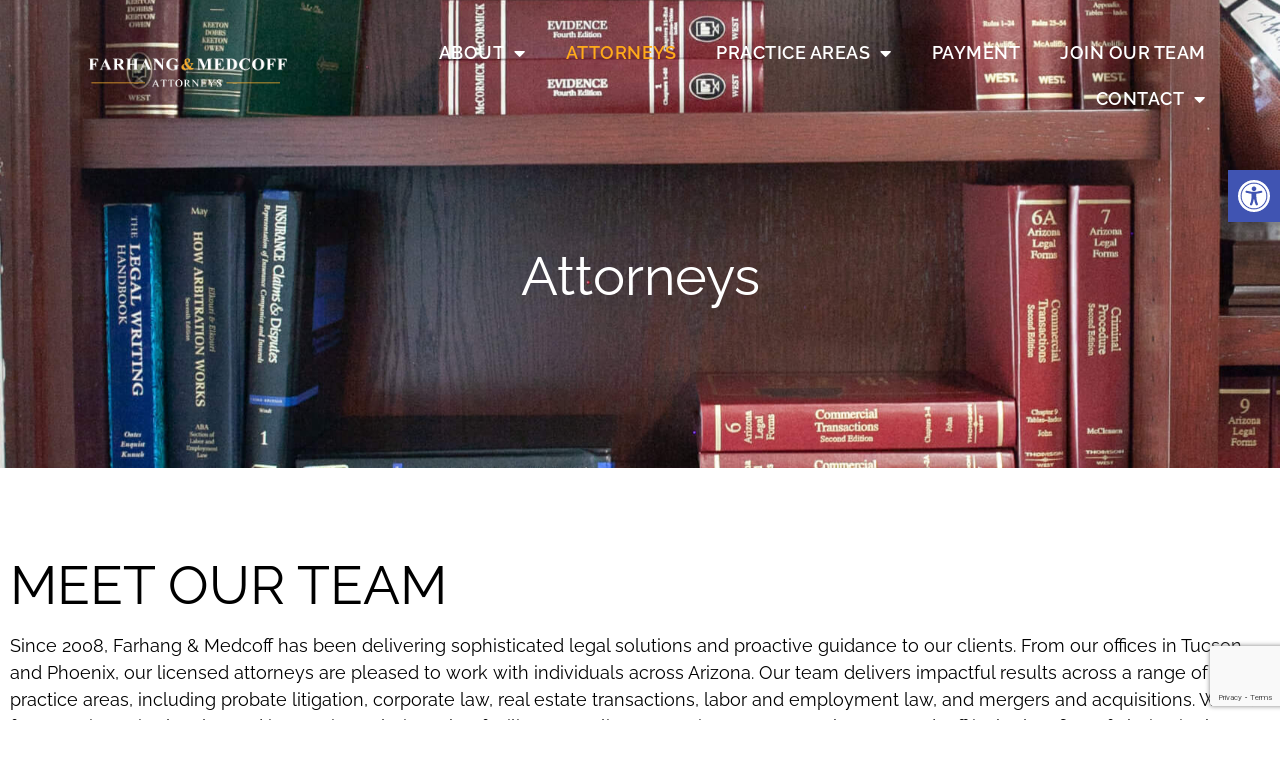

--- FILE ---
content_type: text/html; charset=UTF-8
request_url: https://farhangmedcoff.com/about/attorneys/
body_size: 24873
content:
<!doctype html>
<html lang="en-US">
<head>
	<meta charset="UTF-8">
	<meta name="viewport" content="width=device-width, initial-scale=1">
	<link rel="profile" href="https://gmpg.org/xfn/11">
	<meta name='robots' content='index, follow, max-image-preview:large, max-snippet:-1, max-video-preview:-1' />
	<style>img:is([sizes="auto" i], [sizes^="auto," i]) { contain-intrinsic-size: 3000px 1500px }</style>
	
	<!-- This site is optimized with the Yoast SEO plugin v26.8 - https://yoast.com/product/yoast-seo-wordpress/ -->
	<title>Attorneys - Farhang &amp; Medcoff</title>
	<meta name="description" content="Meet the licensed attorneys at Farhang &amp; Medcoff, a leading law firm serving Tucson, Phoenix, and the surrounding areas." />
	<link rel="canonical" href="https://farhangmedcoff.com/about/attorneys/" />
	<meta property="og:locale" content="en_US" />
	<meta property="og:type" content="article" />
	<meta property="og:title" content="Attorneys - Farhang &amp; Medcoff" />
	<meta property="og:description" content="Meet the licensed attorneys at Farhang &amp; Medcoff, a leading law firm serving Tucson, Phoenix, and the surrounding areas." />
	<meta property="og:url" content="https://farhangmedcoff.com/about/attorneys/" />
	<meta property="og:site_name" content="Farhang &amp; Medcoff" />
	<meta property="article:modified_time" content="2025-11-05T22:26:22+00:00" />
	<meta name="twitter:card" content="summary_large_image" />
	<meta name="twitter:label1" content="Est. reading time" />
	<meta name="twitter:data1" content="11 minutes" />
	<script type="application/ld+json" class="yoast-schema-graph">{"@context":"https://schema.org","@graph":[{"@type":"WebPage","@id":"https://farhangmedcoff.com/about/attorneys/","url":"https://farhangmedcoff.com/about/attorneys/","name":"Attorneys - Farhang &amp; Medcoff","isPartOf":{"@id":"https://farhangmedcoff.com/#website"},"datePublished":"2020-03-11T00:17:46+00:00","dateModified":"2025-11-05T22:26:22+00:00","description":"Meet the licensed attorneys at Farhang & Medcoff, a leading law firm serving Tucson, Phoenix, and the surrounding areas.","breadcrumb":{"@id":"https://farhangmedcoff.com/about/attorneys/#breadcrumb"},"inLanguage":"en-US","potentialAction":[{"@type":"ReadAction","target":["https://farhangmedcoff.com/about/attorneys/"]}]},{"@type":"BreadcrumbList","@id":"https://farhangmedcoff.com/about/attorneys/#breadcrumb","itemListElement":[{"@type":"ListItem","position":1,"name":"Home","item":"https://farhangmedcoff.com/"},{"@type":"ListItem","position":2,"name":"About Us","item":"https://farhangmedcoff.com/about/"},{"@type":"ListItem","position":3,"name":"Attorneys"}]},{"@type":"WebSite","@id":"https://farhangmedcoff.com/#website","url":"https://farhangmedcoff.com/","name":"Farhang &amp; Medcoff","description":"Tucson Lawyers","publisher":{"@id":"https://farhangmedcoff.com/#organization"},"potentialAction":[{"@type":"SearchAction","target":{"@type":"EntryPoint","urlTemplate":"https://farhangmedcoff.com/?s={search_term_string}"},"query-input":{"@type":"PropertyValueSpecification","valueRequired":true,"valueName":"search_term_string"}}],"inLanguage":"en-US"},{"@type":"Organization","@id":"https://farhangmedcoff.com/#organization","name":"Farhang &amp; Medcoff","url":"https://farhangmedcoff.com/","logo":{"@type":"ImageObject","inLanguage":"en-US","@id":"https://farhangmedcoff.com/#/schema/logo/image/","url":"","contentUrl":"","caption":"Farhang &amp; Medcoff"},"image":{"@id":"https://farhangmedcoff.com/#/schema/logo/image/"}}]}</script>
	<!-- / Yoast SEO plugin. -->


<link rel='dns-prefetch' href='//www.google.com' />
<link rel="alternate" type="application/rss+xml" title="Farhang &amp; Medcoff &raquo; Feed" href="https://farhangmedcoff.com/feed/" />
<link rel="alternate" type="application/rss+xml" title="Farhang &amp; Medcoff &raquo; Comments Feed" href="https://farhangmedcoff.com/comments/feed/" />
<script>
window._wpemojiSettings = {"baseUrl":"https:\/\/s.w.org\/images\/core\/emoji\/16.0.1\/72x72\/","ext":".png","svgUrl":"https:\/\/s.w.org\/images\/core\/emoji\/16.0.1\/svg\/","svgExt":".svg","source":{"concatemoji":"https:\/\/farhangmedcoff.com\/wp-includes\/js\/wp-emoji-release.min.js?ver=6.8.3"}};
/*! This file is auto-generated */
!function(s,n){var o,i,e;function c(e){try{var t={supportTests:e,timestamp:(new Date).valueOf()};sessionStorage.setItem(o,JSON.stringify(t))}catch(e){}}function p(e,t,n){e.clearRect(0,0,e.canvas.width,e.canvas.height),e.fillText(t,0,0);var t=new Uint32Array(e.getImageData(0,0,e.canvas.width,e.canvas.height).data),a=(e.clearRect(0,0,e.canvas.width,e.canvas.height),e.fillText(n,0,0),new Uint32Array(e.getImageData(0,0,e.canvas.width,e.canvas.height).data));return t.every(function(e,t){return e===a[t]})}function u(e,t){e.clearRect(0,0,e.canvas.width,e.canvas.height),e.fillText(t,0,0);for(var n=e.getImageData(16,16,1,1),a=0;a<n.data.length;a++)if(0!==n.data[a])return!1;return!0}function f(e,t,n,a){switch(t){case"flag":return n(e,"\ud83c\udff3\ufe0f\u200d\u26a7\ufe0f","\ud83c\udff3\ufe0f\u200b\u26a7\ufe0f")?!1:!n(e,"\ud83c\udde8\ud83c\uddf6","\ud83c\udde8\u200b\ud83c\uddf6")&&!n(e,"\ud83c\udff4\udb40\udc67\udb40\udc62\udb40\udc65\udb40\udc6e\udb40\udc67\udb40\udc7f","\ud83c\udff4\u200b\udb40\udc67\u200b\udb40\udc62\u200b\udb40\udc65\u200b\udb40\udc6e\u200b\udb40\udc67\u200b\udb40\udc7f");case"emoji":return!a(e,"\ud83e\udedf")}return!1}function g(e,t,n,a){var r="undefined"!=typeof WorkerGlobalScope&&self instanceof WorkerGlobalScope?new OffscreenCanvas(300,150):s.createElement("canvas"),o=r.getContext("2d",{willReadFrequently:!0}),i=(o.textBaseline="top",o.font="600 32px Arial",{});return e.forEach(function(e){i[e]=t(o,e,n,a)}),i}function t(e){var t=s.createElement("script");t.src=e,t.defer=!0,s.head.appendChild(t)}"undefined"!=typeof Promise&&(o="wpEmojiSettingsSupports",i=["flag","emoji"],n.supports={everything:!0,everythingExceptFlag:!0},e=new Promise(function(e){s.addEventListener("DOMContentLoaded",e,{once:!0})}),new Promise(function(t){var n=function(){try{var e=JSON.parse(sessionStorage.getItem(o));if("object"==typeof e&&"number"==typeof e.timestamp&&(new Date).valueOf()<e.timestamp+604800&&"object"==typeof e.supportTests)return e.supportTests}catch(e){}return null}();if(!n){if("undefined"!=typeof Worker&&"undefined"!=typeof OffscreenCanvas&&"undefined"!=typeof URL&&URL.createObjectURL&&"undefined"!=typeof Blob)try{var e="postMessage("+g.toString()+"("+[JSON.stringify(i),f.toString(),p.toString(),u.toString()].join(",")+"));",a=new Blob([e],{type:"text/javascript"}),r=new Worker(URL.createObjectURL(a),{name:"wpTestEmojiSupports"});return void(r.onmessage=function(e){c(n=e.data),r.terminate(),t(n)})}catch(e){}c(n=g(i,f,p,u))}t(n)}).then(function(e){for(var t in e)n.supports[t]=e[t],n.supports.everything=n.supports.everything&&n.supports[t],"flag"!==t&&(n.supports.everythingExceptFlag=n.supports.everythingExceptFlag&&n.supports[t]);n.supports.everythingExceptFlag=n.supports.everythingExceptFlag&&!n.supports.flag,n.DOMReady=!1,n.readyCallback=function(){n.DOMReady=!0}}).then(function(){return e}).then(function(){var e;n.supports.everything||(n.readyCallback(),(e=n.source||{}).concatemoji?t(e.concatemoji):e.wpemoji&&e.twemoji&&(t(e.twemoji),t(e.wpemoji)))}))}((window,document),window._wpemojiSettings);
</script>
<style id='wp-emoji-styles-inline-css'>

	img.wp-smiley, img.emoji {
		display: inline !important;
		border: none !important;
		box-shadow: none !important;
		height: 1em !important;
		width: 1em !important;
		margin: 0 0.07em !important;
		vertical-align: -0.1em !important;
		background: none !important;
		padding: 0 !important;
	}
</style>
<style id='global-styles-inline-css'>
:root{--wp--preset--aspect-ratio--square: 1;--wp--preset--aspect-ratio--4-3: 4/3;--wp--preset--aspect-ratio--3-4: 3/4;--wp--preset--aspect-ratio--3-2: 3/2;--wp--preset--aspect-ratio--2-3: 2/3;--wp--preset--aspect-ratio--16-9: 16/9;--wp--preset--aspect-ratio--9-16: 9/16;--wp--preset--color--black: #000000;--wp--preset--color--cyan-bluish-gray: #abb8c3;--wp--preset--color--white: #ffffff;--wp--preset--color--pale-pink: #f78da7;--wp--preset--color--vivid-red: #cf2e2e;--wp--preset--color--luminous-vivid-orange: #ff6900;--wp--preset--color--luminous-vivid-amber: #fcb900;--wp--preset--color--light-green-cyan: #7bdcb5;--wp--preset--color--vivid-green-cyan: #00d084;--wp--preset--color--pale-cyan-blue: #8ed1fc;--wp--preset--color--vivid-cyan-blue: #0693e3;--wp--preset--color--vivid-purple: #9b51e0;--wp--preset--gradient--vivid-cyan-blue-to-vivid-purple: linear-gradient(135deg,rgba(6,147,227,1) 0%,rgb(155,81,224) 100%);--wp--preset--gradient--light-green-cyan-to-vivid-green-cyan: linear-gradient(135deg,rgb(122,220,180) 0%,rgb(0,208,130) 100%);--wp--preset--gradient--luminous-vivid-amber-to-luminous-vivid-orange: linear-gradient(135deg,rgba(252,185,0,1) 0%,rgba(255,105,0,1) 100%);--wp--preset--gradient--luminous-vivid-orange-to-vivid-red: linear-gradient(135deg,rgba(255,105,0,1) 0%,rgb(207,46,46) 100%);--wp--preset--gradient--very-light-gray-to-cyan-bluish-gray: linear-gradient(135deg,rgb(238,238,238) 0%,rgb(169,184,195) 100%);--wp--preset--gradient--cool-to-warm-spectrum: linear-gradient(135deg,rgb(74,234,220) 0%,rgb(151,120,209) 20%,rgb(207,42,186) 40%,rgb(238,44,130) 60%,rgb(251,105,98) 80%,rgb(254,248,76) 100%);--wp--preset--gradient--blush-light-purple: linear-gradient(135deg,rgb(255,206,236) 0%,rgb(152,150,240) 100%);--wp--preset--gradient--blush-bordeaux: linear-gradient(135deg,rgb(254,205,165) 0%,rgb(254,45,45) 50%,rgb(107,0,62) 100%);--wp--preset--gradient--luminous-dusk: linear-gradient(135deg,rgb(255,203,112) 0%,rgb(199,81,192) 50%,rgb(65,88,208) 100%);--wp--preset--gradient--pale-ocean: linear-gradient(135deg,rgb(255,245,203) 0%,rgb(182,227,212) 50%,rgb(51,167,181) 100%);--wp--preset--gradient--electric-grass: linear-gradient(135deg,rgb(202,248,128) 0%,rgb(113,206,126) 100%);--wp--preset--gradient--midnight: linear-gradient(135deg,rgb(2,3,129) 0%,rgb(40,116,252) 100%);--wp--preset--font-size--small: 13px;--wp--preset--font-size--medium: 20px;--wp--preset--font-size--large: 36px;--wp--preset--font-size--x-large: 42px;--wp--preset--spacing--20: 0.44rem;--wp--preset--spacing--30: 0.67rem;--wp--preset--spacing--40: 1rem;--wp--preset--spacing--50: 1.5rem;--wp--preset--spacing--60: 2.25rem;--wp--preset--spacing--70: 3.38rem;--wp--preset--spacing--80: 5.06rem;--wp--preset--shadow--natural: 6px 6px 9px rgba(0, 0, 0, 0.2);--wp--preset--shadow--deep: 12px 12px 50px rgba(0, 0, 0, 0.4);--wp--preset--shadow--sharp: 6px 6px 0px rgba(0, 0, 0, 0.2);--wp--preset--shadow--outlined: 6px 6px 0px -3px rgba(255, 255, 255, 1), 6px 6px rgba(0, 0, 0, 1);--wp--preset--shadow--crisp: 6px 6px 0px rgba(0, 0, 0, 1);}:root { --wp--style--global--content-size: 800px;--wp--style--global--wide-size: 1200px; }:where(body) { margin: 0; }.wp-site-blocks > .alignleft { float: left; margin-right: 2em; }.wp-site-blocks > .alignright { float: right; margin-left: 2em; }.wp-site-blocks > .aligncenter { justify-content: center; margin-left: auto; margin-right: auto; }:where(.wp-site-blocks) > * { margin-block-start: 24px; margin-block-end: 0; }:where(.wp-site-blocks) > :first-child { margin-block-start: 0; }:where(.wp-site-blocks) > :last-child { margin-block-end: 0; }:root { --wp--style--block-gap: 24px; }:root :where(.is-layout-flow) > :first-child{margin-block-start: 0;}:root :where(.is-layout-flow) > :last-child{margin-block-end: 0;}:root :where(.is-layout-flow) > *{margin-block-start: 24px;margin-block-end: 0;}:root :where(.is-layout-constrained) > :first-child{margin-block-start: 0;}:root :where(.is-layout-constrained) > :last-child{margin-block-end: 0;}:root :where(.is-layout-constrained) > *{margin-block-start: 24px;margin-block-end: 0;}:root :where(.is-layout-flex){gap: 24px;}:root :where(.is-layout-grid){gap: 24px;}.is-layout-flow > .alignleft{float: left;margin-inline-start: 0;margin-inline-end: 2em;}.is-layout-flow > .alignright{float: right;margin-inline-start: 2em;margin-inline-end: 0;}.is-layout-flow > .aligncenter{margin-left: auto !important;margin-right: auto !important;}.is-layout-constrained > .alignleft{float: left;margin-inline-start: 0;margin-inline-end: 2em;}.is-layout-constrained > .alignright{float: right;margin-inline-start: 2em;margin-inline-end: 0;}.is-layout-constrained > .aligncenter{margin-left: auto !important;margin-right: auto !important;}.is-layout-constrained > :where(:not(.alignleft):not(.alignright):not(.alignfull)){max-width: var(--wp--style--global--content-size);margin-left: auto !important;margin-right: auto !important;}.is-layout-constrained > .alignwide{max-width: var(--wp--style--global--wide-size);}body .is-layout-flex{display: flex;}.is-layout-flex{flex-wrap: wrap;align-items: center;}.is-layout-flex > :is(*, div){margin: 0;}body .is-layout-grid{display: grid;}.is-layout-grid > :is(*, div){margin: 0;}body{padding-top: 0px;padding-right: 0px;padding-bottom: 0px;padding-left: 0px;}a:where(:not(.wp-element-button)){text-decoration: underline;}:root :where(.wp-element-button, .wp-block-button__link){background-color: #32373c;border-width: 0;color: #fff;font-family: inherit;font-size: inherit;line-height: inherit;padding: calc(0.667em + 2px) calc(1.333em + 2px);text-decoration: none;}.has-black-color{color: var(--wp--preset--color--black) !important;}.has-cyan-bluish-gray-color{color: var(--wp--preset--color--cyan-bluish-gray) !important;}.has-white-color{color: var(--wp--preset--color--white) !important;}.has-pale-pink-color{color: var(--wp--preset--color--pale-pink) !important;}.has-vivid-red-color{color: var(--wp--preset--color--vivid-red) !important;}.has-luminous-vivid-orange-color{color: var(--wp--preset--color--luminous-vivid-orange) !important;}.has-luminous-vivid-amber-color{color: var(--wp--preset--color--luminous-vivid-amber) !important;}.has-light-green-cyan-color{color: var(--wp--preset--color--light-green-cyan) !important;}.has-vivid-green-cyan-color{color: var(--wp--preset--color--vivid-green-cyan) !important;}.has-pale-cyan-blue-color{color: var(--wp--preset--color--pale-cyan-blue) !important;}.has-vivid-cyan-blue-color{color: var(--wp--preset--color--vivid-cyan-blue) !important;}.has-vivid-purple-color{color: var(--wp--preset--color--vivid-purple) !important;}.has-black-background-color{background-color: var(--wp--preset--color--black) !important;}.has-cyan-bluish-gray-background-color{background-color: var(--wp--preset--color--cyan-bluish-gray) !important;}.has-white-background-color{background-color: var(--wp--preset--color--white) !important;}.has-pale-pink-background-color{background-color: var(--wp--preset--color--pale-pink) !important;}.has-vivid-red-background-color{background-color: var(--wp--preset--color--vivid-red) !important;}.has-luminous-vivid-orange-background-color{background-color: var(--wp--preset--color--luminous-vivid-orange) !important;}.has-luminous-vivid-amber-background-color{background-color: var(--wp--preset--color--luminous-vivid-amber) !important;}.has-light-green-cyan-background-color{background-color: var(--wp--preset--color--light-green-cyan) !important;}.has-vivid-green-cyan-background-color{background-color: var(--wp--preset--color--vivid-green-cyan) !important;}.has-pale-cyan-blue-background-color{background-color: var(--wp--preset--color--pale-cyan-blue) !important;}.has-vivid-cyan-blue-background-color{background-color: var(--wp--preset--color--vivid-cyan-blue) !important;}.has-vivid-purple-background-color{background-color: var(--wp--preset--color--vivid-purple) !important;}.has-black-border-color{border-color: var(--wp--preset--color--black) !important;}.has-cyan-bluish-gray-border-color{border-color: var(--wp--preset--color--cyan-bluish-gray) !important;}.has-white-border-color{border-color: var(--wp--preset--color--white) !important;}.has-pale-pink-border-color{border-color: var(--wp--preset--color--pale-pink) !important;}.has-vivid-red-border-color{border-color: var(--wp--preset--color--vivid-red) !important;}.has-luminous-vivid-orange-border-color{border-color: var(--wp--preset--color--luminous-vivid-orange) !important;}.has-luminous-vivid-amber-border-color{border-color: var(--wp--preset--color--luminous-vivid-amber) !important;}.has-light-green-cyan-border-color{border-color: var(--wp--preset--color--light-green-cyan) !important;}.has-vivid-green-cyan-border-color{border-color: var(--wp--preset--color--vivid-green-cyan) !important;}.has-pale-cyan-blue-border-color{border-color: var(--wp--preset--color--pale-cyan-blue) !important;}.has-vivid-cyan-blue-border-color{border-color: var(--wp--preset--color--vivid-cyan-blue) !important;}.has-vivid-purple-border-color{border-color: var(--wp--preset--color--vivid-purple) !important;}.has-vivid-cyan-blue-to-vivid-purple-gradient-background{background: var(--wp--preset--gradient--vivid-cyan-blue-to-vivid-purple) !important;}.has-light-green-cyan-to-vivid-green-cyan-gradient-background{background: var(--wp--preset--gradient--light-green-cyan-to-vivid-green-cyan) !important;}.has-luminous-vivid-amber-to-luminous-vivid-orange-gradient-background{background: var(--wp--preset--gradient--luminous-vivid-amber-to-luminous-vivid-orange) !important;}.has-luminous-vivid-orange-to-vivid-red-gradient-background{background: var(--wp--preset--gradient--luminous-vivid-orange-to-vivid-red) !important;}.has-very-light-gray-to-cyan-bluish-gray-gradient-background{background: var(--wp--preset--gradient--very-light-gray-to-cyan-bluish-gray) !important;}.has-cool-to-warm-spectrum-gradient-background{background: var(--wp--preset--gradient--cool-to-warm-spectrum) !important;}.has-blush-light-purple-gradient-background{background: var(--wp--preset--gradient--blush-light-purple) !important;}.has-blush-bordeaux-gradient-background{background: var(--wp--preset--gradient--blush-bordeaux) !important;}.has-luminous-dusk-gradient-background{background: var(--wp--preset--gradient--luminous-dusk) !important;}.has-pale-ocean-gradient-background{background: var(--wp--preset--gradient--pale-ocean) !important;}.has-electric-grass-gradient-background{background: var(--wp--preset--gradient--electric-grass) !important;}.has-midnight-gradient-background{background: var(--wp--preset--gradient--midnight) !important;}.has-small-font-size{font-size: var(--wp--preset--font-size--small) !important;}.has-medium-font-size{font-size: var(--wp--preset--font-size--medium) !important;}.has-large-font-size{font-size: var(--wp--preset--font-size--large) !important;}.has-x-large-font-size{font-size: var(--wp--preset--font-size--x-large) !important;}
:root :where(.wp-block-pullquote){font-size: 1.5em;line-height: 1.6;}
</style>
<link rel='stylesheet' id='wp-components-css' href='https://farhangmedcoff.com/wp-includes/css/dist/components/style.min.css?ver=6.8.3' media='all' />
<link rel='stylesheet' id='godaddy-styles-css' href='https://farhangmedcoff.com/wp-content/mu-plugins/vendor/wpex/godaddy-launch/includes/Dependencies/GoDaddy/Styles/build/latest.css?ver=2.0.2' media='all' />
<link rel='stylesheet' id='pojo-a11y-css' href='https://farhangmedcoff.com/wp-content/plugins/pojo-accessibility/modules/legacy/assets/css/style.min.css?ver=1.0.0' media='all' />
<link rel='stylesheet' id='hello-elementor-css' href='https://farhangmedcoff.com/wp-content/themes/hello-elementor/assets/css/reset.css?ver=3.4.6' media='all' />
<link rel='stylesheet' id='hello-elementor-theme-style-css' href='https://farhangmedcoff.com/wp-content/themes/hello-elementor/assets/css/theme.css?ver=3.4.6' media='all' />
<link rel='stylesheet' id='hello-elementor-header-footer-css' href='https://farhangmedcoff.com/wp-content/themes/hello-elementor/assets/css/header-footer.css?ver=3.4.6' media='all' />
<link rel='stylesheet' id='elementor-frontend-css' href='https://farhangmedcoff.com/wp-content/plugins/elementor/assets/css/frontend.min.css?ver=3.34.2' media='all' />
<link rel='stylesheet' id='widget-image-css' href='https://farhangmedcoff.com/wp-content/plugins/elementor/assets/css/widget-image.min.css?ver=3.34.2' media='all' />
<link rel='stylesheet' id='widget-nav-menu-css' href='https://farhangmedcoff.com/wp-content/plugins/elementor-pro/assets/css/widget-nav-menu.min.css?ver=3.34.1' media='all' />
<link rel='stylesheet' id='widget-icon-list-css' href='https://farhangmedcoff.com/wp-content/plugins/elementor/assets/css/widget-icon-list.min.css?ver=3.34.2' media='all' />
<link rel='stylesheet' id='widget-heading-css' href='https://farhangmedcoff.com/wp-content/plugins/elementor/assets/css/widget-heading.min.css?ver=3.34.2' media='all' />
<link rel='stylesheet' id='e-animation-grow-css' href='https://farhangmedcoff.com/wp-content/plugins/elementor/assets/lib/animations/styles/e-animation-grow.min.css?ver=3.34.2' media='all' />
<link rel='stylesheet' id='widget-social-icons-css' href='https://farhangmedcoff.com/wp-content/plugins/elementor/assets/css/widget-social-icons.min.css?ver=3.34.2' media='all' />
<link rel='stylesheet' id='e-apple-webkit-css' href='https://farhangmedcoff.com/wp-content/plugins/elementor/assets/css/conditionals/apple-webkit.min.css?ver=3.34.2' media='all' />
<link rel='stylesheet' id='elementor-icons-css' href='https://farhangmedcoff.com/wp-content/plugins/elementor/assets/lib/eicons/css/elementor-icons.min.css?ver=5.46.0' media='all' />
<link rel='stylesheet' id='elementor-post-23-css' href='https://farhangmedcoff.com/wp-content/uploads/elementor/css/post-23.css?ver=1769050753' media='all' />
<link rel='stylesheet' id='font-awesome-5-all-css' href='https://farhangmedcoff.com/wp-content/plugins/elementor/assets/lib/font-awesome/css/all.min.css?ver=3.34.2' media='all' />
<link rel='stylesheet' id='font-awesome-4-shim-css' href='https://farhangmedcoff.com/wp-content/plugins/elementor/assets/lib/font-awesome/css/v4-shims.min.css?ver=3.34.2' media='all' />
<link rel='stylesheet' id='widget-posts-css' href='https://farhangmedcoff.com/wp-content/plugins/elementor-pro/assets/css/widget-posts.min.css?ver=3.34.1' media='all' />
<link rel='stylesheet' id='elementor-post-303-css' href='https://farhangmedcoff.com/wp-content/uploads/elementor/css/post-303.css?ver=1769055475' media='all' />
<link rel='stylesheet' id='elementor-post-3112-css' href='https://farhangmedcoff.com/wp-content/uploads/elementor/css/post-3112.css?ver=1769050754' media='all' />
<link rel='stylesheet' id='elementor-post-362-css' href='https://farhangmedcoff.com/wp-content/uploads/elementor/css/post-362.css?ver=1769050754' media='all' />
<link rel='stylesheet' id='eael-general-css' href='https://farhangmedcoff.com/wp-content/plugins/essential-addons-for-elementor-lite/assets/front-end/css/view/general.min.css?ver=6.5.8' media='all' />
<link rel='stylesheet' id='ecs-styles-css' href='https://farhangmedcoff.com/wp-content/plugins/ele-custom-skin/assets/css/ecs-style.css?ver=3.1.9' media='all' />
<link rel='stylesheet' id='elementor-post-1491-css' href='https://farhangmedcoff.com/wp-content/uploads/elementor/css/post-1491.css?ver=1672415424' media='all' />
<link rel='stylesheet' id='elementor-gf-local-raleway-css' href='https://farhangmedcoff.com/wp-content/uploads/elementor/google-fonts/css/raleway.css?ver=1743021186' media='all' />
<link rel='stylesheet' id='elementor-gf-local-montserrat-css' href='https://farhangmedcoff.com/wp-content/uploads/elementor/google-fonts/css/montserrat.css?ver=1743021179' media='all' />
<link rel='stylesheet' id='elementor-gf-local-sourcesanspro-css' href='https://farhangmedcoff.com/wp-content/uploads/elementor/google-fonts/css/sourcesanspro.css?ver=1743021178' media='all' />
<link rel='stylesheet' id='elementor-icons-shared-0-css' href='https://farhangmedcoff.com/wp-content/plugins/elementor/assets/lib/font-awesome/css/fontawesome.min.css?ver=5.15.3' media='all' />
<link rel='stylesheet' id='elementor-icons-fa-solid-css' href='https://farhangmedcoff.com/wp-content/plugins/elementor/assets/lib/font-awesome/css/solid.min.css?ver=5.15.3' media='all' />
<link rel='stylesheet' id='elementor-icons-fa-brands-css' href='https://farhangmedcoff.com/wp-content/plugins/elementor/assets/lib/font-awesome/css/brands.min.css?ver=5.15.3' media='all' />
<script src="https://farhangmedcoff.com/wp-includes/js/jquery/jquery.min.js?ver=3.7.1" id="jquery-core-js"></script>
<script src="https://farhangmedcoff.com/wp-includes/js/jquery/jquery-migrate.min.js?ver=3.4.1" id="jquery-migrate-js"></script>
<script id="equal-height-columns-js-extra">
var equalHeightColumnElements = {"element-groups":{"1":{"selector":".team-loop-column","breakpoint":768},"2":{"selector":".team-loop-column .team-loop-button","breakpoint":768},"3":{"selector":".team-loop-column .team-loop-title","breakpoint":768},"4":{"selector":".team-loop-column .team-loop-position","breakpoint":768},"5":{"selector":".practice-areas .elementor-widget-text-editor","breakpoint":768},"6":{"selector":".home-team-carousel .eael-grid-post-holder","breakpoint":768},"7":{"selector":".home-team-carousel .eael-entry-wrapper","breakpoint":768},"8":{"selector":".home-team-carousel .eael-grid-post-excerpt .p","breakpoint":768}}};
</script>
<script src="https://farhangmedcoff.com/wp-content/plugins/equal-height-columns/public/js/equal-height-columns-public.js?ver=1.2.1" id="equal-height-columns-js"></script>
<script src="https://farhangmedcoff.com/wp-content/plugins/elementor/assets/lib/font-awesome/js/v4-shims.min.js?ver=3.34.2" id="font-awesome-4-shim-js"></script>
<script id="ecs_ajax_load-js-extra">
var ecs_ajax_params = {"ajaxurl":"https:\/\/farhangmedcoff.com\/wp-admin\/admin-ajax.php","posts":"{\"page\":0,\"pagename\":\"attorneys\",\"error\":\"\",\"m\":\"\",\"p\":0,\"post_parent\":\"\",\"subpost\":\"\",\"subpost_id\":\"\",\"attachment\":\"\",\"attachment_id\":0,\"name\":\"attorneys\",\"page_id\":0,\"second\":\"\",\"minute\":\"\",\"hour\":\"\",\"day\":0,\"monthnum\":0,\"year\":0,\"w\":0,\"category_name\":\"\",\"tag\":\"\",\"cat\":\"\",\"tag_id\":\"\",\"author\":\"\",\"author_name\":\"\",\"feed\":\"\",\"tb\":\"\",\"paged\":0,\"meta_key\":\"\",\"meta_value\":\"\",\"preview\":\"\",\"s\":\"\",\"sentence\":\"\",\"title\":\"\",\"fields\":\"all\",\"menu_order\":\"\",\"embed\":\"\",\"category__in\":[],\"category__not_in\":[],\"category__and\":[],\"post__in\":[],\"post__not_in\":[],\"post_name__in\":[],\"tag__in\":[],\"tag__not_in\":[],\"tag__and\":[],\"tag_slug__in\":[],\"tag_slug__and\":[],\"post_parent__in\":[],\"post_parent__not_in\":[],\"author__in\":[],\"author__not_in\":[],\"search_columns\":[],\"ignore_sticky_posts\":false,\"suppress_filters\":false,\"cache_results\":true,\"update_post_term_cache\":true,\"update_menu_item_cache\":false,\"lazy_load_term_meta\":true,\"update_post_meta_cache\":true,\"post_type\":\"\",\"posts_per_page\":10,\"nopaging\":false,\"comments_per_page\":\"50\",\"no_found_rows\":false,\"order\":\"DESC\"}"};
</script>
<script src="https://farhangmedcoff.com/wp-content/plugins/ele-custom-skin/assets/js/ecs_ajax_pagination.js?ver=3.1.9" id="ecs_ajax_load-js"></script>
<script src="https://farhangmedcoff.com/wp-content/plugins/ele-custom-skin/assets/js/ecs.js?ver=3.1.9" id="ecs-script-js"></script>
<link rel="https://api.w.org/" href="https://farhangmedcoff.com/wp-json/" /><link rel="alternate" title="JSON" type="application/json" href="https://farhangmedcoff.com/wp-json/wp/v2/pages/303" /><link rel="EditURI" type="application/rsd+xml" title="RSD" href="https://farhangmedcoff.com/xmlrpc.php?rsd" />
<meta name="generator" content="WordPress 6.8.3" />
<link rel='shortlink' href='https://farhangmedcoff.com/?p=303' />
<link rel="alternate" title="oEmbed (JSON)" type="application/json+oembed" href="https://farhangmedcoff.com/wp-json/oembed/1.0/embed?url=https%3A%2F%2Ffarhangmedcoff.com%2Fabout%2Fattorneys%2F" />
<link rel="alternate" title="oEmbed (XML)" type="text/xml+oembed" href="https://farhangmedcoff.com/wp-json/oembed/1.0/embed?url=https%3A%2F%2Ffarhangmedcoff.com%2Fabout%2Fattorneys%2F&#038;format=xml" />
<style type="text/css">
#pojo-a11y-toolbar .pojo-a11y-toolbar-toggle a{ background-color: #4054b2;	color: #ffffff;}
#pojo-a11y-toolbar .pojo-a11y-toolbar-overlay, #pojo-a11y-toolbar .pojo-a11y-toolbar-overlay ul.pojo-a11y-toolbar-items.pojo-a11y-links{ border-color: #4054b2;}
body.pojo-a11y-focusable a:focus{ outline-style: solid !important;	outline-width: 1px !important;	outline-color: #FF0000 !important;}
#pojo-a11y-toolbar{ top: 170px !important;}
#pojo-a11y-toolbar .pojo-a11y-toolbar-overlay{ background-color: #ffffff;}
#pojo-a11y-toolbar .pojo-a11y-toolbar-overlay ul.pojo-a11y-toolbar-items li.pojo-a11y-toolbar-item a, #pojo-a11y-toolbar .pojo-a11y-toolbar-overlay p.pojo-a11y-toolbar-title{ color: #333333;}
#pojo-a11y-toolbar .pojo-a11y-toolbar-overlay ul.pojo-a11y-toolbar-items li.pojo-a11y-toolbar-item a.active{ background-color: #4054b2;	color: #ffffff;}
@media (max-width: 767px) { #pojo-a11y-toolbar { top: 50px !important; } }</style><meta name="generator" content="Elementor 3.34.2; features: additional_custom_breakpoints; settings: css_print_method-external, google_font-enabled, font_display-auto">
			<style>
				.e-con.e-parent:nth-of-type(n+4):not(.e-lazyloaded):not(.e-no-lazyload),
				.e-con.e-parent:nth-of-type(n+4):not(.e-lazyloaded):not(.e-no-lazyload) * {
					background-image: none !important;
				}
				@media screen and (max-height: 1024px) {
					.e-con.e-parent:nth-of-type(n+3):not(.e-lazyloaded):not(.e-no-lazyload),
					.e-con.e-parent:nth-of-type(n+3):not(.e-lazyloaded):not(.e-no-lazyload) * {
						background-image: none !important;
					}
				}
				@media screen and (max-height: 640px) {
					.e-con.e-parent:nth-of-type(n+2):not(.e-lazyloaded):not(.e-no-lazyload),
					.e-con.e-parent:nth-of-type(n+2):not(.e-lazyloaded):not(.e-no-lazyload) * {
						background-image: none !important;
					}
				}
			</style>
			<link rel="icon" href="https://farhangmedcoff.com/wp-content/uploads/2022/10/cropped-favi-32x32.png" sizes="32x32" />
<link rel="icon" href="https://farhangmedcoff.com/wp-content/uploads/2022/10/cropped-favi-192x192.png" sizes="192x192" />
<link rel="apple-touch-icon" href="https://farhangmedcoff.com/wp-content/uploads/2022/10/cropped-favi-180x180.png" />
<meta name="msapplication-TileImage" content="https://farhangmedcoff.com/wp-content/uploads/2022/10/cropped-favi-270x270.png" />
		<style id="wp-custom-css">
			/* Footer Menus */
#sm-1673292242356018-2 {
	margin-left: 0 !important;
}


/* Gravity Forms */
.gform_wrapper .gform_footer input.button {
	transition: all .3sec ease-in-out !important;
}

.gform_wrapper .gform_footer input.button:hover {
	transform: scale(1.1) !important;
}


/* Calendar Engine - Event Detail Page */
.single-tribe_events {
	background: var( --e-global-color-secondary ) !important;
}

.single-tribe_events .page-content {
	margin: 6% 0;
}

.single-tribe_events #tribe-events-pg-template {
	padding: 6% 5%;
	background: #fff;
}

.single-tribe_events .tribe-events-single-event-title {
	color: var( --e-global-color-accent ) !important;
}

.single-tribe_events .tribe-events-schedule {
	margin: 10px 0;
}

.single-tribe_events .tribe-events-cost {
	font-size: 2rem !important;
	margin-left: 40px !important;
}

.single-tribe_events .tribe-events-event-image img {
	max-height: 300px;
	width: auto;
	margin: 0 auto;
}

@media screen and (max-width: 768px) {
	.single-tribe_events .page-content {
	margin: 6% -12%;
}}

@media screen and (max-width: 480px) {
	.single-tribe_events .page-content {
	margin: 6% 0%;
}
	.single-tribe_events .tribe-events-single-event-title {
		font-size: 2.5rem;
	}
	.single-tribe_events .tribe-event-date-start {
		font-size: 1.5rem
	}
	.single-tribe_events .tribe-events-cost {
		font-size: 1.5rem !important;
		margin: -10px 0 0 0 !important;
	}}



/** Start Envato Elements CSS: Blocks (33-3-f2d4515681d0cdeb2a000d0405e47669) **/

.envato-kit-30-phone-overlay {
	position: absolute !important;
	display: block !important;
	top: 0%;
	left: 0%;
	right: 0%;
	margin: auto;
	z-index: 1;
}
.envato-kit-30-div-rotate{
	transform: rotate(90deg);
}

/** End Envato Elements CSS: Blocks (33-3-f2d4515681d0cdeb2a000d0405e47669) **/



/** Start Envato Elements CSS: Event Planner (181-3-76522885a996fc498783541570eb0148) **/

/* Makes fonts nice and smooth on all devices & browsers */
* { 
  -webkit-font-smoothing: antialiased;
}

/** End Envato Elements CSS: Event Planner (181-3-76522885a996fc498783541570eb0148) **/



/** Start Envato Elements CSS: Yoga Studio (48-3-58ac1e8d2a75885cfab905588fb253d7) **/

/* Kit 45 Fix for Parallax Backgrounds + Video */
  .envato-kit-45-background-fix {
    -webkit-transform: translate3d(0,0,0);
      transform: translate3d(0,0,0);
  }


/** End Envato Elements CSS: Yoga Studio (48-3-58ac1e8d2a75885cfab905588fb253d7) **/



/** Start Envato Elements CSS: Local Ride Share (160-3-48c883bed66e3678d3e836a4883b2e1d) **/

/* Removes top margin from titles in icon box */
.envato-kit-164-top-0 .elementor-icon-box-title,
.envato-kit-164-top-0 p {
	margin-top: 0;
}

/* Limit slider content's inner width. This option is not available in Elementor UI */
.envato-kit-164-slide-width .slick-slide-inner {
	max-width: 1020px;
	margin: auto;
}

/* vertically center images in carousel */
.envato-kit-164-valign-carousel figure{
  height: 150px;
	margin: auto;
	display: flex;
}


/** End Envato Elements CSS: Local Ride Share (160-3-48c883bed66e3678d3e836a4883b2e1d) **/



/** Start Envato Elements CSS: Climate Change Awareness (173-3-54f484009dda9dbcb620f6c3b416fd95) **/

/* Makes fonts nice and smooth on all devices & browsers */
* { 
  -webkit-font-smoothing: antialiased;
}

/* Clients logo slider opacity */
.envato-kit-177-client-slider {
	opacity: .3;
}

/* Custom Embed Play Button */
.envato-kit-177-play-button .elementor-custom-embed-play,
.envato-kit-177-play-button-sm .elementor-custom-embed-play {
	    position: absolute;
    top: 50%;
    left: 50%;
    -webkit-transform: translateX(-50%) translateY(-50%);
    -ms-transform: translateX(-50%) translateY(-50%);
    transform: translateX(-50%) translateY(-50%);
    width: 100px;
    border-radius: 50%;
    height: 100px;
    border: 0;
    box-shadow: 0 0 0 15px rgba(255,255,255,.4);
	  -webkit-transition: .25s;
	  -moz-transition: .25s;
    transition: .25s;
    background: #fff;
}
.envato-kit-177-play-button .eicon-play,
.envato-kit-177-play-button-sm .eicon-play  {
	display: none;
}
.envato-kit-177-play-button .elementor-custom-embed-play:before, .envato-kit-177-play-button-sm .elementor-custom-embed-play:before {
    position: absolute;
    top: 50%;
    margin-top: -7px;
    left: 50%;
    margin-left: -4px;
    content: '';
    width: 0;
    height: 0;
    border-style: solid;
    border-width: 7px 0 7px 12px;
    border-color: transparent transparent transparent #000102;
}
.envato-kit-177-play-button:hover .elementor-custom-embed-play,
.envato-kit-177-play-button-sm:hover .elementor-custom-embed-play {
	    
    box-shadow: 0 0 0 10px rgba(255,255,255,.2);
}
.envato-kit-177-play-button-sm .elementor-custom-embed-play {
    width: 60px;
    height: 60px;
	box-shadow: 0 0 0 0px rgba(255,255,255,.2);
}
.envato-kit-177-play-button .elementor-custom-embed-play:before, .envato-kit-177-play-button-sm .elementor-custom-embed-play:before {
    margin-top: -5px;
    margin-left: -4px;
    border-width: 5px 0 5px 10px;
}


/** End Envato Elements CSS: Climate Change Awareness (173-3-54f484009dda9dbcb620f6c3b416fd95) **/



/** Start Envato Elements CSS: Makeup Brand (92-3-2d842c02bb1d32d557569913c1dbbbf7) **/

/* Envato Kit Custom CSS - classes are applied to the Advanced tab of the element they affect */
.envato-kit-77-caption figcaption{
	position: absolute;
	bottom: 10%;
	right: 5%;
}

.envato-kit-77-playicon img{
	width: 75px !important;
	display: inline-block !important;
}

/** End Envato Elements CSS: Makeup Brand (92-3-2d842c02bb1d32d557569913c1dbbbf7) **/








.home_practices_link h4 a {
	font-family: 'Times New Roman'!important;
	color: #000 !important;
	font-style: italic !important;
	font-size: 26px !important;
    font-weight: 500 !important;
    text-transform: unset !important;
}


/** Clickable Columns - does not work
 ***/
.clickable {
position: relative;
}
.clickable a:after {
content: "";
display: block !IMPORTANT;
position: absolute;
top: 0;
bottom: 0;
left: 0;
right: 0;
z-index: 1;
}



/* Bullet Points */
li.elementor-icon-list-item {
	align-items: start !important;
}
span.elementor-icon-list-icon {
	margin-top: 7px !important;
}		</style>
		</head>
<body class="wp-singular page-template-default page page-id-303 page-child parent-pageid-283 wp-embed-responsive wp-theme-hello-elementor hello-elementor-default elementor-default elementor-kit-23 elementor-page elementor-page-303">


<a class="skip-link screen-reader-text" href="#content">Skip to content</a>

		<header data-elementor-type="header" data-elementor-id="3112" class="elementor elementor-3112 elementor-location-header" data-elementor-post-type="elementor_library">
					<section data-particle_enable="false" data-particle-mobile-disabled="false" class="elementor-section elementor-top-section elementor-element elementor-element-03880e6 elementor-section-content-middle elementor-section-full_width elementor-section-height-default elementor-section-height-default" data-id="03880e6" data-element_type="section" data-settings="{&quot;background_background&quot;:&quot;classic&quot;}">
						<div class="elementor-container elementor-column-gap-default">
					<div class="elementor-column elementor-col-33 elementor-top-column elementor-element elementor-element-39f0e45" data-id="39f0e45" data-element_type="column">
			<div class="elementor-widget-wrap elementor-element-populated">
						<div class="elementor-element elementor-element-c975e72 elementor-widget elementor-widget-image" data-id="c975e72" data-element_type="widget" data-widget_type="image.default">
				<div class="elementor-widget-container">
																<a href="https://farhangmedcoff.com">
							<img fetchpriority="high" width="596" height="119" src="https://farhangmedcoff.com/wp-content/uploads/2021/08/FM-LOGO-WHITE-e1669755661635.png" class="attachment-full size-full wp-image-8490" alt="Farhang and Medcoff Attorneys in Tucson Arizona" srcset="https://farhangmedcoff.com/wp-content/uploads/2021/08/FM-LOGO-WHITE-e1669755661635.png 596w, https://farhangmedcoff.com/wp-content/uploads/2021/08/FM-LOGO-WHITE-e1669755661635-300x60.png 300w, https://farhangmedcoff.com/wp-content/uploads/2021/08/FM-LOGO-WHITE-e1669755661635-150x30.png 150w" sizes="(max-width: 596px) 100vw, 596px" />								</a>
															</div>
				</div>
					</div>
		</div>
				<div class="elementor-column elementor-col-66 elementor-top-column elementor-element elementor-element-25c707e" data-id="25c707e" data-element_type="column">
			<div class="elementor-widget-wrap elementor-element-populated">
						<div class="elementor-element elementor-element-9e63c26 elementor-nav-menu__align-end elementor-nav-menu--dropdown-tablet elementor-nav-menu__text-align-aside elementor-nav-menu--toggle elementor-nav-menu--burger elementor-widget elementor-widget-nav-menu" data-id="9e63c26" data-element_type="widget" data-settings="{&quot;layout&quot;:&quot;horizontal&quot;,&quot;submenu_icon&quot;:{&quot;value&quot;:&quot;&lt;i class=\&quot;fas fa-caret-down\&quot; aria-hidden=\&quot;true\&quot;&gt;&lt;\/i&gt;&quot;,&quot;library&quot;:&quot;fa-solid&quot;},&quot;toggle&quot;:&quot;burger&quot;}" data-widget_type="nav-menu.default">
				<div class="elementor-widget-container">
								<nav aria-label="Menu" class="elementor-nav-menu--main elementor-nav-menu__container elementor-nav-menu--layout-horizontal e--pointer-none">
				<ul id="menu-1-9e63c26" class="elementor-nav-menu"><li class="menu-item menu-item-type-post_type menu-item-object-page current-page-ancestor current-page-parent menu-item-has-children menu-item-324"><a href="https://farhangmedcoff.com/about/" class="elementor-item">About</a>
<ul class="sub-menu elementor-nav-menu--dropdown">
	<li class="menu-item menu-item-type-post_type menu-item-object-page menu-item-8074"><a href="https://farhangmedcoff.com/about/our-difference/" class="elementor-sub-item">Our Difference</a></li>
	<li class="menu-item menu-item-type-post_type menu-item-object-page menu-item-8101"><a href="https://farhangmedcoff.com/blog/" class="elementor-sub-item">Blog</a></li>
	<li class="menu-item menu-item-type-post_type menu-item-object-page menu-item-8076"><a href="https://farhangmedcoff.com/testimonials/" class="elementor-sub-item">Testimonials</a></li>
	<li class="menu-item menu-item-type-post_type menu-item-object-page menu-item-8102"><a href="https://farhangmedcoff.com/about/committed-to-our-community/" class="elementor-sub-item">Committed to Our Community</a></li>
</ul>
</li>
<li class="menu-item menu-item-type-post_type menu-item-object-page current-menu-item page_item page-item-303 current_page_item menu-item-8075"><a href="https://farhangmedcoff.com/about/attorneys/" aria-current="page" class="elementor-item elementor-item-active">Attorneys</a></li>
<li class="menu-item menu-item-type-post_type menu-item-object-page menu-item-has-children menu-item-9043"><a href="https://farhangmedcoff.com/practice-areas/" class="elementor-item">Practice Areas</a>
<ul class="sub-menu elementor-nav-menu--dropdown">
	<li class="menu-item menu-item-type-post_type menu-item-object-page menu-item-9044"><a href="https://farhangmedcoff.com/practice-areas/business-law/" class="elementor-sub-item">Business Law</a></li>
	<li class="menu-item menu-item-type-post_type menu-item-object-page menu-item-9045"><a href="https://farhangmedcoff.com/practice-areas/commercial-litigation/" class="elementor-sub-item">Commercial Litigation</a></li>
	<li class="menu-item menu-item-type-post_type menu-item-object-page menu-item-9048"><a href="https://farhangmedcoff.com/practice-areas/corporate-law/" class="elementor-sub-item">Corporate Law</a></li>
	<li class="menu-item menu-item-type-post_type menu-item-object-page menu-item-9047"><a href="https://farhangmedcoff.com/practice-areas/construction-law-litigation/" class="elementor-sub-item">Construction Law &#038; Litigation</a></li>
	<li class="menu-item menu-item-type-post_type menu-item-object-page menu-item-9049"><a href="https://farhangmedcoff.com/practice-areas/insurance-coverage-defense/" class="elementor-sub-item">Insurance Coverage &#038; Defense</a></li>
	<li class="menu-item menu-item-type-post_type menu-item-object-page menu-item-9051"><a href="https://farhangmedcoff.com/practice-areas/labor-employment/" class="elementor-sub-item">Labor &#038; Employment</a></li>
	<li class="menu-item menu-item-type-post_type menu-item-object-page menu-item-9053"><a href="https://farhangmedcoff.com/practice-areas/mergers-acquisitions/" class="elementor-sub-item">Mergers &#038; Acquisitions</a></li>
	<li class="menu-item menu-item-type-post_type menu-item-object-page menu-item-9054"><a href="https://farhangmedcoff.com/practice-areas/personal-injury/" class="elementor-sub-item">Personal Injury</a></li>
	<li class="menu-item menu-item-type-post_type menu-item-object-page menu-item-9052"><a href="https://farhangmedcoff.com/practice-areas/medical-negligence/" class="elementor-sub-item">Medical Negligence</a></li>
	<li class="menu-item menu-item-type-post_type menu-item-object-page menu-item-9056"><a href="https://farhangmedcoff.com/practice-areas/product-liability/" class="elementor-sub-item">Product Liability</a></li>
	<li class="menu-item menu-item-type-post_type menu-item-object-page menu-item-9057"><a href="https://farhangmedcoff.com/practice-areas/real-estate/" class="elementor-sub-item">Real Estate</a></li>
	<li class="menu-item menu-item-type-post_type menu-item-object-page menu-item-9058"><a href="https://farhangmedcoff.com/practice-areas/sports-law/" class="elementor-sub-item">Sports Law</a></li>
	<li class="menu-item menu-item-type-post_type menu-item-object-page menu-item-9060"><a href="https://farhangmedcoff.com/practice-areas/trusts-estates/" class="elementor-sub-item">Trusts &#038; Estates</a></li>
	<li class="menu-item menu-item-type-post_type menu-item-object-page menu-item-9055"><a href="https://farhangmedcoff.com/practice-areas/probate-litigation/" class="elementor-sub-item">Probate Litigation</a></li>
	<li class="menu-item menu-item-type-post_type menu-item-object-page menu-item-9059"><a href="https://farhangmedcoff.com/practice-areas/succession-planning/" class="elementor-sub-item">Succession Planning</a></li>
	<li class="menu-item menu-item-type-post_type menu-item-object-page menu-item-9050"><a href="https://farhangmedcoff.com/practice-areas/investigations/" class="elementor-sub-item">Investigations</a></li>
	<li class="menu-item menu-item-type-post_type menu-item-object-page menu-item-9046"><a href="https://farhangmedcoff.com/practice-areas/arbitration-mediation/" class="elementor-sub-item">Arbitration &#038; Mediation</a></li>
</ul>
</li>
<li class="menu-item menu-item-type-post_type menu-item-object-page menu-item-9061"><a href="https://farhangmedcoff.com/payment/" class="elementor-item">Payment</a></li>
<li class="menu-item menu-item-type-post_type menu-item-object-page menu-item-9202"><a href="https://farhangmedcoff.com/join-our-team/" class="elementor-item">Join Our Team</a></li>
<li class="menu-item menu-item-type-post_type menu-item-object-page menu-item-has-children menu-item-8078"><a href="https://farhangmedcoff.com/contact/" class="elementor-item">Contact</a>
<ul class="sub-menu elementor-nav-menu--dropdown">
	<li class="menu-item menu-item-type-post_type menu-item-object-page menu-item-9203"><a href="https://farhangmedcoff.com/locations/" class="elementor-sub-item">Locations</a></li>
</ul>
</li>
</ul>			</nav>
					<div class="elementor-menu-toggle" role="button" tabindex="0" aria-label="Menu Toggle" aria-expanded="false">
			<i aria-hidden="true" role="presentation" class="elementor-menu-toggle__icon--open eicon-menu-bar"></i><i aria-hidden="true" role="presentation" class="elementor-menu-toggle__icon--close eicon-close"></i>		</div>
					<nav class="elementor-nav-menu--dropdown elementor-nav-menu__container" aria-hidden="true">
				<ul id="menu-2-9e63c26" class="elementor-nav-menu"><li class="menu-item menu-item-type-post_type menu-item-object-page current-page-ancestor current-page-parent menu-item-has-children menu-item-324"><a href="https://farhangmedcoff.com/about/" class="elementor-item" tabindex="-1">About</a>
<ul class="sub-menu elementor-nav-menu--dropdown">
	<li class="menu-item menu-item-type-post_type menu-item-object-page menu-item-8074"><a href="https://farhangmedcoff.com/about/our-difference/" class="elementor-sub-item" tabindex="-1">Our Difference</a></li>
	<li class="menu-item menu-item-type-post_type menu-item-object-page menu-item-8101"><a href="https://farhangmedcoff.com/blog/" class="elementor-sub-item" tabindex="-1">Blog</a></li>
	<li class="menu-item menu-item-type-post_type menu-item-object-page menu-item-8076"><a href="https://farhangmedcoff.com/testimonials/" class="elementor-sub-item" tabindex="-1">Testimonials</a></li>
	<li class="menu-item menu-item-type-post_type menu-item-object-page menu-item-8102"><a href="https://farhangmedcoff.com/about/committed-to-our-community/" class="elementor-sub-item" tabindex="-1">Committed to Our Community</a></li>
</ul>
</li>
<li class="menu-item menu-item-type-post_type menu-item-object-page current-menu-item page_item page-item-303 current_page_item menu-item-8075"><a href="https://farhangmedcoff.com/about/attorneys/" aria-current="page" class="elementor-item elementor-item-active" tabindex="-1">Attorneys</a></li>
<li class="menu-item menu-item-type-post_type menu-item-object-page menu-item-has-children menu-item-9043"><a href="https://farhangmedcoff.com/practice-areas/" class="elementor-item" tabindex="-1">Practice Areas</a>
<ul class="sub-menu elementor-nav-menu--dropdown">
	<li class="menu-item menu-item-type-post_type menu-item-object-page menu-item-9044"><a href="https://farhangmedcoff.com/practice-areas/business-law/" class="elementor-sub-item" tabindex="-1">Business Law</a></li>
	<li class="menu-item menu-item-type-post_type menu-item-object-page menu-item-9045"><a href="https://farhangmedcoff.com/practice-areas/commercial-litigation/" class="elementor-sub-item" tabindex="-1">Commercial Litigation</a></li>
	<li class="menu-item menu-item-type-post_type menu-item-object-page menu-item-9048"><a href="https://farhangmedcoff.com/practice-areas/corporate-law/" class="elementor-sub-item" tabindex="-1">Corporate Law</a></li>
	<li class="menu-item menu-item-type-post_type menu-item-object-page menu-item-9047"><a href="https://farhangmedcoff.com/practice-areas/construction-law-litigation/" class="elementor-sub-item" tabindex="-1">Construction Law &#038; Litigation</a></li>
	<li class="menu-item menu-item-type-post_type menu-item-object-page menu-item-9049"><a href="https://farhangmedcoff.com/practice-areas/insurance-coverage-defense/" class="elementor-sub-item" tabindex="-1">Insurance Coverage &#038; Defense</a></li>
	<li class="menu-item menu-item-type-post_type menu-item-object-page menu-item-9051"><a href="https://farhangmedcoff.com/practice-areas/labor-employment/" class="elementor-sub-item" tabindex="-1">Labor &#038; Employment</a></li>
	<li class="menu-item menu-item-type-post_type menu-item-object-page menu-item-9053"><a href="https://farhangmedcoff.com/practice-areas/mergers-acquisitions/" class="elementor-sub-item" tabindex="-1">Mergers &#038; Acquisitions</a></li>
	<li class="menu-item menu-item-type-post_type menu-item-object-page menu-item-9054"><a href="https://farhangmedcoff.com/practice-areas/personal-injury/" class="elementor-sub-item" tabindex="-1">Personal Injury</a></li>
	<li class="menu-item menu-item-type-post_type menu-item-object-page menu-item-9052"><a href="https://farhangmedcoff.com/practice-areas/medical-negligence/" class="elementor-sub-item" tabindex="-1">Medical Negligence</a></li>
	<li class="menu-item menu-item-type-post_type menu-item-object-page menu-item-9056"><a href="https://farhangmedcoff.com/practice-areas/product-liability/" class="elementor-sub-item" tabindex="-1">Product Liability</a></li>
	<li class="menu-item menu-item-type-post_type menu-item-object-page menu-item-9057"><a href="https://farhangmedcoff.com/practice-areas/real-estate/" class="elementor-sub-item" tabindex="-1">Real Estate</a></li>
	<li class="menu-item menu-item-type-post_type menu-item-object-page menu-item-9058"><a href="https://farhangmedcoff.com/practice-areas/sports-law/" class="elementor-sub-item" tabindex="-1">Sports Law</a></li>
	<li class="menu-item menu-item-type-post_type menu-item-object-page menu-item-9060"><a href="https://farhangmedcoff.com/practice-areas/trusts-estates/" class="elementor-sub-item" tabindex="-1">Trusts &#038; Estates</a></li>
	<li class="menu-item menu-item-type-post_type menu-item-object-page menu-item-9055"><a href="https://farhangmedcoff.com/practice-areas/probate-litigation/" class="elementor-sub-item" tabindex="-1">Probate Litigation</a></li>
	<li class="menu-item menu-item-type-post_type menu-item-object-page menu-item-9059"><a href="https://farhangmedcoff.com/practice-areas/succession-planning/" class="elementor-sub-item" tabindex="-1">Succession Planning</a></li>
	<li class="menu-item menu-item-type-post_type menu-item-object-page menu-item-9050"><a href="https://farhangmedcoff.com/practice-areas/investigations/" class="elementor-sub-item" tabindex="-1">Investigations</a></li>
	<li class="menu-item menu-item-type-post_type menu-item-object-page menu-item-9046"><a href="https://farhangmedcoff.com/practice-areas/arbitration-mediation/" class="elementor-sub-item" tabindex="-1">Arbitration &#038; Mediation</a></li>
</ul>
</li>
<li class="menu-item menu-item-type-post_type menu-item-object-page menu-item-9061"><a href="https://farhangmedcoff.com/payment/" class="elementor-item" tabindex="-1">Payment</a></li>
<li class="menu-item menu-item-type-post_type menu-item-object-page menu-item-9202"><a href="https://farhangmedcoff.com/join-our-team/" class="elementor-item" tabindex="-1">Join Our Team</a></li>
<li class="menu-item menu-item-type-post_type menu-item-object-page menu-item-has-children menu-item-8078"><a href="https://farhangmedcoff.com/contact/" class="elementor-item" tabindex="-1">Contact</a>
<ul class="sub-menu elementor-nav-menu--dropdown">
	<li class="menu-item menu-item-type-post_type menu-item-object-page menu-item-9203"><a href="https://farhangmedcoff.com/locations/" class="elementor-sub-item" tabindex="-1">Locations</a></li>
</ul>
</li>
</ul>			</nav>
						</div>
				</div>
					</div>
		</div>
					</div>
		</section>
				</header>
		
<main id="content" class="site-main post-303 page type-page status-publish hentry">

	
	<div class="page-content">
				<div data-elementor-type="wp-page" data-elementor-id="303" class="elementor elementor-303" data-elementor-post-type="page">
						<section data-particle_enable="false" data-particle-mobile-disabled="false" class="elementor-section elementor-top-section elementor-element elementor-element-cf6b85e elementor-section-full_width elementor-section-height-default elementor-section-height-default" data-id="cf6b85e" data-element_type="section">
						<div class="elementor-container elementor-column-gap-default">
					<div class="elementor-column elementor-col-100 elementor-top-column elementor-element elementor-element-ed2f0d0" data-id="ed2f0d0" data-element_type="column">
			<div class="elementor-widget-wrap elementor-element-populated">
						<div class="elementor-element elementor-element-be75673 elementor-widget elementor-widget-template" data-id="be75673" data-element_type="widget" data-widget_type="template.default">
				<div class="elementor-widget-container">
							<div class="elementor-template">
					<div data-elementor-type="section" data-elementor-id="3171" class="elementor elementor-3171" data-elementor-post-type="elementor_library">
					<section data-particle_enable="false" data-particle-mobile-disabled="false" class="elementor-section elementor-top-section elementor-element elementor-element-17d81de1 elementor-section-full_width elementor-section-height-default elementor-section-height-default" data-id="17d81de1" data-element_type="section" data-settings="{&quot;background_background&quot;:&quot;classic&quot;}">
							<div class="elementor-background-overlay"></div>
							<div class="elementor-container elementor-column-gap-default">
					<div class="elementor-column elementor-col-100 elementor-top-column elementor-element elementor-element-20c8d010" data-id="20c8d010" data-element_type="column">
			<div class="elementor-widget-wrap elementor-element-populated">
						<section data-particle_enable="false" data-particle-mobile-disabled="false" class="elementor-section elementor-inner-section elementor-element elementor-element-7b02e409 elementor-section-boxed elementor-section-height-default elementor-section-height-default" data-id="7b02e409" data-element_type="section" data-settings="{&quot;background_background&quot;:&quot;classic&quot;}">
						<div class="elementor-container elementor-column-gap-narrow">
					<div class="elementor-column elementor-col-100 elementor-inner-column elementor-element elementor-element-33fd83ca" data-id="33fd83ca" data-element_type="column">
			<div class="elementor-widget-wrap elementor-element-populated">
						<div class="elementor-element elementor-element-969db93 elementor-widget elementor-widget-heading" data-id="969db93" data-element_type="widget" data-widget_type="heading.default">
				<div class="elementor-widget-container">
					<h1 class="elementor-heading-title elementor-size-default">Attorneys</h1>				</div>
				</div>
					</div>
		</div>
					</div>
		</section>
					</div>
		</div>
					</div>
		</section>
				</div>
				</div>
						</div>
				</div>
					</div>
		</div>
					</div>
		</section>
				<section data-particle_enable="false" data-particle-mobile-disabled="false" class="elementor-section elementor-top-section elementor-element elementor-element-92b0fde elementor-section-content-middle elementor-section-boxed elementor-section-height-default elementor-section-height-default" data-id="92b0fde" data-element_type="section">
						<div class="elementor-container elementor-column-gap-default">
					<div class="elementor-column elementor-col-100 elementor-top-column elementor-element elementor-element-af3415b" data-id="af3415b" data-element_type="column">
			<div class="elementor-widget-wrap elementor-element-populated">
						<div class="elementor-element elementor-element-138fb24 elementor-widget elementor-widget-heading" data-id="138fb24" data-element_type="widget" data-widget_type="heading.default">
				<div class="elementor-widget-container">
					<h2 class="elementor-heading-title elementor-size-default">Meet Our TEAM</h2>				</div>
				</div>
				<div class="elementor-element elementor-element-5ad0a8a elementor-widget elementor-widget-text-editor" data-id="5ad0a8a" data-element_type="widget" data-widget_type="text-editor.default">
				<div class="elementor-widget-container">
									<p>Since 2008, Farhang &amp; Medcoff has been delivering sophisticated legal solutions and proactive guidance to our clients. From our offices in Tucson and Phoenix, our licensed attorneys are pleased to work with individuals across Arizona. Our team delivers impactful results across a range of practice areas, including probate litigation, corporate law, real estate transactions, labor and employment law, and mergers and acquisitions. With a focus on integrity, loyalty, and innovative solutions that facilitate our clients’ ongoing success, Farhang &amp; Medcoff is the law firm of choice in the communities we serve.</p><p>We invite you to meet our licensed attorneys by browsing our bios below. Explore the academic credentials, honors and awards, community service initiatives, practice areas, court admissions, and bar admissions of our team members. You can also see a sample of some of the cases and transactions our licensed attorneys have managed on behalf of our valued clients. When you’re ready to become a client of Farhang &amp; Medcoff, contact us to request a consultation at our Tucson or Phoenix offices.</p><p> </p>								</div>
				</div>
					</div>
		</div>
					</div>
		</section>
				<section data-particle_enable="false" data-particle-mobile-disabled="false" class="elementor-section elementor-top-section elementor-element elementor-element-f1add79 elementor-section-boxed elementor-section-height-default elementor-section-height-default" data-id="f1add79" data-element_type="section">
						<div class="elementor-container elementor-column-gap-no">
					<div class="elementor-column elementor-col-100 elementor-top-column elementor-element elementor-element-30261bc" data-id="30261bc" data-element_type="column">
			<div class="elementor-widget-wrap elementor-element-populated">
						<div class="elementor-element elementor-element-8dbe804 elementor-posts--thumbnail-top elementor-grid-3 elementor-grid-tablet-2 elementor-grid-mobile-1 elementor-widget elementor-widget-posts" data-id="8dbe804" data-element_type="widget" data-settings="{&quot;custom_columns&quot;:&quot;3&quot;,&quot;custom_columns_tablet&quot;:&quot;2&quot;,&quot;custom_columns_mobile&quot;:&quot;1&quot;,&quot;custom_row_gap&quot;:{&quot;unit&quot;:&quot;px&quot;,&quot;size&quot;:35,&quot;sizes&quot;:[]},&quot;custom_row_gap_tablet&quot;:{&quot;unit&quot;:&quot;px&quot;,&quot;size&quot;:&quot;&quot;,&quot;sizes&quot;:[]},&quot;custom_row_gap_mobile&quot;:{&quot;unit&quot;:&quot;px&quot;,&quot;size&quot;:&quot;&quot;,&quot;sizes&quot;:[]}}" data-widget_type="posts.custom">
				<div class="elementor-widget-container">
					      <div class="ecs-posts elementor-posts-container elementor-posts   elementor-grid elementor-posts--skin-custom" data-settings="{&quot;current_page&quot;:1,&quot;max_num_pages&quot;:1,&quot;load_method&quot;:&quot;&quot;,&quot;widget_id&quot;:&quot;8dbe804&quot;,&quot;post_id&quot;:303,&quot;theme_id&quot;:303,&quot;change_url&quot;:false,&quot;reinit_js&quot;:false}">
      		<article id="post-8230" class="elementor-post elementor-grid-item ecs-post-loop post-8230 our-team type-our-team status-publish has-post-thumbnail hentry">
				<div data-elementor-type="loop" data-elementor-id="1491" class="elementor elementor-1491 post-8230 our-team type-our-team status-publish has-post-thumbnail hentry" data-elementor-post-type="elementor_library">
					<section data-particle_enable="false" data-particle-mobile-disabled="false" class="elementor-section elementor-top-section elementor-element elementor-element-acc6f56 elementor-section-height-min-height elementor-section-boxed elementor-section-height-default elementor-section-items-middle" data-id="acc6f56" data-element_type="section">
						<div class="elementor-container elementor-column-gap-default">
					<div class="elementor-column elementor-col-100 elementor-top-column elementor-element elementor-element-baf287a team-loop-column" data-id="baf287a" data-element_type="column" data-settings="{&quot;background_background&quot;:&quot;classic&quot;}">
			<div class="elementor-widget-wrap elementor-element-populated">
						<div class="elementor-element elementor-element-d944d1e elementor-widget elementor-widget-theme-post-featured-image elementor-widget-image" data-id="d944d1e" data-element_type="widget" data-widget_type="theme-post-featured-image.default">
				<div class="elementor-widget-container">
																<a href="https://farhangmedcoff.com/our-team/adam-peterson/">
							<img decoding="async" src="https://farhangmedcoff.com/wp-content/uploads/elementor/thumbs/Adam-11-scaled-e1743019162173-r3fyt67e7wsvl2yk1f4fz6kqlg4lt783wjyszs3dfc.jpg" title="Adam-11" alt="Robert Garcia - Attorney and Partner - Specializing in Commercial Litigation, Employment Discrimination, General Liability, Medical Negligence, Personal Injury, Products Liability in Tucson Arizona" loading="lazy" />								</a>
															</div>
				</div>
				<div class="elementor-element elementor-element-849869b team-loop-title elementor-widget elementor-widget-theme-post-title elementor-page-title elementor-widget-heading" data-id="849869b" data-element_type="widget" data-widget_type="theme-post-title.default">
				<div class="elementor-widget-container">
					<h1 class="elementor-heading-title elementor-size-default">Adam Peterson</h1>				</div>
				</div>
				<div class="elementor-element elementor-element-b44db35 elementor-widget elementor-widget-spacer" data-id="b44db35" data-element_type="widget" data-widget_type="spacer.default">
				<div class="elementor-widget-container">
							<div class="elementor-spacer">
			<div class="elementor-spacer-inner"></div>
		</div>
						</div>
				</div>
				<div class="elementor-element elementor-element-959ea12 team-loop-position elementor-widget elementor-widget-heading" data-id="959ea12" data-element_type="widget" data-widget_type="heading.default">
				<div class="elementor-widget-container">
					<h2 class="elementor-heading-title elementor-size-default">Partner</h2>				</div>
				</div>
				<div class="elementor-element elementor-element-f65448d elementor-align-center team-loop-button elementor-widget elementor-widget-button" data-id="f65448d" data-element_type="widget" data-widget_type="button.default">
				<div class="elementor-widget-container">
									<div class="elementor-button-wrapper">
					<a class="elementor-button elementor-button-link elementor-size-sm elementor-animation-grow" href="https://farhangmedcoff.com/our-team/adam-peterson/">
						<span class="elementor-button-content-wrapper">
									<span class="elementor-button-text">Meet Adam</span>
					</span>
					</a>
				</div>
								</div>
				</div>
					</div>
		</div>
					</div>
		</section>
				</div>
				</article>
				<article id="post-8233" class="elementor-post elementor-grid-item ecs-post-loop post-8233 our-team type-our-team status-publish has-post-thumbnail hentry">
				<div data-elementor-type="loop" data-elementor-id="1491" class="elementor elementor-1491 post-8233 our-team type-our-team status-publish has-post-thumbnail hentry" data-elementor-post-type="elementor_library">
					<section data-particle_enable="false" data-particle-mobile-disabled="false" class="elementor-section elementor-top-section elementor-element elementor-element-acc6f56 elementor-section-height-min-height elementor-section-boxed elementor-section-height-default elementor-section-items-middle" data-id="acc6f56" data-element_type="section">
						<div class="elementor-container elementor-column-gap-default">
					<div class="elementor-column elementor-col-100 elementor-top-column elementor-element elementor-element-baf287a team-loop-column" data-id="baf287a" data-element_type="column" data-settings="{&quot;background_background&quot;:&quot;classic&quot;}">
			<div class="elementor-widget-wrap elementor-element-populated">
						<div class="elementor-element elementor-element-d944d1e elementor-widget elementor-widget-theme-post-featured-image elementor-widget-image" data-id="d944d1e" data-element_type="widget" data-widget_type="theme-post-featured-image.default">
				<div class="elementor-widget-container">
																<a href="https://farhangmedcoff.com/our-team/alexandra-tracy-ramirez/">
							<img decoding="async" src="https://farhangmedcoff.com/wp-content/uploads/elementor/thumbs/Alex-6-scaled-e1743025909432-r3g3pc4h33yhi52kd2gas87qk5u3f1l34hjtxow5a0.jpg" title="Alex-6" alt="Alexandra Tracy-Ramirez, Partner of Farhang &amp; Medcoff, practicing non-profit organizations, and small business litigation in Tucson, Arizona" loading="lazy" />								</a>
															</div>
				</div>
				<div class="elementor-element elementor-element-849869b team-loop-title elementor-widget elementor-widget-theme-post-title elementor-page-title elementor-widget-heading" data-id="849869b" data-element_type="widget" data-widget_type="theme-post-title.default">
				<div class="elementor-widget-container">
					<h1 class="elementor-heading-title elementor-size-default">Alexandra Tracy-Ramirez</h1>				</div>
				</div>
				<div class="elementor-element elementor-element-b44db35 elementor-widget elementor-widget-spacer" data-id="b44db35" data-element_type="widget" data-widget_type="spacer.default">
				<div class="elementor-widget-container">
							<div class="elementor-spacer">
			<div class="elementor-spacer-inner"></div>
		</div>
						</div>
				</div>
				<div class="elementor-element elementor-element-959ea12 team-loop-position elementor-widget elementor-widget-heading" data-id="959ea12" data-element_type="widget" data-widget_type="heading.default">
				<div class="elementor-widget-container">
					<h2 class="elementor-heading-title elementor-size-default">Partner</h2>				</div>
				</div>
				<div class="elementor-element elementor-element-f65448d elementor-align-center team-loop-button elementor-widget elementor-widget-button" data-id="f65448d" data-element_type="widget" data-widget_type="button.default">
				<div class="elementor-widget-container">
									<div class="elementor-button-wrapper">
					<a class="elementor-button elementor-button-link elementor-size-sm elementor-animation-grow" href="https://farhangmedcoff.com/our-team/alexandra-tracy-ramirez/">
						<span class="elementor-button-content-wrapper">
									<span class="elementor-button-text">Meet Alexandra</span>
					</span>
					</a>
				</div>
								</div>
				</div>
					</div>
		</div>
					</div>
		</section>
				</div>
				</article>
				<article id="post-8221" class="elementor-post elementor-grid-item ecs-post-loop post-8221 our-team type-our-team status-publish has-post-thumbnail hentry">
				<div data-elementor-type="loop" data-elementor-id="1491" class="elementor elementor-1491 post-8221 our-team type-our-team status-publish has-post-thumbnail hentry" data-elementor-post-type="elementor_library">
					<section data-particle_enable="false" data-particle-mobile-disabled="false" class="elementor-section elementor-top-section elementor-element elementor-element-acc6f56 elementor-section-height-min-height elementor-section-boxed elementor-section-height-default elementor-section-items-middle" data-id="acc6f56" data-element_type="section">
						<div class="elementor-container elementor-column-gap-default">
					<div class="elementor-column elementor-col-100 elementor-top-column elementor-element elementor-element-baf287a team-loop-column" data-id="baf287a" data-element_type="column" data-settings="{&quot;background_background&quot;:&quot;classic&quot;}">
			<div class="elementor-widget-wrap elementor-element-populated">
						<div class="elementor-element elementor-element-d944d1e elementor-widget elementor-widget-theme-post-featured-image elementor-widget-image" data-id="d944d1e" data-element_type="widget" data-widget_type="theme-post-featured-image.default">
				<div class="elementor-widget-container">
																<a href="https://farhangmedcoff.com/our-team/ali-farhang/">
							<img decoding="async" src="https://farhangmedcoff.com/wp-content/uploads/elementor/thumbs/ali-pw2r8q7c4mp1vmey22gk0kg14yhprkjvqk8n3fchiw.jpg" title="ali" alt="Ali Farhang - Partner and Co-Founder and attorney in Tucson, Arizona" loading="lazy" />								</a>
															</div>
				</div>
				<div class="elementor-element elementor-element-849869b team-loop-title elementor-widget elementor-widget-theme-post-title elementor-page-title elementor-widget-heading" data-id="849869b" data-element_type="widget" data-widget_type="theme-post-title.default">
				<div class="elementor-widget-container">
					<h1 class="elementor-heading-title elementor-size-default">Ali Farhang</h1>				</div>
				</div>
				<div class="elementor-element elementor-element-b44db35 elementor-widget elementor-widget-spacer" data-id="b44db35" data-element_type="widget" data-widget_type="spacer.default">
				<div class="elementor-widget-container">
							<div class="elementor-spacer">
			<div class="elementor-spacer-inner"></div>
		</div>
						</div>
				</div>
				<div class="elementor-element elementor-element-959ea12 team-loop-position elementor-widget elementor-widget-heading" data-id="959ea12" data-element_type="widget" data-widget_type="heading.default">
				<div class="elementor-widget-container">
					<h2 class="elementor-heading-title elementor-size-default">Partner and Co-Founder</h2>				</div>
				</div>
				<div class="elementor-element elementor-element-f65448d elementor-align-center team-loop-button elementor-widget elementor-widget-button" data-id="f65448d" data-element_type="widget" data-widget_type="button.default">
				<div class="elementor-widget-container">
									<div class="elementor-button-wrapper">
					<a class="elementor-button elementor-button-link elementor-size-sm elementor-animation-grow" href="https://farhangmedcoff.com/our-team/ali-farhang/">
						<span class="elementor-button-content-wrapper">
									<span class="elementor-button-text">Meet Ali</span>
					</span>
					</a>
				</div>
								</div>
				</div>
					</div>
		</div>
					</div>
		</section>
				</div>
				</article>
				<article id="post-8226" class="elementor-post elementor-grid-item ecs-post-loop post-8226 our-team type-our-team status-publish has-post-thumbnail hentry">
				<div data-elementor-type="loop" data-elementor-id="1491" class="elementor elementor-1491 post-8226 our-team type-our-team status-publish has-post-thumbnail hentry" data-elementor-post-type="elementor_library">
					<section data-particle_enable="false" data-particle-mobile-disabled="false" class="elementor-section elementor-top-section elementor-element elementor-element-acc6f56 elementor-section-height-min-height elementor-section-boxed elementor-section-height-default elementor-section-items-middle" data-id="acc6f56" data-element_type="section">
						<div class="elementor-container elementor-column-gap-default">
					<div class="elementor-column elementor-col-100 elementor-top-column elementor-element elementor-element-baf287a team-loop-column" data-id="baf287a" data-element_type="column" data-settings="{&quot;background_background&quot;:&quot;classic&quot;}">
			<div class="elementor-widget-wrap elementor-element-populated">
						<div class="elementor-element elementor-element-d944d1e elementor-widget elementor-widget-theme-post-featured-image elementor-widget-image" data-id="d944d1e" data-element_type="widget" data-widget_type="theme-post-featured-image.default">
				<div class="elementor-widget-container">
																<a href="https://farhangmedcoff.com/our-team/robert-garcia/">
							<img decoding="async" src="https://farhangmedcoff.com/wp-content/uploads/elementor/thumbs/Robert-12-scaled-e1743020933373-r3g03evkfi3oqhsj0woq50i2mu7nh5sqlfbpwtj5bs.jpg" title="Robert-12" alt="Robert Garcia - Attorney in Tucson Arizona specializing in Commercial Disputes and Litigation, Consultations, Employment, Employment-Related Investigations, Insurance Coverage &amp; Defense, Outside General Counsel Services, Probate and Estate Litigation" loading="lazy" />								</a>
															</div>
				</div>
				<div class="elementor-element elementor-element-849869b team-loop-title elementor-widget elementor-widget-theme-post-title elementor-page-title elementor-widget-heading" data-id="849869b" data-element_type="widget" data-widget_type="theme-post-title.default">
				<div class="elementor-widget-container">
					<h1 class="elementor-heading-title elementor-size-default">Robert Garcia</h1>				</div>
				</div>
				<div class="elementor-element elementor-element-b44db35 elementor-widget elementor-widget-spacer" data-id="b44db35" data-element_type="widget" data-widget_type="spacer.default">
				<div class="elementor-widget-container">
							<div class="elementor-spacer">
			<div class="elementor-spacer-inner"></div>
		</div>
						</div>
				</div>
				<div class="elementor-element elementor-element-959ea12 team-loop-position elementor-widget elementor-widget-heading" data-id="959ea12" data-element_type="widget" data-widget_type="heading.default">
				<div class="elementor-widget-container">
					<h2 class="elementor-heading-title elementor-size-default">Partner</h2>				</div>
				</div>
				<div class="elementor-element elementor-element-f65448d elementor-align-center team-loop-button elementor-widget elementor-widget-button" data-id="f65448d" data-element_type="widget" data-widget_type="button.default">
				<div class="elementor-widget-container">
									<div class="elementor-button-wrapper">
					<a class="elementor-button elementor-button-link elementor-size-sm elementor-animation-grow" href="https://farhangmedcoff.com/our-team/robert-garcia/">
						<span class="elementor-button-content-wrapper">
									<span class="elementor-button-text">Meet Robert</span>
					</span>
					</a>
				</div>
								</div>
				</div>
					</div>
		</div>
					</div>
		</section>
				</div>
				</article>
				<article id="post-8229" class="elementor-post elementor-grid-item ecs-post-loop post-8229 our-team type-our-team status-publish has-post-thumbnail hentry">
				<div data-elementor-type="loop" data-elementor-id="1491" class="elementor elementor-1491 post-8229 our-team type-our-team status-publish has-post-thumbnail hentry" data-elementor-post-type="elementor_library">
					<section data-particle_enable="false" data-particle-mobile-disabled="false" class="elementor-section elementor-top-section elementor-element elementor-element-acc6f56 elementor-section-height-min-height elementor-section-boxed elementor-section-height-default elementor-section-items-middle" data-id="acc6f56" data-element_type="section">
						<div class="elementor-container elementor-column-gap-default">
					<div class="elementor-column elementor-col-100 elementor-top-column elementor-element elementor-element-baf287a team-loop-column" data-id="baf287a" data-element_type="column" data-settings="{&quot;background_background&quot;:&quot;classic&quot;}">
			<div class="elementor-widget-wrap elementor-element-populated">
						<div class="elementor-element elementor-element-d944d1e elementor-widget elementor-widget-theme-post-featured-image elementor-widget-image" data-id="d944d1e" data-element_type="widget" data-widget_type="theme-post-featured-image.default">
				<div class="elementor-widget-container">
																<a href="https://farhangmedcoff.com/our-team/roscoe-mutz/">
							<img decoding="async" src="https://farhangmedcoff.com/wp-content/uploads/elementor/thumbs/Roscoe-3-scaled-e1743019772808-r3fz93ky0ulsb7tp1ayv85vwyhmi8kgdfdwzqkh7zs.jpg" title="Roscoe-3" alt="Roscoe Mutz - Attorney and Partner - Specializing in Business, Real Estate, Corporate, and Personal Injury Litigation in Tucson AZ" loading="lazy" />								</a>
															</div>
				</div>
				<div class="elementor-element elementor-element-849869b team-loop-title elementor-widget elementor-widget-theme-post-title elementor-page-title elementor-widget-heading" data-id="849869b" data-element_type="widget" data-widget_type="theme-post-title.default">
				<div class="elementor-widget-container">
					<h1 class="elementor-heading-title elementor-size-default">Roscoe Mutz</h1>				</div>
				</div>
				<div class="elementor-element elementor-element-b44db35 elementor-widget elementor-widget-spacer" data-id="b44db35" data-element_type="widget" data-widget_type="spacer.default">
				<div class="elementor-widget-container">
							<div class="elementor-spacer">
			<div class="elementor-spacer-inner"></div>
		</div>
						</div>
				</div>
				<div class="elementor-element elementor-element-959ea12 team-loop-position elementor-widget elementor-widget-heading" data-id="959ea12" data-element_type="widget" data-widget_type="heading.default">
				<div class="elementor-widget-container">
					<h2 class="elementor-heading-title elementor-size-default">Partner</h2>				</div>
				</div>
				<div class="elementor-element elementor-element-f65448d elementor-align-center team-loop-button elementor-widget elementor-widget-button" data-id="f65448d" data-element_type="widget" data-widget_type="button.default">
				<div class="elementor-widget-container">
									<div class="elementor-button-wrapper">
					<a class="elementor-button elementor-button-link elementor-size-sm elementor-animation-grow" href="https://farhangmedcoff.com/our-team/roscoe-mutz/">
						<span class="elementor-button-content-wrapper">
									<span class="elementor-button-text">Meet Roscoe</span>
					</span>
					</a>
				</div>
								</div>
				</div>
					</div>
		</div>
					</div>
		</section>
				</div>
				</article>
				<article id="post-8224" class="elementor-post elementor-grid-item ecs-post-loop post-8224 our-team type-our-team status-publish has-post-thumbnail hentry">
				<div data-elementor-type="loop" data-elementor-id="1491" class="elementor elementor-1491 post-8224 our-team type-our-team status-publish has-post-thumbnail hentry" data-elementor-post-type="elementor_library">
					<section data-particle_enable="false" data-particle-mobile-disabled="false" class="elementor-section elementor-top-section elementor-element elementor-element-acc6f56 elementor-section-height-min-height elementor-section-boxed elementor-section-height-default elementor-section-items-middle" data-id="acc6f56" data-element_type="section">
						<div class="elementor-container elementor-column-gap-default">
					<div class="elementor-column elementor-col-100 elementor-top-column elementor-element elementor-element-baf287a team-loop-column" data-id="baf287a" data-element_type="column" data-settings="{&quot;background_background&quot;:&quot;classic&quot;}">
			<div class="elementor-widget-wrap elementor-element-populated">
						<div class="elementor-element elementor-element-d944d1e elementor-widget elementor-widget-theme-post-featured-image elementor-widget-image" data-id="d944d1e" data-element_type="widget" data-widget_type="theme-post-featured-image.default">
				<div class="elementor-widget-container">
																<a href="https://farhangmedcoff.com/our-team/sara-derrick/">
							<img decoding="async" src="https://farhangmedcoff.com/wp-content/uploads/elementor/thumbs/Sara-17-scaled-e1743019239168-r3fyv6kyu5jyf21fasept6b8c47v9w7fui76y34248.jpg" title="Sara-17" alt="Sara Derek - Attorney at Farhang and Medcoff specializing in corporate and business litigation" loading="lazy" />								</a>
															</div>
				</div>
				<div class="elementor-element elementor-element-849869b team-loop-title elementor-widget elementor-widget-theme-post-title elementor-page-title elementor-widget-heading" data-id="849869b" data-element_type="widget" data-widget_type="theme-post-title.default">
				<div class="elementor-widget-container">
					<h1 class="elementor-heading-title elementor-size-default">Sara Derrick</h1>				</div>
				</div>
				<div class="elementor-element elementor-element-b44db35 elementor-widget elementor-widget-spacer" data-id="b44db35" data-element_type="widget" data-widget_type="spacer.default">
				<div class="elementor-widget-container">
							<div class="elementor-spacer">
			<div class="elementor-spacer-inner"></div>
		</div>
						</div>
				</div>
				<div class="elementor-element elementor-element-959ea12 team-loop-position elementor-widget elementor-widget-heading" data-id="959ea12" data-element_type="widget" data-widget_type="heading.default">
				<div class="elementor-widget-container">
					<h2 class="elementor-heading-title elementor-size-default">Partner</h2>				</div>
				</div>
				<div class="elementor-element elementor-element-f65448d elementor-align-center team-loop-button elementor-widget elementor-widget-button" data-id="f65448d" data-element_type="widget" data-widget_type="button.default">
				<div class="elementor-widget-container">
									<div class="elementor-button-wrapper">
					<a class="elementor-button elementor-button-link elementor-size-sm elementor-animation-grow" href="https://farhangmedcoff.com/our-team/sara-derrick/">
						<span class="elementor-button-content-wrapper">
									<span class="elementor-button-text">Meet Sara</span>
					</span>
					</a>
				</div>
								</div>
				</div>
					</div>
		</div>
					</div>
		</section>
				</div>
				</article>
				<article id="post-8222" class="elementor-post elementor-grid-item ecs-post-loop post-8222 our-team type-our-team status-publish has-post-thumbnail hentry">
				<div data-elementor-type="loop" data-elementor-id="1491" class="elementor elementor-1491 post-8222 our-team type-our-team status-publish has-post-thumbnail hentry" data-elementor-post-type="elementor_library">
					<section data-particle_enable="false" data-particle-mobile-disabled="false" class="elementor-section elementor-top-section elementor-element elementor-element-acc6f56 elementor-section-height-min-height elementor-section-boxed elementor-section-height-default elementor-section-items-middle" data-id="acc6f56" data-element_type="section">
						<div class="elementor-container elementor-column-gap-default">
					<div class="elementor-column elementor-col-100 elementor-top-column elementor-element elementor-element-baf287a team-loop-column" data-id="baf287a" data-element_type="column" data-settings="{&quot;background_background&quot;:&quot;classic&quot;}">
			<div class="elementor-widget-wrap elementor-element-populated">
						<div class="elementor-element elementor-element-d944d1e elementor-widget elementor-widget-theme-post-featured-image elementor-widget-image" data-id="d944d1e" data-element_type="widget" data-widget_type="theme-post-featured-image.default">
				<div class="elementor-widget-container">
																<a href="https://farhangmedcoff.com/our-team/timothy-medcoff/">
							<img decoding="async" src="https://farhangmedcoff.com/wp-content/uploads/elementor/thumbs/timothy-pw2rjfl5ypcm3qv5jp1lev70oxq7fh1tvjppuvh2ns.jpg" title="timothy" alt="Timothy Medcoff, Partner and Co-Founder of Farhang and Medcoff Attorneys in Tucson, Arizona" loading="lazy" />								</a>
															</div>
				</div>
				<div class="elementor-element elementor-element-849869b team-loop-title elementor-widget elementor-widget-theme-post-title elementor-page-title elementor-widget-heading" data-id="849869b" data-element_type="widget" data-widget_type="theme-post-title.default">
				<div class="elementor-widget-container">
					<h1 class="elementor-heading-title elementor-size-default">Timothy Medcoff</h1>				</div>
				</div>
				<div class="elementor-element elementor-element-b44db35 elementor-widget elementor-widget-spacer" data-id="b44db35" data-element_type="widget" data-widget_type="spacer.default">
				<div class="elementor-widget-container">
							<div class="elementor-spacer">
			<div class="elementor-spacer-inner"></div>
		</div>
						</div>
				</div>
				<div class="elementor-element elementor-element-959ea12 team-loop-position elementor-widget elementor-widget-heading" data-id="959ea12" data-element_type="widget" data-widget_type="heading.default">
				<div class="elementor-widget-container">
					<h2 class="elementor-heading-title elementor-size-default">Partner and Co-Founder</h2>				</div>
				</div>
				<div class="elementor-element elementor-element-f65448d elementor-align-center team-loop-button elementor-widget elementor-widget-button" data-id="f65448d" data-element_type="widget" data-widget_type="button.default">
				<div class="elementor-widget-container">
									<div class="elementor-button-wrapper">
					<a class="elementor-button elementor-button-link elementor-size-sm elementor-animation-grow" href="https://farhangmedcoff.com/our-team/timothy-medcoff/">
						<span class="elementor-button-content-wrapper">
									<span class="elementor-button-text">Meet Timothy</span>
					</span>
					</a>
				</div>
								</div>
				</div>
					</div>
		</div>
					</div>
		</section>
				</div>
				</article>
				<article id="post-8232" class="elementor-post elementor-grid-item ecs-post-loop post-8232 our-team type-our-team status-publish has-post-thumbnail hentry">
				<div data-elementor-type="loop" data-elementor-id="1491" class="elementor elementor-1491 post-8232 our-team type-our-team status-publish has-post-thumbnail hentry" data-elementor-post-type="elementor_library">
					<section data-particle_enable="false" data-particle-mobile-disabled="false" class="elementor-section elementor-top-section elementor-element elementor-element-acc6f56 elementor-section-height-min-height elementor-section-boxed elementor-section-height-default elementor-section-items-middle" data-id="acc6f56" data-element_type="section">
						<div class="elementor-container elementor-column-gap-default">
					<div class="elementor-column elementor-col-100 elementor-top-column elementor-element elementor-element-baf287a team-loop-column" data-id="baf287a" data-element_type="column" data-settings="{&quot;background_background&quot;:&quot;classic&quot;}">
			<div class="elementor-widget-wrap elementor-element-populated">
						<div class="elementor-element elementor-element-d944d1e elementor-widget elementor-widget-theme-post-featured-image elementor-widget-image" data-id="d944d1e" data-element_type="widget" data-widget_type="theme-post-featured-image.default">
				<div class="elementor-widget-container">
																<a href="https://farhangmedcoff.com/our-team/travis-tufts/">
							<img decoding="async" src="https://farhangmedcoff.com/wp-content/uploads/elementor/thumbs/Travis-7-scaled-e1743025631949-r3g3i2tcb60rujm4qxi0j25lf1m1z6rpgk6uirnlbs.jpg" title="Travis-7" alt="Travis Tufts, Attorney and Partner in Tucson Arizona, specializing in Business and Corporate Litigation" loading="lazy" />								</a>
															</div>
				</div>
				<div class="elementor-element elementor-element-849869b team-loop-title elementor-widget elementor-widget-theme-post-title elementor-page-title elementor-widget-heading" data-id="849869b" data-element_type="widget" data-widget_type="theme-post-title.default">
				<div class="elementor-widget-container">
					<h1 class="elementor-heading-title elementor-size-default">Travis Tufts</h1>				</div>
				</div>
				<div class="elementor-element elementor-element-b44db35 elementor-widget elementor-widget-spacer" data-id="b44db35" data-element_type="widget" data-widget_type="spacer.default">
				<div class="elementor-widget-container">
							<div class="elementor-spacer">
			<div class="elementor-spacer-inner"></div>
		</div>
						</div>
				</div>
				<div class="elementor-element elementor-element-959ea12 team-loop-position elementor-widget elementor-widget-heading" data-id="959ea12" data-element_type="widget" data-widget_type="heading.default">
				<div class="elementor-widget-container">
					<h2 class="elementor-heading-title elementor-size-default">Partner</h2>				</div>
				</div>
				<div class="elementor-element elementor-element-f65448d elementor-align-center team-loop-button elementor-widget elementor-widget-button" data-id="f65448d" data-element_type="widget" data-widget_type="button.default">
				<div class="elementor-widget-container">
									<div class="elementor-button-wrapper">
					<a class="elementor-button elementor-button-link elementor-size-sm elementor-animation-grow" href="https://farhangmedcoff.com/our-team/travis-tufts/">
						<span class="elementor-button-content-wrapper">
									<span class="elementor-button-text">Meet Travis</span>
					</span>
					</a>
				</div>
								</div>
				</div>
					</div>
		</div>
					</div>
		</section>
				</div>
				</article>
				</div>
						</div>
				</div>
					</div>
		</div>
					</div>
		</section>
				<section data-particle_enable="false" data-particle-mobile-disabled="false" class="elementor-section elementor-top-section elementor-element elementor-element-a24b21c elementor-section-boxed elementor-section-height-default elementor-section-height-default" data-id="a24b21c" data-element_type="section">
						<div class="elementor-container elementor-column-gap-no">
					<div class="elementor-column elementor-col-100 elementor-top-column elementor-element elementor-element-b145577" data-id="b145577" data-element_type="column">
			<div class="elementor-widget-wrap elementor-element-populated">
						<div class="elementor-element elementor-element-a2509b6 elementor-posts--thumbnail-top elementor-grid-3 elementor-grid-tablet-2 elementor-grid-mobile-1 elementor-widget elementor-widget-posts" data-id="a2509b6" data-element_type="widget" data-settings="{&quot;custom_columns&quot;:&quot;3&quot;,&quot;custom_columns_tablet&quot;:&quot;2&quot;,&quot;custom_columns_mobile&quot;:&quot;1&quot;,&quot;custom_row_gap&quot;:{&quot;unit&quot;:&quot;px&quot;,&quot;size&quot;:35,&quot;sizes&quot;:[]},&quot;custom_row_gap_tablet&quot;:{&quot;unit&quot;:&quot;px&quot;,&quot;size&quot;:&quot;&quot;,&quot;sizes&quot;:[]},&quot;custom_row_gap_mobile&quot;:{&quot;unit&quot;:&quot;px&quot;,&quot;size&quot;:&quot;&quot;,&quot;sizes&quot;:[]}}" data-widget_type="posts.custom">
				<div class="elementor-widget-container">
					      <div class="ecs-posts elementor-posts-container elementor-posts   elementor-grid elementor-posts--skin-custom" data-settings="{&quot;current_page&quot;:1,&quot;max_num_pages&quot;:1,&quot;load_method&quot;:&quot;&quot;,&quot;widget_id&quot;:&quot;a2509b6&quot;,&quot;post_id&quot;:303,&quot;theme_id&quot;:303,&quot;change_url&quot;:false,&quot;reinit_js&quot;:false}">
      		<article id="post-8228" class="elementor-post elementor-grid-item ecs-post-loop post-8228 our-team type-our-team status-publish has-post-thumbnail hentry">
				<div data-elementor-type="loop" data-elementor-id="1491" class="elementor elementor-1491 post-8228 our-team type-our-team status-publish has-post-thumbnail hentry" data-elementor-post-type="elementor_library">
					<section data-particle_enable="false" data-particle-mobile-disabled="false" class="elementor-section elementor-top-section elementor-element elementor-element-acc6f56 elementor-section-height-min-height elementor-section-boxed elementor-section-height-default elementor-section-items-middle" data-id="acc6f56" data-element_type="section">
						<div class="elementor-container elementor-column-gap-default">
					<div class="elementor-column elementor-col-100 elementor-top-column elementor-element elementor-element-baf287a team-loop-column" data-id="baf287a" data-element_type="column" data-settings="{&quot;background_background&quot;:&quot;classic&quot;}">
			<div class="elementor-widget-wrap elementor-element-populated">
						<div class="elementor-element elementor-element-d944d1e elementor-widget elementor-widget-theme-post-featured-image elementor-widget-image" data-id="d944d1e" data-element_type="widget" data-widget_type="theme-post-featured-image.default">
				<div class="elementor-widget-container">
																<a href="https://farhangmedcoff.com/our-team/alan-leichty/">
							<img decoding="async" src="https://farhangmedcoff.com/wp-content/uploads/elementor/thumbs/Alan-1-scaled-e1743025796453-r3g3mdwpmtx327culajggh0nfmdm98vf1vtypf9mt4.jpg" title="Alan-1" alt="Alan Leichty - Attorney at Farhang and Medcoff specializing in corporate and business litigation" loading="lazy" />								</a>
															</div>
				</div>
				<div class="elementor-element elementor-element-849869b team-loop-title elementor-widget elementor-widget-theme-post-title elementor-page-title elementor-widget-heading" data-id="849869b" data-element_type="widget" data-widget_type="theme-post-title.default">
				<div class="elementor-widget-container">
					<h1 class="elementor-heading-title elementor-size-default">Alan Leichty</h1>				</div>
				</div>
				<div class="elementor-element elementor-element-b44db35 elementor-widget elementor-widget-spacer" data-id="b44db35" data-element_type="widget" data-widget_type="spacer.default">
				<div class="elementor-widget-container">
							<div class="elementor-spacer">
			<div class="elementor-spacer-inner"></div>
		</div>
						</div>
				</div>
				<div class="elementor-element elementor-element-959ea12 team-loop-position elementor-widget elementor-widget-heading" data-id="959ea12" data-element_type="widget" data-widget_type="heading.default">
				<div class="elementor-widget-container">
					<h2 class="elementor-heading-title elementor-size-default">Attorney</h2>				</div>
				</div>
				<div class="elementor-element elementor-element-f65448d elementor-align-center team-loop-button elementor-widget elementor-widget-button" data-id="f65448d" data-element_type="widget" data-widget_type="button.default">
				<div class="elementor-widget-container">
									<div class="elementor-button-wrapper">
					<a class="elementor-button elementor-button-link elementor-size-sm elementor-animation-grow" href="https://farhangmedcoff.com/our-team/alan-leichty/">
						<span class="elementor-button-content-wrapper">
									<span class="elementor-button-text">Meet Alan</span>
					</span>
					</a>
				</div>
								</div>
				</div>
					</div>
		</div>
					</div>
		</section>
				</div>
				</article>
				<article id="post-10522" class="elementor-post elementor-grid-item ecs-post-loop post-10522 our-team type-our-team status-publish has-post-thumbnail hentry">
				<div data-elementor-type="loop" data-elementor-id="1491" class="elementor elementor-1491 post-10522 our-team type-our-team status-publish has-post-thumbnail hentry" data-elementor-post-type="elementor_library">
					<section data-particle_enable="false" data-particle-mobile-disabled="false" class="elementor-section elementor-top-section elementor-element elementor-element-acc6f56 elementor-section-height-min-height elementor-section-boxed elementor-section-height-default elementor-section-items-middle" data-id="acc6f56" data-element_type="section">
						<div class="elementor-container elementor-column-gap-default">
					<div class="elementor-column elementor-col-100 elementor-top-column elementor-element elementor-element-baf287a team-loop-column" data-id="baf287a" data-element_type="column" data-settings="{&quot;background_background&quot;:&quot;classic&quot;}">
			<div class="elementor-widget-wrap elementor-element-populated">
						<div class="elementor-element elementor-element-d944d1e elementor-widget elementor-widget-theme-post-featured-image elementor-widget-image" data-id="d944d1e" data-element_type="widget" data-widget_type="theme-post-featured-image.default">
				<div class="elementor-widget-container">
																<a href="https://farhangmedcoff.com/our-team/jordan-devorak/">
							<img decoding="async" src="https://farhangmedcoff.com/wp-content/uploads/elementor/thumbs/FarhangMedcoff_JordanDevorak-rducn31sz1n3us3znm6hn64ipxnsar6mz1rwh2dqrc.png" title="Farhang&#038;Medcoff_JordanDevorak" alt="Farhang&amp;Medcoff_JordanDevorak" loading="lazy" />								</a>
															</div>
				</div>
				<div class="elementor-element elementor-element-849869b team-loop-title elementor-widget elementor-widget-theme-post-title elementor-page-title elementor-widget-heading" data-id="849869b" data-element_type="widget" data-widget_type="theme-post-title.default">
				<div class="elementor-widget-container">
					<h1 class="elementor-heading-title elementor-size-default">Jordan Devorak</h1>				</div>
				</div>
				<div class="elementor-element elementor-element-b44db35 elementor-widget elementor-widget-spacer" data-id="b44db35" data-element_type="widget" data-widget_type="spacer.default">
				<div class="elementor-widget-container">
							<div class="elementor-spacer">
			<div class="elementor-spacer-inner"></div>
		</div>
						</div>
				</div>
				<div class="elementor-element elementor-element-959ea12 team-loop-position elementor-widget elementor-widget-heading" data-id="959ea12" data-element_type="widget" data-widget_type="heading.default">
				<div class="elementor-widget-container">
					<h2 class="elementor-heading-title elementor-size-default">Attorney</h2>				</div>
				</div>
				<div class="elementor-element elementor-element-f65448d elementor-align-center team-loop-button elementor-widget elementor-widget-button" data-id="f65448d" data-element_type="widget" data-widget_type="button.default">
				<div class="elementor-widget-container">
									<div class="elementor-button-wrapper">
					<a class="elementor-button elementor-button-link elementor-size-sm elementor-animation-grow" href="https://farhangmedcoff.com/our-team/jordan-devorak/">
						<span class="elementor-button-content-wrapper">
									<span class="elementor-button-text">Meet Jordan</span>
					</span>
					</a>
				</div>
								</div>
				</div>
					</div>
		</div>
					</div>
		</section>
				</div>
				</article>
				<article id="post-10319" class="elementor-post elementor-grid-item ecs-post-loop post-10319 our-team type-our-team status-publish has-post-thumbnail hentry">
				<div data-elementor-type="loop" data-elementor-id="1491" class="elementor elementor-1491 post-10319 our-team type-our-team status-publish has-post-thumbnail hentry" data-elementor-post-type="elementor_library">
					<section data-particle_enable="false" data-particle-mobile-disabled="false" class="elementor-section elementor-top-section elementor-element elementor-element-acc6f56 elementor-section-height-min-height elementor-section-boxed elementor-section-height-default elementor-section-items-middle" data-id="acc6f56" data-element_type="section">
						<div class="elementor-container elementor-column-gap-default">
					<div class="elementor-column elementor-col-100 elementor-top-column elementor-element elementor-element-baf287a team-loop-column" data-id="baf287a" data-element_type="column" data-settings="{&quot;background_background&quot;:&quot;classic&quot;}">
			<div class="elementor-widget-wrap elementor-element-populated">
						<div class="elementor-element elementor-element-d944d1e elementor-widget elementor-widget-theme-post-featured-image elementor-widget-image" data-id="d944d1e" data-element_type="widget" data-widget_type="theme-post-featured-image.default">
				<div class="elementor-widget-container">
																<a href="https://farhangmedcoff.com/our-team/joseph-rousos-hammond/">
							<img decoding="async" src="https://farhangmedcoff.com/wp-content/uploads/elementor/thumbs/Joseph-14-scaled-e1743019359638-r3fyybdlm9ud49hl055y4dujmcrwxkn8a0hgjagtdk.jpg" title="Joseph-14" alt="Joseph Rousos-Hammond - Tucson attorney focusing on Appeals, Commercial Litigation, Construction Law &amp; Litigation, Labor &amp; Employment litigation" loading="lazy" />								</a>
															</div>
				</div>
				<div class="elementor-element elementor-element-849869b team-loop-title elementor-widget elementor-widget-theme-post-title elementor-page-title elementor-widget-heading" data-id="849869b" data-element_type="widget" data-widget_type="theme-post-title.default">
				<div class="elementor-widget-container">
					<h1 class="elementor-heading-title elementor-size-default">Joseph Rousos-Hammond</h1>				</div>
				</div>
				<div class="elementor-element elementor-element-b44db35 elementor-widget elementor-widget-spacer" data-id="b44db35" data-element_type="widget" data-widget_type="spacer.default">
				<div class="elementor-widget-container">
							<div class="elementor-spacer">
			<div class="elementor-spacer-inner"></div>
		</div>
						</div>
				</div>
				<div class="elementor-element elementor-element-959ea12 team-loop-position elementor-widget elementor-widget-heading" data-id="959ea12" data-element_type="widget" data-widget_type="heading.default">
				<div class="elementor-widget-container">
					<h2 class="elementor-heading-title elementor-size-default">Attorney</h2>				</div>
				</div>
				<div class="elementor-element elementor-element-f65448d elementor-align-center team-loop-button elementor-widget elementor-widget-button" data-id="f65448d" data-element_type="widget" data-widget_type="button.default">
				<div class="elementor-widget-container">
									<div class="elementor-button-wrapper">
					<a class="elementor-button elementor-button-link elementor-size-sm elementor-animation-grow" href="https://farhangmedcoff.com/our-team/joseph-rousos-hammond/">
						<span class="elementor-button-content-wrapper">
									<span class="elementor-button-text">Meet Joseph</span>
					</span>
					</a>
				</div>
								</div>
				</div>
					</div>
		</div>
					</div>
		</section>
				</div>
				</article>
				<article id="post-10317" class="elementor-post elementor-grid-item ecs-post-loop post-10317 our-team type-our-team status-publish has-post-thumbnail hentry">
				<div data-elementor-type="loop" data-elementor-id="1491" class="elementor elementor-1491 post-10317 our-team type-our-team status-publish has-post-thumbnail hentry" data-elementor-post-type="elementor_library">
					<section data-particle_enable="false" data-particle-mobile-disabled="false" class="elementor-section elementor-top-section elementor-element elementor-element-acc6f56 elementor-section-height-min-height elementor-section-boxed elementor-section-height-default elementor-section-items-middle" data-id="acc6f56" data-element_type="section">
						<div class="elementor-container elementor-column-gap-default">
					<div class="elementor-column elementor-col-100 elementor-top-column elementor-element elementor-element-baf287a team-loop-column" data-id="baf287a" data-element_type="column" data-settings="{&quot;background_background&quot;:&quot;classic&quot;}">
			<div class="elementor-widget-wrap elementor-element-populated">
						<div class="elementor-element elementor-element-d944d1e elementor-widget elementor-widget-theme-post-featured-image elementor-widget-image" data-id="d944d1e" data-element_type="widget" data-widget_type="theme-post-featured-image.default">
				<div class="elementor-widget-container">
																<a href="https://farhangmedcoff.com/our-team/katie-brown/">
							<img decoding="async" src="https://farhangmedcoff.com/wp-content/uploads/elementor/thumbs/Katie-6-scaled-e1743019478789-r3fz1f8e7k3hhuz3uzijv3meb7gldjzade48n7uyt4.jpg" title="Katie-6" alt="Katie Brown - Attorney in Tucson Arizona, specializing in Commercial Litigation, Construction Law &amp; Litigation, General Civil Litigation, Labor &amp; Employment" loading="lazy" />								</a>
															</div>
				</div>
				<div class="elementor-element elementor-element-849869b team-loop-title elementor-widget elementor-widget-theme-post-title elementor-page-title elementor-widget-heading" data-id="849869b" data-element_type="widget" data-widget_type="theme-post-title.default">
				<div class="elementor-widget-container">
					<h1 class="elementor-heading-title elementor-size-default">Katie Brown</h1>				</div>
				</div>
				<div class="elementor-element elementor-element-b44db35 elementor-widget elementor-widget-spacer" data-id="b44db35" data-element_type="widget" data-widget_type="spacer.default">
				<div class="elementor-widget-container">
							<div class="elementor-spacer">
			<div class="elementor-spacer-inner"></div>
		</div>
						</div>
				</div>
				<div class="elementor-element elementor-element-959ea12 team-loop-position elementor-widget elementor-widget-heading" data-id="959ea12" data-element_type="widget" data-widget_type="heading.default">
				<div class="elementor-widget-container">
					<h2 class="elementor-heading-title elementor-size-default">Attorney</h2>				</div>
				</div>
				<div class="elementor-element elementor-element-f65448d elementor-align-center team-loop-button elementor-widget elementor-widget-button" data-id="f65448d" data-element_type="widget" data-widget_type="button.default">
				<div class="elementor-widget-container">
									<div class="elementor-button-wrapper">
					<a class="elementor-button elementor-button-link elementor-size-sm elementor-animation-grow" href="https://farhangmedcoff.com/our-team/katie-brown/">
						<span class="elementor-button-content-wrapper">
									<span class="elementor-button-text">Meet Katie</span>
					</span>
					</a>
				</div>
								</div>
				</div>
					</div>
		</div>
					</div>
		</section>
				</div>
				</article>
				<article id="post-8227" class="elementor-post elementor-grid-item ecs-post-loop post-8227 our-team type-our-team status-publish has-post-thumbnail hentry">
				<div data-elementor-type="loop" data-elementor-id="1491" class="elementor elementor-1491 post-8227 our-team type-our-team status-publish has-post-thumbnail hentry" data-elementor-post-type="elementor_library">
					<section data-particle_enable="false" data-particle-mobile-disabled="false" class="elementor-section elementor-top-section elementor-element elementor-element-acc6f56 elementor-section-height-min-height elementor-section-boxed elementor-section-height-default elementor-section-items-middle" data-id="acc6f56" data-element_type="section">
						<div class="elementor-container elementor-column-gap-default">
					<div class="elementor-column elementor-col-100 elementor-top-column elementor-element elementor-element-baf287a team-loop-column" data-id="baf287a" data-element_type="column" data-settings="{&quot;background_background&quot;:&quot;classic&quot;}">
			<div class="elementor-widget-wrap elementor-element-populated">
						<div class="elementor-element elementor-element-d944d1e elementor-widget elementor-widget-theme-post-featured-image elementor-widget-image" data-id="d944d1e" data-element_type="widget" data-widget_type="theme-post-featured-image.default">
				<div class="elementor-widget-container">
																<a href="https://farhangmedcoff.com/our-team/michael-harnden/">
							<img decoding="async" src="https://farhangmedcoff.com/wp-content/uploads/elementor/thumbs/Michael-12-scaled-e1743024355216-r3g2ksd49eg6npyy51gopykw0rp2d3lxvsermz0jp4.jpg" title="Michael-12" alt="Michael Harnden - Attorney specializing in Education and Employment-Based Disciplinary Investigations, Insurance Coverage &amp; Defense, Investigations in Tucson, Arizona" loading="lazy" />								</a>
															</div>
				</div>
				<div class="elementor-element elementor-element-849869b team-loop-title elementor-widget elementor-widget-theme-post-title elementor-page-title elementor-widget-heading" data-id="849869b" data-element_type="widget" data-widget_type="theme-post-title.default">
				<div class="elementor-widget-container">
					<h1 class="elementor-heading-title elementor-size-default">Michael Harnden</h1>				</div>
				</div>
				<div class="elementor-element elementor-element-b44db35 elementor-widget elementor-widget-spacer" data-id="b44db35" data-element_type="widget" data-widget_type="spacer.default">
				<div class="elementor-widget-container">
							<div class="elementor-spacer">
			<div class="elementor-spacer-inner"></div>
		</div>
						</div>
				</div>
				<div class="elementor-element elementor-element-959ea12 team-loop-position elementor-widget elementor-widget-heading" data-id="959ea12" data-element_type="widget" data-widget_type="heading.default">
				<div class="elementor-widget-container">
					<h2 class="elementor-heading-title elementor-size-default">Attorney</h2>				</div>
				</div>
				<div class="elementor-element elementor-element-f65448d elementor-align-center team-loop-button elementor-widget elementor-widget-button" data-id="f65448d" data-element_type="widget" data-widget_type="button.default">
				<div class="elementor-widget-container">
									<div class="elementor-button-wrapper">
					<a class="elementor-button elementor-button-link elementor-size-sm elementor-animation-grow" href="https://farhangmedcoff.com/our-team/michael-harnden/">
						<span class="elementor-button-content-wrapper">
									<span class="elementor-button-text">Meet Michael</span>
					</span>
					</a>
				</div>
								</div>
				</div>
					</div>
		</div>
					</div>
		</section>
				</div>
				</article>
				<article id="post-10380" class="elementor-post elementor-grid-item ecs-post-loop post-10380 our-team type-our-team status-publish has-post-thumbnail hentry">
				<div data-elementor-type="loop" data-elementor-id="1491" class="elementor elementor-1491 post-10380 our-team type-our-team status-publish has-post-thumbnail hentry" data-elementor-post-type="elementor_library">
					<section data-particle_enable="false" data-particle-mobile-disabled="false" class="elementor-section elementor-top-section elementor-element elementor-element-acc6f56 elementor-section-height-min-height elementor-section-boxed elementor-section-height-default elementor-section-items-middle" data-id="acc6f56" data-element_type="section">
						<div class="elementor-container elementor-column-gap-default">
					<div class="elementor-column elementor-col-100 elementor-top-column elementor-element elementor-element-baf287a team-loop-column" data-id="baf287a" data-element_type="column" data-settings="{&quot;background_background&quot;:&quot;classic&quot;}">
			<div class="elementor-widget-wrap elementor-element-populated">
						<div class="elementor-element elementor-element-d944d1e elementor-widget elementor-widget-theme-post-featured-image elementor-widget-image" data-id="d944d1e" data-element_type="widget" data-widget_type="theme-post-featured-image.default">
				<div class="elementor-widget-container">
																<a href="https://farhangmedcoff.com/our-team/nicolas-misuraca/">
							<img decoding="async" src="https://farhangmedcoff.com/wp-content/uploads/elementor/thumbs/Nicolas-11-scaled-e1743019585891-r3fz47t4itx604x0jozmrw8pvfov962kf7x6ztpubc.jpg" title="Nicolas-11" alt="Nicolas Misuraca - Attorney in Tucson AZ specializing in Criminal Defense, Intellectual Property Litigation, Personal Injury, Products Liability, Real Estate Litigation, and Wrongful Death litigation" loading="lazy" />								</a>
															</div>
				</div>
				<div class="elementor-element elementor-element-849869b team-loop-title elementor-widget elementor-widget-theme-post-title elementor-page-title elementor-widget-heading" data-id="849869b" data-element_type="widget" data-widget_type="theme-post-title.default">
				<div class="elementor-widget-container">
					<h1 class="elementor-heading-title elementor-size-default">Nicolas Misuraca</h1>				</div>
				</div>
				<div class="elementor-element elementor-element-b44db35 elementor-widget elementor-widget-spacer" data-id="b44db35" data-element_type="widget" data-widget_type="spacer.default">
				<div class="elementor-widget-container">
							<div class="elementor-spacer">
			<div class="elementor-spacer-inner"></div>
		</div>
						</div>
				</div>
				<div class="elementor-element elementor-element-959ea12 team-loop-position elementor-widget elementor-widget-heading" data-id="959ea12" data-element_type="widget" data-widget_type="heading.default">
				<div class="elementor-widget-container">
					<h2 class="elementor-heading-title elementor-size-default">Attorney</h2>				</div>
				</div>
				<div class="elementor-element elementor-element-f65448d elementor-align-center team-loop-button elementor-widget elementor-widget-button" data-id="f65448d" data-element_type="widget" data-widget_type="button.default">
				<div class="elementor-widget-container">
									<div class="elementor-button-wrapper">
					<a class="elementor-button elementor-button-link elementor-size-sm elementor-animation-grow" href="https://farhangmedcoff.com/our-team/nicolas-misuraca/">
						<span class="elementor-button-content-wrapper">
									<span class="elementor-button-text">Meet Nicolas</span>
					</span>
					</a>
				</div>
								</div>
				</div>
					</div>
		</div>
					</div>
		</section>
				</div>
				</article>
				<article id="post-9375" class="elementor-post elementor-grid-item ecs-post-loop post-9375 our-team type-our-team status-publish has-post-thumbnail hentry">
				<div data-elementor-type="loop" data-elementor-id="1491" class="elementor elementor-1491 post-9375 our-team type-our-team status-publish has-post-thumbnail hentry" data-elementor-post-type="elementor_library">
					<section data-particle_enable="false" data-particle-mobile-disabled="false" class="elementor-section elementor-top-section elementor-element elementor-element-acc6f56 elementor-section-height-min-height elementor-section-boxed elementor-section-height-default elementor-section-items-middle" data-id="acc6f56" data-element_type="section">
						<div class="elementor-container elementor-column-gap-default">
					<div class="elementor-column elementor-col-100 elementor-top-column elementor-element elementor-element-baf287a team-loop-column" data-id="baf287a" data-element_type="column" data-settings="{&quot;background_background&quot;:&quot;classic&quot;}">
			<div class="elementor-widget-wrap elementor-element-populated">
						<div class="elementor-element elementor-element-d944d1e elementor-widget elementor-widget-theme-post-featured-image elementor-widget-image" data-id="d944d1e" data-element_type="widget" data-widget_type="theme-post-featured-image.default">
				<div class="elementor-widget-container">
																<a href="https://farhangmedcoff.com/our-team/tyler-bugden/">
							<img decoding="async" src="https://farhangmedcoff.com/wp-content/uploads/elementor/thumbs/Tyler-3-scaled-e1743019843626-r3fzaybhi3557j4r7ltdn71n4uhkf2tbck8gt7q9q0.jpg" title="Tyler-3" alt="Tyler Bugden - Tucson Attorney specializing in Civil and Criminal Appeals, Commercial Litigation, Construction Law &amp; Litigation, General Civil Litigation, and Labor litigation" loading="lazy" />								</a>
															</div>
				</div>
				<div class="elementor-element elementor-element-849869b team-loop-title elementor-widget elementor-widget-theme-post-title elementor-page-title elementor-widget-heading" data-id="849869b" data-element_type="widget" data-widget_type="theme-post-title.default">
				<div class="elementor-widget-container">
					<h1 class="elementor-heading-title elementor-size-default">Tyler Bugden</h1>				</div>
				</div>
				<div class="elementor-element elementor-element-b44db35 elementor-widget elementor-widget-spacer" data-id="b44db35" data-element_type="widget" data-widget_type="spacer.default">
				<div class="elementor-widget-container">
							<div class="elementor-spacer">
			<div class="elementor-spacer-inner"></div>
		</div>
						</div>
				</div>
				<div class="elementor-element elementor-element-959ea12 team-loop-position elementor-widget elementor-widget-heading" data-id="959ea12" data-element_type="widget" data-widget_type="heading.default">
				<div class="elementor-widget-container">
					<h2 class="elementor-heading-title elementor-size-default">Attorney</h2>				</div>
				</div>
				<div class="elementor-element elementor-element-f65448d elementor-align-center team-loop-button elementor-widget elementor-widget-button" data-id="f65448d" data-element_type="widget" data-widget_type="button.default">
				<div class="elementor-widget-container">
									<div class="elementor-button-wrapper">
					<a class="elementor-button elementor-button-link elementor-size-sm elementor-animation-grow" href="https://farhangmedcoff.com/our-team/tyler-bugden/">
						<span class="elementor-button-content-wrapper">
									<span class="elementor-button-text">Meet Tyler</span>
					</span>
					</a>
				</div>
								</div>
				</div>
					</div>
		</div>
					</div>
		</section>
				</div>
				</article>
				<article id="post-10523" class="elementor-post elementor-grid-item ecs-post-loop post-10523 our-team type-our-team status-publish has-post-thumbnail hentry">
				<div data-elementor-type="loop" data-elementor-id="1491" class="elementor elementor-1491 post-10523 our-team type-our-team status-publish has-post-thumbnail hentry" data-elementor-post-type="elementor_library">
					<section data-particle_enable="false" data-particle-mobile-disabled="false" class="elementor-section elementor-top-section elementor-element elementor-element-acc6f56 elementor-section-height-min-height elementor-section-boxed elementor-section-height-default elementor-section-items-middle" data-id="acc6f56" data-element_type="section">
						<div class="elementor-container elementor-column-gap-default">
					<div class="elementor-column elementor-col-100 elementor-top-column elementor-element elementor-element-baf287a team-loop-column" data-id="baf287a" data-element_type="column" data-settings="{&quot;background_background&quot;:&quot;classic&quot;}">
			<div class="elementor-widget-wrap elementor-element-populated">
						<div class="elementor-element elementor-element-d944d1e elementor-widget elementor-widget-theme-post-featured-image elementor-widget-image" data-id="d944d1e" data-element_type="widget" data-widget_type="theme-post-featured-image.default">
				<div class="elementor-widget-container">
																<a href="https://farhangmedcoff.com/our-team/yvonne-love/">
							<img decoding="async" src="https://farhangmedcoff.com/wp-content/uploads/elementor/thumbs/FarhangMedcoff_Yvonne-Love-rducnnq95efey79yav4a60wnsetv03gqdw4l15j2yg.jpg" title="Farhang&#038;Medcoff_Yvonne Love" alt="Farhang&amp;Medcoff_Yvonne Love" loading="lazy" />								</a>
															</div>
				</div>
				<div class="elementor-element elementor-element-849869b team-loop-title elementor-widget elementor-widget-theme-post-title elementor-page-title elementor-widget-heading" data-id="849869b" data-element_type="widget" data-widget_type="theme-post-title.default">
				<div class="elementor-widget-container">
					<h1 class="elementor-heading-title elementor-size-default">Yvonne Love</h1>				</div>
				</div>
				<div class="elementor-element elementor-element-b44db35 elementor-widget elementor-widget-spacer" data-id="b44db35" data-element_type="widget" data-widget_type="spacer.default">
				<div class="elementor-widget-container">
							<div class="elementor-spacer">
			<div class="elementor-spacer-inner"></div>
		</div>
						</div>
				</div>
				<div class="elementor-element elementor-element-959ea12 team-loop-position elementor-widget elementor-widget-heading" data-id="959ea12" data-element_type="widget" data-widget_type="heading.default">
				<div class="elementor-widget-container">
					<h2 class="elementor-heading-title elementor-size-default">Attorney</h2>				</div>
				</div>
				<div class="elementor-element elementor-element-f65448d elementor-align-center team-loop-button elementor-widget elementor-widget-button" data-id="f65448d" data-element_type="widget" data-widget_type="button.default">
				<div class="elementor-widget-container">
									<div class="elementor-button-wrapper">
					<a class="elementor-button elementor-button-link elementor-size-sm elementor-animation-grow" href="https://farhangmedcoff.com/our-team/yvonne-love/">
						<span class="elementor-button-content-wrapper">
									<span class="elementor-button-text">Meet Yvonne</span>
					</span>
					</a>
				</div>
								</div>
				</div>
					</div>
		</div>
					</div>
		</section>
				</div>
				</article>
				</div>
						</div>
				</div>
					</div>
		</div>
					</div>
		</section>
				<section data-particle_enable="false" data-particle-mobile-disabled="false" class="elementor-section elementor-top-section elementor-element elementor-element-72342f3 elementor-section-boxed elementor-section-height-default elementor-section-height-default" data-id="72342f3" data-element_type="section">
						<div class="elementor-container elementor-column-gap-no">
					<div class="elementor-column elementor-col-100 elementor-top-column elementor-element elementor-element-acd55e9" data-id="acd55e9" data-element_type="column">
			<div class="elementor-widget-wrap elementor-element-populated">
						<div class="elementor-element elementor-element-e26d267 elementor-posts--thumbnail-top elementor-grid-3 elementor-grid-tablet-2 elementor-grid-mobile-1 elementor-widget elementor-widget-posts" data-id="e26d267" data-element_type="widget" data-settings="{&quot;custom_columns&quot;:&quot;3&quot;,&quot;custom_columns_tablet&quot;:&quot;2&quot;,&quot;custom_columns_mobile&quot;:&quot;1&quot;,&quot;custom_row_gap&quot;:{&quot;unit&quot;:&quot;px&quot;,&quot;size&quot;:35,&quot;sizes&quot;:[]},&quot;custom_row_gap_tablet&quot;:{&quot;unit&quot;:&quot;px&quot;,&quot;size&quot;:&quot;&quot;,&quot;sizes&quot;:[]},&quot;custom_row_gap_mobile&quot;:{&quot;unit&quot;:&quot;px&quot;,&quot;size&quot;:&quot;&quot;,&quot;sizes&quot;:[]}}" data-widget_type="posts.custom">
				<div class="elementor-widget-container">
					      <div class="ecs-posts elementor-posts-container elementor-posts   elementor-grid elementor-posts--skin-custom" data-settings="{&quot;current_page&quot;:1,&quot;max_num_pages&quot;:1,&quot;load_method&quot;:&quot;&quot;,&quot;widget_id&quot;:&quot;e26d267&quot;,&quot;post_id&quot;:303,&quot;theme_id&quot;:303,&quot;change_url&quot;:false,&quot;reinit_js&quot;:false}">
      		<article id="post-8234" class="elementor-post elementor-grid-item ecs-post-loop post-8234 our-team type-our-team status-publish has-post-thumbnail hentry">
				<div data-elementor-type="loop" data-elementor-id="1491" class="elementor elementor-1491 post-8234 our-team type-our-team status-publish has-post-thumbnail hentry" data-elementor-post-type="elementor_library">
					<section data-particle_enable="false" data-particle-mobile-disabled="false" class="elementor-section elementor-top-section elementor-element elementor-element-acc6f56 elementor-section-height-min-height elementor-section-boxed elementor-section-height-default elementor-section-items-middle" data-id="acc6f56" data-element_type="section">
						<div class="elementor-container elementor-column-gap-default">
					<div class="elementor-column elementor-col-100 elementor-top-column elementor-element elementor-element-baf287a team-loop-column" data-id="baf287a" data-element_type="column" data-settings="{&quot;background_background&quot;:&quot;classic&quot;}">
			<div class="elementor-widget-wrap elementor-element-populated">
						<div class="elementor-element elementor-element-d944d1e elementor-widget elementor-widget-theme-post-featured-image elementor-widget-image" data-id="d944d1e" data-element_type="widget" data-widget_type="theme-post-featured-image.default">
				<div class="elementor-widget-container">
																<a href="https://farhangmedcoff.com/our-team/cyndy-valdez/">
							<img decoding="async" src="https://farhangmedcoff.com/wp-content/uploads/elementor/thumbs/cyndy-cropped-pyj5hqyd683hn0525p713hrdy9svlzv3qywopikurc.jpg" title="cyndy-cropped" alt="Cyndy - Attorney in Tucson Arizona" loading="lazy" />								</a>
															</div>
				</div>
				<div class="elementor-element elementor-element-849869b team-loop-title elementor-widget elementor-widget-theme-post-title elementor-page-title elementor-widget-heading" data-id="849869b" data-element_type="widget" data-widget_type="theme-post-title.default">
				<div class="elementor-widget-container">
					<h1 class="elementor-heading-title elementor-size-default">Cyndy Valdez</h1>				</div>
				</div>
				<div class="elementor-element elementor-element-b44db35 elementor-widget elementor-widget-spacer" data-id="b44db35" data-element_type="widget" data-widget_type="spacer.default">
				<div class="elementor-widget-container">
							<div class="elementor-spacer">
			<div class="elementor-spacer-inner"></div>
		</div>
						</div>
				</div>
				<div class="elementor-element elementor-element-959ea12 team-loop-position elementor-widget elementor-widget-heading" data-id="959ea12" data-element_type="widget" data-widget_type="heading.default">
				<div class="elementor-widget-container">
					<h2 class="elementor-heading-title elementor-size-default">Of Counsel</h2>				</div>
				</div>
				<div class="elementor-element elementor-element-f65448d elementor-align-center team-loop-button elementor-widget elementor-widget-button" data-id="f65448d" data-element_type="widget" data-widget_type="button.default">
				<div class="elementor-widget-container">
									<div class="elementor-button-wrapper">
					<a class="elementor-button elementor-button-link elementor-size-sm elementor-animation-grow" href="https://farhangmedcoff.com/our-team/cyndy-valdez/">
						<span class="elementor-button-content-wrapper">
									<span class="elementor-button-text">Meet Cyndy</span>
					</span>
					</a>
				</div>
								</div>
				</div>
					</div>
		</div>
					</div>
		</section>
				</div>
				</article>
				<article id="post-10105" class="elementor-post elementor-grid-item ecs-post-loop post-10105 our-team type-our-team status-publish has-post-thumbnail hentry">
				<div data-elementor-type="loop" data-elementor-id="1491" class="elementor elementor-1491 post-10105 our-team type-our-team status-publish has-post-thumbnail hentry" data-elementor-post-type="elementor_library">
					<section data-particle_enable="false" data-particle-mobile-disabled="false" class="elementor-section elementor-top-section elementor-element elementor-element-acc6f56 elementor-section-height-min-height elementor-section-boxed elementor-section-height-default elementor-section-items-middle" data-id="acc6f56" data-element_type="section">
						<div class="elementor-container elementor-column-gap-default">
					<div class="elementor-column elementor-col-100 elementor-top-column elementor-element elementor-element-baf287a team-loop-column" data-id="baf287a" data-element_type="column" data-settings="{&quot;background_background&quot;:&quot;classic&quot;}">
			<div class="elementor-widget-wrap elementor-element-populated">
						<div class="elementor-element elementor-element-d944d1e elementor-widget elementor-widget-theme-post-featured-image elementor-widget-image" data-id="d944d1e" data-element_type="widget" data-widget_type="theme-post-featured-image.default">
				<div class="elementor-widget-container">
																<a href="https://farhangmedcoff.com/our-team/jeremy-sohn/">
							<img decoding="async" src="https://farhangmedcoff.com/wp-content/uploads/elementor/thumbs/Untitled-design-q3t258ojbx4lfzug6pd2glhd6o5g2q6sdcrdy0r5x4.png" title="Untitled design" alt="Jeremy Sohn - Attorney in Tucson Arizona" loading="lazy" />								</a>
															</div>
				</div>
				<div class="elementor-element elementor-element-849869b team-loop-title elementor-widget elementor-widget-theme-post-title elementor-page-title elementor-widget-heading" data-id="849869b" data-element_type="widget" data-widget_type="theme-post-title.default">
				<div class="elementor-widget-container">
					<h1 class="elementor-heading-title elementor-size-default">Jeremy Sohn</h1>				</div>
				</div>
				<div class="elementor-element elementor-element-b44db35 elementor-widget elementor-widget-spacer" data-id="b44db35" data-element_type="widget" data-widget_type="spacer.default">
				<div class="elementor-widget-container">
							<div class="elementor-spacer">
			<div class="elementor-spacer-inner"></div>
		</div>
						</div>
				</div>
				<div class="elementor-element elementor-element-959ea12 team-loop-position elementor-widget elementor-widget-heading" data-id="959ea12" data-element_type="widget" data-widget_type="heading.default">
				<div class="elementor-widget-container">
					<h2 class="elementor-heading-title elementor-size-default">Of Counsel</h2>				</div>
				</div>
				<div class="elementor-element elementor-element-f65448d elementor-align-center team-loop-button elementor-widget elementor-widget-button" data-id="f65448d" data-element_type="widget" data-widget_type="button.default">
				<div class="elementor-widget-container">
									<div class="elementor-button-wrapper">
					<a class="elementor-button elementor-button-link elementor-size-sm elementor-animation-grow" href="https://farhangmedcoff.com/our-team/jeremy-sohn/">
						<span class="elementor-button-content-wrapper">
									<span class="elementor-button-text">Meet Jeremy</span>
					</span>
					</a>
				</div>
								</div>
				</div>
					</div>
		</div>
					</div>
		</section>
				</div>
				</article>
				</div>
						</div>
				</div>
					</div>
		</div>
					</div>
		</section>
				<section data-particle_enable="false" data-particle-mobile-disabled="false" class="elementor-section elementor-top-section elementor-element elementor-element-84aceee elementor-section-height-min-height elementor-section-boxed elementor-section-height-default elementor-section-items-middle" data-id="84aceee" data-element_type="section">
						<div class="elementor-container elementor-column-gap-no">
					<div class="elementor-column elementor-col-100 elementor-top-column elementor-element elementor-element-b88c198" data-id="b88c198" data-element_type="column">
			<div class="elementor-widget-wrap elementor-element-populated">
						<div class="elementor-element elementor-element-e0eb31b elementor-grid-4 elementor-posts--thumbnail-top elementor-grid-tablet-2 elementor-grid-mobile-1 elementor-widget elementor-widget-posts" data-id="e0eb31b" data-element_type="widget" data-settings="{&quot;custom_columns&quot;:&quot;4&quot;,&quot;custom_columns_tablet&quot;:&quot;2&quot;,&quot;custom_columns_mobile&quot;:&quot;1&quot;,&quot;custom_row_gap&quot;:{&quot;unit&quot;:&quot;px&quot;,&quot;size&quot;:35,&quot;sizes&quot;:[]},&quot;custom_row_gap_tablet&quot;:{&quot;unit&quot;:&quot;px&quot;,&quot;size&quot;:&quot;&quot;,&quot;sizes&quot;:[]},&quot;custom_row_gap_mobile&quot;:{&quot;unit&quot;:&quot;px&quot;,&quot;size&quot;:&quot;&quot;,&quot;sizes&quot;:[]}}" data-widget_type="posts.custom">
				<div class="elementor-widget-container">
					      <div class="ecs-posts elementor-posts-container elementor-posts   elementor-grid elementor-posts--skin-custom" data-settings="{&quot;current_page&quot;:1,&quot;max_num_pages&quot;:1,&quot;load_method&quot;:&quot;&quot;,&quot;widget_id&quot;:&quot;e0eb31b&quot;,&quot;post_id&quot;:303,&quot;theme_id&quot;:303,&quot;change_url&quot;:false,&quot;reinit_js&quot;:false}">
      		<article id="post-10460" class="elementor-post elementor-grid-item ecs-post-loop post-10460 our-team type-our-team status-publish has-post-thumbnail hentry">
				<div data-elementor-type="loop" data-elementor-id="1491" class="elementor elementor-1491 post-10460 our-team type-our-team status-publish has-post-thumbnail hentry" data-elementor-post-type="elementor_library">
					<section data-particle_enable="false" data-particle-mobile-disabled="false" class="elementor-section elementor-top-section elementor-element elementor-element-acc6f56 elementor-section-height-min-height elementor-section-boxed elementor-section-height-default elementor-section-items-middle" data-id="acc6f56" data-element_type="section">
						<div class="elementor-container elementor-column-gap-default">
					<div class="elementor-column elementor-col-100 elementor-top-column elementor-element elementor-element-baf287a team-loop-column" data-id="baf287a" data-element_type="column" data-settings="{&quot;background_background&quot;:&quot;classic&quot;}">
			<div class="elementor-widget-wrap elementor-element-populated">
						<div class="elementor-element elementor-element-d944d1e elementor-widget elementor-widget-theme-post-featured-image elementor-widget-image" data-id="d944d1e" data-element_type="widget" data-widget_type="theme-post-featured-image.default">
				<div class="elementor-widget-container">
																<a href="https://farhangmedcoff.com/our-team/elvis/">
							<img decoding="async" src="https://farhangmedcoff.com/wp-content/uploads/elementor/thumbs/Elvis-scaled-e1743456295415-r3oruqb2lf3poe4nvhrkxie7jy5g7f9e4f91sj3hko.jpg" title="Elvis" alt="Elvis - Lead Style Consultant for Farhang &amp; Medcoff" loading="lazy" />								</a>
															</div>
				</div>
				<div class="elementor-element elementor-element-849869b team-loop-title elementor-widget elementor-widget-theme-post-title elementor-page-title elementor-widget-heading" data-id="849869b" data-element_type="widget" data-widget_type="theme-post-title.default">
				<div class="elementor-widget-container">
					<h1 class="elementor-heading-title elementor-size-default">Elvis</h1>				</div>
				</div>
				<div class="elementor-element elementor-element-b44db35 elementor-widget elementor-widget-spacer" data-id="b44db35" data-element_type="widget" data-widget_type="spacer.default">
				<div class="elementor-widget-container">
							<div class="elementor-spacer">
			<div class="elementor-spacer-inner"></div>
		</div>
						</div>
				</div>
				<div class="elementor-element elementor-element-959ea12 team-loop-position elementor-widget elementor-widget-heading" data-id="959ea12" data-element_type="widget" data-widget_type="heading.default">
				<div class="elementor-widget-container">
					<h2 class="elementor-heading-title elementor-size-default">Lead Style Consultant</h2>				</div>
				</div>
				<div class="elementor-element elementor-element-f65448d elementor-align-center team-loop-button elementor-widget elementor-widget-button" data-id="f65448d" data-element_type="widget" data-widget_type="button.default">
				<div class="elementor-widget-container">
									<div class="elementor-button-wrapper">
					<a class="elementor-button elementor-button-link elementor-size-sm elementor-animation-grow" href="https://farhangmedcoff.com/our-team/elvis/">
						<span class="elementor-button-content-wrapper">
									<span class="elementor-button-text">Meet Elvis</span>
					</span>
					</a>
				</div>
								</div>
				</div>
					</div>
		</div>
					</div>
		</section>
				</div>
				</article>
				<article id="post-10465" class="elementor-post elementor-grid-item ecs-post-loop post-10465 our-team type-our-team status-publish has-post-thumbnail hentry">
				<div data-elementor-type="loop" data-elementor-id="1491" class="elementor elementor-1491 post-10465 our-team type-our-team status-publish has-post-thumbnail hentry" data-elementor-post-type="elementor_library">
					<section data-particle_enable="false" data-particle-mobile-disabled="false" class="elementor-section elementor-top-section elementor-element elementor-element-acc6f56 elementor-section-height-min-height elementor-section-boxed elementor-section-height-default elementor-section-items-middle" data-id="acc6f56" data-element_type="section">
						<div class="elementor-container elementor-column-gap-default">
					<div class="elementor-column elementor-col-100 elementor-top-column elementor-element elementor-element-baf287a team-loop-column" data-id="baf287a" data-element_type="column" data-settings="{&quot;background_background&quot;:&quot;classic&quot;}">
			<div class="elementor-widget-wrap elementor-element-populated">
						<div class="elementor-element elementor-element-d944d1e elementor-widget elementor-widget-theme-post-featured-image elementor-widget-image" data-id="d944d1e" data-element_type="widget" data-widget_type="theme-post-featured-image.default">
				<div class="elementor-widget-container">
																<a href="https://farhangmedcoff.com/our-team/frank/">
							<img decoding="async" src="https://farhangmedcoff.com/wp-content/uploads/elementor/thumbs/Frank-02-e1743457973766-r3ot2jk95f2uu2hm1fjk5gdoci7czj6zh9xt2u4vjs.jpg" title="Frank 02" alt="Frank - Chief Auditory Compliance Officer for Farhang &amp; Medcoff" loading="lazy" />								</a>
															</div>
				</div>
				<div class="elementor-element elementor-element-849869b team-loop-title elementor-widget elementor-widget-theme-post-title elementor-page-title elementor-widget-heading" data-id="849869b" data-element_type="widget" data-widget_type="theme-post-title.default">
				<div class="elementor-widget-container">
					<h1 class="elementor-heading-title elementor-size-default">Frank</h1>				</div>
				</div>
				<div class="elementor-element elementor-element-b44db35 elementor-widget elementor-widget-spacer" data-id="b44db35" data-element_type="widget" data-widget_type="spacer.default">
				<div class="elementor-widget-container">
							<div class="elementor-spacer">
			<div class="elementor-spacer-inner"></div>
		</div>
						</div>
				</div>
				<div class="elementor-element elementor-element-959ea12 team-loop-position elementor-widget elementor-widget-heading" data-id="959ea12" data-element_type="widget" data-widget_type="heading.default">
				<div class="elementor-widget-container">
					<h2 class="elementor-heading-title elementor-size-default">Chief Auditory Compliance Officer</h2>				</div>
				</div>
				<div class="elementor-element elementor-element-f65448d elementor-align-center team-loop-button elementor-widget elementor-widget-button" data-id="f65448d" data-element_type="widget" data-widget_type="button.default">
				<div class="elementor-widget-container">
									<div class="elementor-button-wrapper">
					<a class="elementor-button elementor-button-link elementor-size-sm elementor-animation-grow" href="https://farhangmedcoff.com/our-team/frank/">
						<span class="elementor-button-content-wrapper">
									<span class="elementor-button-text">Meet Frank</span>
					</span>
					</a>
				</div>
								</div>
				</div>
					</div>
		</div>
					</div>
		</section>
				</div>
				</article>
				<article id="post-10457" class="elementor-post elementor-grid-item ecs-post-loop post-10457 our-team type-our-team status-publish has-post-thumbnail hentry">
				<div data-elementor-type="loop" data-elementor-id="1491" class="elementor elementor-1491 post-10457 our-team type-our-team status-publish has-post-thumbnail hentry" data-elementor-post-type="elementor_library">
					<section data-particle_enable="false" data-particle-mobile-disabled="false" class="elementor-section elementor-top-section elementor-element elementor-element-acc6f56 elementor-section-height-min-height elementor-section-boxed elementor-section-height-default elementor-section-items-middle" data-id="acc6f56" data-element_type="section">
						<div class="elementor-container elementor-column-gap-default">
					<div class="elementor-column elementor-col-100 elementor-top-column elementor-element elementor-element-baf287a team-loop-column" data-id="baf287a" data-element_type="column" data-settings="{&quot;background_background&quot;:&quot;classic&quot;}">
			<div class="elementor-widget-wrap elementor-element-populated">
						<div class="elementor-element elementor-element-d944d1e elementor-widget elementor-widget-theme-post-featured-image elementor-widget-image" data-id="d944d1e" data-element_type="widget" data-widget_type="theme-post-featured-image.default">
				<div class="elementor-widget-container">
																<a href="https://farhangmedcoff.com/our-team/karma/">
							<img decoding="async" src="https://farhangmedcoff.com/wp-content/uploads/elementor/thumbs/Karma.pdf-e1743465564422-r3oykqt48segy0l9olsjextpofan1x1f2a4n2a9diw.jpg" title="" alt="Karma - Office Morale Manager for Farhang &amp; Medcoff" loading="lazy" />								</a>
															</div>
				</div>
				<div class="elementor-element elementor-element-849869b team-loop-title elementor-widget elementor-widget-theme-post-title elementor-page-title elementor-widget-heading" data-id="849869b" data-element_type="widget" data-widget_type="theme-post-title.default">
				<div class="elementor-widget-container">
					<h1 class="elementor-heading-title elementor-size-default">Karma</h1>				</div>
				</div>
				<div class="elementor-element elementor-element-b44db35 elementor-widget elementor-widget-spacer" data-id="b44db35" data-element_type="widget" data-widget_type="spacer.default">
				<div class="elementor-widget-container">
							<div class="elementor-spacer">
			<div class="elementor-spacer-inner"></div>
		</div>
						</div>
				</div>
				<div class="elementor-element elementor-element-959ea12 team-loop-position elementor-widget elementor-widget-heading" data-id="959ea12" data-element_type="widget" data-widget_type="heading.default">
				<div class="elementor-widget-container">
					<h2 class="elementor-heading-title elementor-size-default">Office Morale Manager</h2>				</div>
				</div>
				<div class="elementor-element elementor-element-f65448d elementor-align-center team-loop-button elementor-widget elementor-widget-button" data-id="f65448d" data-element_type="widget" data-widget_type="button.default">
				<div class="elementor-widget-container">
									<div class="elementor-button-wrapper">
					<a class="elementor-button elementor-button-link elementor-size-sm elementor-animation-grow" href="https://farhangmedcoff.com/our-team/karma/">
						<span class="elementor-button-content-wrapper">
									<span class="elementor-button-text">Meet Karma</span>
					</span>
					</a>
				</div>
								</div>
				</div>
					</div>
		</div>
					</div>
		</section>
				</div>
				</article>
				<article id="post-10463" class="elementor-post elementor-grid-item ecs-post-loop post-10463 our-team type-our-team status-publish has-post-thumbnail hentry">
				<div data-elementor-type="loop" data-elementor-id="1491" class="elementor elementor-1491 post-10463 our-team type-our-team status-publish has-post-thumbnail hentry" data-elementor-post-type="elementor_library">
					<section data-particle_enable="false" data-particle-mobile-disabled="false" class="elementor-section elementor-top-section elementor-element elementor-element-acc6f56 elementor-section-height-min-height elementor-section-boxed elementor-section-height-default elementor-section-items-middle" data-id="acc6f56" data-element_type="section">
						<div class="elementor-container elementor-column-gap-default">
					<div class="elementor-column elementor-col-100 elementor-top-column elementor-element elementor-element-baf287a team-loop-column" data-id="baf287a" data-element_type="column" data-settings="{&quot;background_background&quot;:&quot;classic&quot;}">
			<div class="elementor-widget-wrap elementor-element-populated">
						<div class="elementor-element elementor-element-d944d1e elementor-widget elementor-widget-theme-post-featured-image elementor-widget-image" data-id="d944d1e" data-element_type="widget" data-widget_type="theme-post-featured-image.default">
				<div class="elementor-widget-container">
																<a href="https://farhangmedcoff.com/our-team/walter/">
							<img decoding="async" src="https://farhangmedcoff.com/wp-content/uploads/elementor/thumbs/walter2-r3g5nznqssoe6yfxslwr7ed20tlc002qu6vqkg4tko.png" title="walter2" alt="Walter - Chief Dog Treat Advocate for Farhang &amp; Medcoff" loading="lazy" />								</a>
															</div>
				</div>
				<div class="elementor-element elementor-element-849869b team-loop-title elementor-widget elementor-widget-theme-post-title elementor-page-title elementor-widget-heading" data-id="849869b" data-element_type="widget" data-widget_type="theme-post-title.default">
				<div class="elementor-widget-container">
					<h1 class="elementor-heading-title elementor-size-default">Walter</h1>				</div>
				</div>
				<div class="elementor-element elementor-element-b44db35 elementor-widget elementor-widget-spacer" data-id="b44db35" data-element_type="widget" data-widget_type="spacer.default">
				<div class="elementor-widget-container">
							<div class="elementor-spacer">
			<div class="elementor-spacer-inner"></div>
		</div>
						</div>
				</div>
				<div class="elementor-element elementor-element-959ea12 team-loop-position elementor-widget elementor-widget-heading" data-id="959ea12" data-element_type="widget" data-widget_type="heading.default">
				<div class="elementor-widget-container">
					<h2 class="elementor-heading-title elementor-size-default">Chief Dog Treat Advocate (Open to Bribes)</h2>				</div>
				</div>
				<div class="elementor-element elementor-element-f65448d elementor-align-center team-loop-button elementor-widget elementor-widget-button" data-id="f65448d" data-element_type="widget" data-widget_type="button.default">
				<div class="elementor-widget-container">
									<div class="elementor-button-wrapper">
					<a class="elementor-button elementor-button-link elementor-size-sm elementor-animation-grow" href="https://farhangmedcoff.com/our-team/walter/">
						<span class="elementor-button-content-wrapper">
									<span class="elementor-button-text">Meet Walter</span>
					</span>
					</a>
				</div>
								</div>
				</div>
					</div>
		</div>
					</div>
		</section>
				</div>
				</article>
				</div>
						</div>
				</div>
					</div>
		</div>
					</div>
		</section>
				</div>
		
		
			</div>

	
</main>

			<footer data-elementor-type="footer" data-elementor-id="362" class="elementor elementor-362 elementor-location-footer" data-elementor-post-type="elementor_library">
					<section data-particle_enable="false" data-particle-mobile-disabled="false" class="elementor-section elementor-top-section elementor-element elementor-element-5dd21587 elementor-section-boxed elementor-section-height-default elementor-section-height-default" data-id="5dd21587" data-element_type="section" data-settings="{&quot;background_background&quot;:&quot;classic&quot;}">
						<div class="elementor-container elementor-column-gap-default">
					<div class="elementor-column elementor-col-25 elementor-top-column elementor-element elementor-element-4e6c0e08" data-id="4e6c0e08" data-element_type="column">
			<div class="elementor-widget-wrap elementor-element-populated">
						<div class="elementor-element elementor-element-9c3c57f elementor-widget elementor-widget-image" data-id="9c3c57f" data-element_type="widget" data-widget_type="image.default">
				<div class="elementor-widget-container">
															<img width="596" height="119" src="https://farhangmedcoff.com/wp-content/uploads/2021/08/FM-LOGO-WHITE-e1669755661635.png" class="attachment-large size-large wp-image-8490" alt="Farhang and Medcoff Attorneys in Tucson Arizona" srcset="https://farhangmedcoff.com/wp-content/uploads/2021/08/FM-LOGO-WHITE-e1669755661635.png 596w, https://farhangmedcoff.com/wp-content/uploads/2021/08/FM-LOGO-WHITE-e1669755661635-300x60.png 300w, https://farhangmedcoff.com/wp-content/uploads/2021/08/FM-LOGO-WHITE-e1669755661635-150x30.png 150w" sizes="(max-width: 596px) 100vw, 596px" />															</div>
				</div>
				<div class="elementor-element elementor-element-c3702e2 elementor-tablet-align-start elementor-icon-list--layout-traditional elementor-list-item-link-full_width elementor-widget elementor-widget-icon-list" data-id="c3702e2" data-element_type="widget" data-widget_type="icon-list.default">
				<div class="elementor-widget-container">
							<ul class="elementor-icon-list-items">
							<li class="elementor-icon-list-item">
											<a href="tel:5202142000">

												<span class="elementor-icon-list-icon">
							<i aria-hidden="true" class="fas fa-phone"></i>						</span>
										<span class="elementor-icon-list-text">520-214-2000</span>
											</a>
									</li>
								<li class="elementor-icon-list-item">
											<a href="mailto:marketing@farhangmedcoff.com">

												<span class="elementor-icon-list-icon">
							<i aria-hidden="true" class="fas fa-envelope"></i>						</span>
										<span class="elementor-icon-list-text">marketing@farhangmedcoff.com</span>
											</a>
									</li>
								<li class="elementor-icon-list-item">
											<span class="elementor-icon-list-icon">
							<i aria-hidden="true" class="fas fa-map-marker-alt"></i>						</span>
										<span class="elementor-icon-list-text">100 South Church Avenue, Suite 100, Tucson, Arizona 85701</span>
									</li>
						</ul>
						</div>
				</div>
				<div class="elementor-element elementor-element-060b801 elementor-widget elementor-widget-image" data-id="060b801" data-element_type="widget" data-widget_type="image.default">
				<div class="elementor-widget-container">
															<img width="800" height="935" src="https://farhangmedcoff.com/wp-content/uploads/2025/11/Best-Law-Firms-Standard-Badge-1112x1300.png" class="attachment-large size-large wp-image-10560" alt="Farhang &amp; Medcoff voted best law form by Best Lawyers 2026" srcset="https://farhangmedcoff.com/wp-content/uploads/2025/11/Best-Law-Firms-Standard-Badge-1112x1300.png 1112w, https://farhangmedcoff.com/wp-content/uploads/2025/11/Best-Law-Firms-Standard-Badge-768x898.png 768w, https://farhangmedcoff.com/wp-content/uploads/2025/11/Best-Law-Firms-Standard-Badge-1314x1536.png 1314w, https://farhangmedcoff.com/wp-content/uploads/2025/11/Best-Law-Firms-Standard-Badge-1752x2048.png 1752w, https://farhangmedcoff.com/wp-content/uploads/2025/11/Best-Law-Firms-Standard-Badge.png 1921w" sizes="(max-width: 800px) 100vw, 800px" />															</div>
				</div>
					</div>
		</div>
				<div class="elementor-column elementor-col-25 elementor-top-column elementor-element elementor-element-72d250c5" data-id="72d250c5" data-element_type="column">
			<div class="elementor-widget-wrap elementor-element-populated">
						<div class="elementor-element elementor-element-5bfa9873 elementor-widget elementor-widget-heading" data-id="5bfa9873" data-element_type="widget" data-widget_type="heading.default">
				<div class="elementor-widget-container">
					<h4 class="elementor-heading-title elementor-size-default">Menu</h4>				</div>
				</div>
				<div class="elementor-element elementor-element-272653b elementor-nav-menu__align-start elementor-nav-menu--dropdown-none elementor-widget elementor-widget-nav-menu" data-id="272653b" data-element_type="widget" data-settings="{&quot;layout&quot;:&quot;vertical&quot;,&quot;submenu_icon&quot;:{&quot;value&quot;:&quot;&lt;i class=\&quot;fas fa-caret-down\&quot; aria-hidden=\&quot;true\&quot;&gt;&lt;\/i&gt;&quot;,&quot;library&quot;:&quot;fa-solid&quot;}}" data-widget_type="nav-menu.default">
				<div class="elementor-widget-container">
								<nav aria-label="Menu" class="elementor-nav-menu--main elementor-nav-menu__container elementor-nav-menu--layout-vertical e--pointer-none">
				<ul id="menu-1-272653b" class="elementor-nav-menu sm-vertical"><li class="menu-item menu-item-type-post_type menu-item-object-page current-page-ancestor current-page-parent menu-item-has-children menu-item-324"><a href="https://farhangmedcoff.com/about/" class="elementor-item">About</a>
<ul class="sub-menu elementor-nav-menu--dropdown">
	<li class="menu-item menu-item-type-post_type menu-item-object-page menu-item-8074"><a href="https://farhangmedcoff.com/about/our-difference/" class="elementor-sub-item">Our Difference</a></li>
	<li class="menu-item menu-item-type-post_type menu-item-object-page menu-item-8101"><a href="https://farhangmedcoff.com/blog/" class="elementor-sub-item">Blog</a></li>
	<li class="menu-item menu-item-type-post_type menu-item-object-page menu-item-8076"><a href="https://farhangmedcoff.com/testimonials/" class="elementor-sub-item">Testimonials</a></li>
	<li class="menu-item menu-item-type-post_type menu-item-object-page menu-item-8102"><a href="https://farhangmedcoff.com/about/committed-to-our-community/" class="elementor-sub-item">Committed to Our Community</a></li>
</ul>
</li>
<li class="menu-item menu-item-type-post_type menu-item-object-page current-menu-item page_item page-item-303 current_page_item menu-item-8075"><a href="https://farhangmedcoff.com/about/attorneys/" aria-current="page" class="elementor-item elementor-item-active">Attorneys</a></li>
<li class="menu-item menu-item-type-post_type menu-item-object-page menu-item-has-children menu-item-9043"><a href="https://farhangmedcoff.com/practice-areas/" class="elementor-item">Practice Areas</a>
<ul class="sub-menu elementor-nav-menu--dropdown">
	<li class="menu-item menu-item-type-post_type menu-item-object-page menu-item-9044"><a href="https://farhangmedcoff.com/practice-areas/business-law/" class="elementor-sub-item">Business Law</a></li>
	<li class="menu-item menu-item-type-post_type menu-item-object-page menu-item-9045"><a href="https://farhangmedcoff.com/practice-areas/commercial-litigation/" class="elementor-sub-item">Commercial Litigation</a></li>
	<li class="menu-item menu-item-type-post_type menu-item-object-page menu-item-9048"><a href="https://farhangmedcoff.com/practice-areas/corporate-law/" class="elementor-sub-item">Corporate Law</a></li>
	<li class="menu-item menu-item-type-post_type menu-item-object-page menu-item-9047"><a href="https://farhangmedcoff.com/practice-areas/construction-law-litigation/" class="elementor-sub-item">Construction Law &#038; Litigation</a></li>
	<li class="menu-item menu-item-type-post_type menu-item-object-page menu-item-9049"><a href="https://farhangmedcoff.com/practice-areas/insurance-coverage-defense/" class="elementor-sub-item">Insurance Coverage &#038; Defense</a></li>
	<li class="menu-item menu-item-type-post_type menu-item-object-page menu-item-9051"><a href="https://farhangmedcoff.com/practice-areas/labor-employment/" class="elementor-sub-item">Labor &#038; Employment</a></li>
	<li class="menu-item menu-item-type-post_type menu-item-object-page menu-item-9053"><a href="https://farhangmedcoff.com/practice-areas/mergers-acquisitions/" class="elementor-sub-item">Mergers &#038; Acquisitions</a></li>
	<li class="menu-item menu-item-type-post_type menu-item-object-page menu-item-9054"><a href="https://farhangmedcoff.com/practice-areas/personal-injury/" class="elementor-sub-item">Personal Injury</a></li>
	<li class="menu-item menu-item-type-post_type menu-item-object-page menu-item-9052"><a href="https://farhangmedcoff.com/practice-areas/medical-negligence/" class="elementor-sub-item">Medical Negligence</a></li>
	<li class="menu-item menu-item-type-post_type menu-item-object-page menu-item-9056"><a href="https://farhangmedcoff.com/practice-areas/product-liability/" class="elementor-sub-item">Product Liability</a></li>
	<li class="menu-item menu-item-type-post_type menu-item-object-page menu-item-9057"><a href="https://farhangmedcoff.com/practice-areas/real-estate/" class="elementor-sub-item">Real Estate</a></li>
	<li class="menu-item menu-item-type-post_type menu-item-object-page menu-item-9058"><a href="https://farhangmedcoff.com/practice-areas/sports-law/" class="elementor-sub-item">Sports Law</a></li>
	<li class="menu-item menu-item-type-post_type menu-item-object-page menu-item-9060"><a href="https://farhangmedcoff.com/practice-areas/trusts-estates/" class="elementor-sub-item">Trusts &#038; Estates</a></li>
	<li class="menu-item menu-item-type-post_type menu-item-object-page menu-item-9055"><a href="https://farhangmedcoff.com/practice-areas/probate-litigation/" class="elementor-sub-item">Probate Litigation</a></li>
	<li class="menu-item menu-item-type-post_type menu-item-object-page menu-item-9059"><a href="https://farhangmedcoff.com/practice-areas/succession-planning/" class="elementor-sub-item">Succession Planning</a></li>
	<li class="menu-item menu-item-type-post_type menu-item-object-page menu-item-9050"><a href="https://farhangmedcoff.com/practice-areas/investigations/" class="elementor-sub-item">Investigations</a></li>
	<li class="menu-item menu-item-type-post_type menu-item-object-page menu-item-9046"><a href="https://farhangmedcoff.com/practice-areas/arbitration-mediation/" class="elementor-sub-item">Arbitration &#038; Mediation</a></li>
</ul>
</li>
<li class="menu-item menu-item-type-post_type menu-item-object-page menu-item-9061"><a href="https://farhangmedcoff.com/payment/" class="elementor-item">Payment</a></li>
<li class="menu-item menu-item-type-post_type menu-item-object-page menu-item-9202"><a href="https://farhangmedcoff.com/join-our-team/" class="elementor-item">Join Our Team</a></li>
<li class="menu-item menu-item-type-post_type menu-item-object-page menu-item-has-children menu-item-8078"><a href="https://farhangmedcoff.com/contact/" class="elementor-item">Contact</a>
<ul class="sub-menu elementor-nav-menu--dropdown">
	<li class="menu-item menu-item-type-post_type menu-item-object-page menu-item-9203"><a href="https://farhangmedcoff.com/locations/" class="elementor-sub-item">Locations</a></li>
</ul>
</li>
</ul>			</nav>
						<nav class="elementor-nav-menu--dropdown elementor-nav-menu__container" aria-hidden="true">
				<ul id="menu-2-272653b" class="elementor-nav-menu sm-vertical"><li class="menu-item menu-item-type-post_type menu-item-object-page current-page-ancestor current-page-parent menu-item-has-children menu-item-324"><a href="https://farhangmedcoff.com/about/" class="elementor-item" tabindex="-1">About</a>
<ul class="sub-menu elementor-nav-menu--dropdown">
	<li class="menu-item menu-item-type-post_type menu-item-object-page menu-item-8074"><a href="https://farhangmedcoff.com/about/our-difference/" class="elementor-sub-item" tabindex="-1">Our Difference</a></li>
	<li class="menu-item menu-item-type-post_type menu-item-object-page menu-item-8101"><a href="https://farhangmedcoff.com/blog/" class="elementor-sub-item" tabindex="-1">Blog</a></li>
	<li class="menu-item menu-item-type-post_type menu-item-object-page menu-item-8076"><a href="https://farhangmedcoff.com/testimonials/" class="elementor-sub-item" tabindex="-1">Testimonials</a></li>
	<li class="menu-item menu-item-type-post_type menu-item-object-page menu-item-8102"><a href="https://farhangmedcoff.com/about/committed-to-our-community/" class="elementor-sub-item" tabindex="-1">Committed to Our Community</a></li>
</ul>
</li>
<li class="menu-item menu-item-type-post_type menu-item-object-page current-menu-item page_item page-item-303 current_page_item menu-item-8075"><a href="https://farhangmedcoff.com/about/attorneys/" aria-current="page" class="elementor-item elementor-item-active" tabindex="-1">Attorneys</a></li>
<li class="menu-item menu-item-type-post_type menu-item-object-page menu-item-has-children menu-item-9043"><a href="https://farhangmedcoff.com/practice-areas/" class="elementor-item" tabindex="-1">Practice Areas</a>
<ul class="sub-menu elementor-nav-menu--dropdown">
	<li class="menu-item menu-item-type-post_type menu-item-object-page menu-item-9044"><a href="https://farhangmedcoff.com/practice-areas/business-law/" class="elementor-sub-item" tabindex="-1">Business Law</a></li>
	<li class="menu-item menu-item-type-post_type menu-item-object-page menu-item-9045"><a href="https://farhangmedcoff.com/practice-areas/commercial-litigation/" class="elementor-sub-item" tabindex="-1">Commercial Litigation</a></li>
	<li class="menu-item menu-item-type-post_type menu-item-object-page menu-item-9048"><a href="https://farhangmedcoff.com/practice-areas/corporate-law/" class="elementor-sub-item" tabindex="-1">Corporate Law</a></li>
	<li class="menu-item menu-item-type-post_type menu-item-object-page menu-item-9047"><a href="https://farhangmedcoff.com/practice-areas/construction-law-litigation/" class="elementor-sub-item" tabindex="-1">Construction Law &#038; Litigation</a></li>
	<li class="menu-item menu-item-type-post_type menu-item-object-page menu-item-9049"><a href="https://farhangmedcoff.com/practice-areas/insurance-coverage-defense/" class="elementor-sub-item" tabindex="-1">Insurance Coverage &#038; Defense</a></li>
	<li class="menu-item menu-item-type-post_type menu-item-object-page menu-item-9051"><a href="https://farhangmedcoff.com/practice-areas/labor-employment/" class="elementor-sub-item" tabindex="-1">Labor &#038; Employment</a></li>
	<li class="menu-item menu-item-type-post_type menu-item-object-page menu-item-9053"><a href="https://farhangmedcoff.com/practice-areas/mergers-acquisitions/" class="elementor-sub-item" tabindex="-1">Mergers &#038; Acquisitions</a></li>
	<li class="menu-item menu-item-type-post_type menu-item-object-page menu-item-9054"><a href="https://farhangmedcoff.com/practice-areas/personal-injury/" class="elementor-sub-item" tabindex="-1">Personal Injury</a></li>
	<li class="menu-item menu-item-type-post_type menu-item-object-page menu-item-9052"><a href="https://farhangmedcoff.com/practice-areas/medical-negligence/" class="elementor-sub-item" tabindex="-1">Medical Negligence</a></li>
	<li class="menu-item menu-item-type-post_type menu-item-object-page menu-item-9056"><a href="https://farhangmedcoff.com/practice-areas/product-liability/" class="elementor-sub-item" tabindex="-1">Product Liability</a></li>
	<li class="menu-item menu-item-type-post_type menu-item-object-page menu-item-9057"><a href="https://farhangmedcoff.com/practice-areas/real-estate/" class="elementor-sub-item" tabindex="-1">Real Estate</a></li>
	<li class="menu-item menu-item-type-post_type menu-item-object-page menu-item-9058"><a href="https://farhangmedcoff.com/practice-areas/sports-law/" class="elementor-sub-item" tabindex="-1">Sports Law</a></li>
	<li class="menu-item menu-item-type-post_type menu-item-object-page menu-item-9060"><a href="https://farhangmedcoff.com/practice-areas/trusts-estates/" class="elementor-sub-item" tabindex="-1">Trusts &#038; Estates</a></li>
	<li class="menu-item menu-item-type-post_type menu-item-object-page menu-item-9055"><a href="https://farhangmedcoff.com/practice-areas/probate-litigation/" class="elementor-sub-item" tabindex="-1">Probate Litigation</a></li>
	<li class="menu-item menu-item-type-post_type menu-item-object-page menu-item-9059"><a href="https://farhangmedcoff.com/practice-areas/succession-planning/" class="elementor-sub-item" tabindex="-1">Succession Planning</a></li>
	<li class="menu-item menu-item-type-post_type menu-item-object-page menu-item-9050"><a href="https://farhangmedcoff.com/practice-areas/investigations/" class="elementor-sub-item" tabindex="-1">Investigations</a></li>
	<li class="menu-item menu-item-type-post_type menu-item-object-page menu-item-9046"><a href="https://farhangmedcoff.com/practice-areas/arbitration-mediation/" class="elementor-sub-item" tabindex="-1">Arbitration &#038; Mediation</a></li>
</ul>
</li>
<li class="menu-item menu-item-type-post_type menu-item-object-page menu-item-9061"><a href="https://farhangmedcoff.com/payment/" class="elementor-item" tabindex="-1">Payment</a></li>
<li class="menu-item menu-item-type-post_type menu-item-object-page menu-item-9202"><a href="https://farhangmedcoff.com/join-our-team/" class="elementor-item" tabindex="-1">Join Our Team</a></li>
<li class="menu-item menu-item-type-post_type menu-item-object-page menu-item-has-children menu-item-8078"><a href="https://farhangmedcoff.com/contact/" class="elementor-item" tabindex="-1">Contact</a>
<ul class="sub-menu elementor-nav-menu--dropdown">
	<li class="menu-item menu-item-type-post_type menu-item-object-page menu-item-9203"><a href="https://farhangmedcoff.com/locations/" class="elementor-sub-item" tabindex="-1">Locations</a></li>
</ul>
</li>
</ul>			</nav>
						</div>
				</div>
					</div>
		</div>
				<div class="elementor-column elementor-col-25 elementor-top-column elementor-element elementor-element-28cf70cd" data-id="28cf70cd" data-element_type="column">
			<div class="elementor-widget-wrap elementor-element-populated">
						<div class="elementor-element elementor-element-c4ca59c elementor-widget elementor-widget-heading" data-id="c4ca59c" data-element_type="widget" data-widget_type="heading.default">
				<div class="elementor-widget-container">
					<h4 class="elementor-heading-title elementor-size-default">Links</h4>				</div>
				</div>
				<div class="elementor-element elementor-element-dc18d79 elementor-icon-list--layout-traditional elementor-list-item-link-full_width elementor-widget elementor-widget-icon-list" data-id="dc18d79" data-element_type="widget" data-widget_type="icon-list.default">
				<div class="elementor-widget-container">
							<ul class="elementor-icon-list-items">
							<li class="elementor-icon-list-item">
											<a href="https://farhangmedcoff.com/privacy-policy/">

											<span class="elementor-icon-list-text">Privacy Policy</span>
											</a>
									</li>
								<li class="elementor-icon-list-item">
											<a href="https://transparency-in-coverage.uhc.com/" target="_blank">

											<span class="elementor-icon-list-text">Transparency Coverage Requirement</span>
											</a>
									</li>
						</ul>
						</div>
				</div>
					</div>
		</div>
				<div class="elementor-column elementor-col-25 elementor-top-column elementor-element elementor-element-22f7fcb4" data-id="22f7fcb4" data-element_type="column">
			<div class="elementor-widget-wrap elementor-element-populated">
						<div class="elementor-element elementor-element-3c4becc2 elementor-widget elementor-widget-heading" data-id="3c4becc2" data-element_type="widget" data-widget_type="heading.default">
				<div class="elementor-widget-container">
					<h4 class="elementor-heading-title elementor-size-default">Connect With Us Below 
Or Leave Us A Review</h4>				</div>
				</div>
				<div class="elementor-element elementor-element-5fca35a e-grid-align-mobile-center elementor-shape-rounded elementor-grid-0 e-grid-align-center elementor-widget elementor-widget-social-icons" data-id="5fca35a" data-element_type="widget" data-widget_type="social-icons.default">
				<div class="elementor-widget-container">
							<div class="elementor-social-icons-wrapper elementor-grid" role="list">
							<span class="elementor-grid-item" role="listitem">
					<a class="elementor-icon elementor-social-icon elementor-social-icon-facebook elementor-animation-grow elementor-repeater-item-5646027" href="https://www.facebook.com/FarhangMedcoffAttorneys/" target="_blank">
						<span class="elementor-screen-only">Facebook</span>
						<i aria-hidden="true" class="fab fa-facebook"></i>					</a>
				</span>
							<span class="elementor-grid-item" role="listitem">
					<a class="elementor-icon elementor-social-icon elementor-social-icon-linkedin elementor-animation-grow elementor-repeater-item-7c2bcc0" href="https://www.linkedin.com/company/farhang-&#038;-medcoff/" target="_blank">
						<span class="elementor-screen-only">Linkedin</span>
						<i aria-hidden="true" class="fab fa-linkedin"></i>					</a>
				</span>
							<span class="elementor-grid-item" role="listitem">
					<a class="elementor-icon elementor-social-icon elementor-social-icon-google elementor-animation-grow elementor-repeater-item-65ebcca" href="https://search.google.com/local/writereview?placeid=ChIJhfASucRv1oYRmZLEC1Z_9f4" target="_blank">
						<span class="elementor-screen-only">Google</span>
						<i aria-hidden="true" class="fab fa-google"></i>					</a>
				</span>
					</div>
						</div>
				</div>
					</div>
		</div>
					</div>
		</section>
				<footer data-particle_enable="false" data-particle-mobile-disabled="false" class="elementor-section elementor-top-section elementor-element elementor-element-4d94a7be elementor-section-height-min-height elementor-section-content-middle elementor-section-boxed elementor-section-height-default elementor-section-items-middle" data-id="4d94a7be" data-element_type="section" data-settings="{&quot;background_background&quot;:&quot;classic&quot;}">
						<div class="elementor-container elementor-column-gap-default">
					<div class="elementor-column elementor-col-50 elementor-top-column elementor-element elementor-element-7d2ca477" data-id="7d2ca477" data-element_type="column">
			<div class="elementor-widget-wrap elementor-element-populated">
						<div class="elementor-element elementor-element-308ea57 elementor-widget elementor-widget-text-editor" data-id="308ea57" data-element_type="widget" data-widget_type="text-editor.default">
				<div class="elementor-widget-container">
									<p>© 2026 Farhang &amp; Medcoff, All Rights Reserved</p>								</div>
				</div>
					</div>
		</div>
				<div class="elementor-column elementor-col-50 elementor-top-column elementor-element elementor-element-b3d13e9" data-id="b3d13e9" data-element_type="column">
			<div class="elementor-widget-wrap elementor-element-populated">
						<div class="elementor-element elementor-element-ca9c5e6 elementor-widget elementor-widget-text-editor" data-id="ca9c5e6" data-element_type="widget" data-widget_type="text-editor.default">
				<div class="elementor-widget-container">
									<p>MarketingHub by <span style="color: #000000;"><a style="color: #000000;" href="https://anchorwave.com" target="_blank" rel="noopener">Anchor Wave</a></span></p>								</div>
				</div>
					</div>
		</div>
					</div>
		</footer>
				</footer>
		
<script type="speculationrules">
{"prefetch":[{"source":"document","where":{"and":[{"href_matches":"\/*"},{"not":{"href_matches":["\/wp-*.php","\/wp-admin\/*","\/wp-content\/uploads\/*","\/wp-content\/*","\/wp-content\/plugins\/*","\/wp-content\/themes\/hello-elementor\/*","\/*\\?(.+)"]}},{"not":{"selector_matches":"a[rel~=\"nofollow\"]"}},{"not":{"selector_matches":".no-prefetch, .no-prefetch a"}}]},"eagerness":"conservative"}]}
</script>
			<script>
				const lazyloadRunObserver = () => {
					const lazyloadBackgrounds = document.querySelectorAll( `.e-con.e-parent:not(.e-lazyloaded)` );
					const lazyloadBackgroundObserver = new IntersectionObserver( ( entries ) => {
						entries.forEach( ( entry ) => {
							if ( entry.isIntersecting ) {
								let lazyloadBackground = entry.target;
								if( lazyloadBackground ) {
									lazyloadBackground.classList.add( 'e-lazyloaded' );
								}
								lazyloadBackgroundObserver.unobserve( entry.target );
							}
						});
					}, { rootMargin: '200px 0px 200px 0px' } );
					lazyloadBackgrounds.forEach( ( lazyloadBackground ) => {
						lazyloadBackgroundObserver.observe( lazyloadBackground );
					} );
				};
				const events = [
					'DOMContentLoaded',
					'elementor/lazyload/observe',
				];
				events.forEach( ( event ) => {
					document.addEventListener( event, lazyloadRunObserver );
				} );
			</script>
			<link rel='stylesheet' id='elementor-post-3171-css' href='https://farhangmedcoff.com/wp-content/uploads/elementor/css/post-3171.css?ver=1769052557' media='all' />
<link rel='stylesheet' id='widget-spacer-css' href='https://farhangmedcoff.com/wp-content/plugins/elementor/assets/css/widget-spacer.min.css?ver=3.34.2' media='all' />
<script id="pojo-a11y-js-extra">
var PojoA11yOptions = {"focusable":"","remove_link_target":"","add_role_links":"1","enable_save":"1","save_expiration":"12"};
</script>
<script src="https://farhangmedcoff.com/wp-content/plugins/pojo-accessibility/modules/legacy/assets/js/app.min.js?ver=1.0.0" id="pojo-a11y-js"></script>
<script src="https://farhangmedcoff.com/wp-content/plugins/elementor/assets/js/webpack.runtime.min.js?ver=3.34.2" id="elementor-webpack-runtime-js"></script>
<script src="https://farhangmedcoff.com/wp-content/plugins/elementor/assets/js/frontend-modules.min.js?ver=3.34.2" id="elementor-frontend-modules-js"></script>
<script src="https://farhangmedcoff.com/wp-includes/js/jquery/ui/core.min.js?ver=1.13.3" id="jquery-ui-core-js"></script>
<script id="elementor-frontend-js-extra">
var EAELImageMaskingConfig = {"svg_dir_url":"https:\/\/farhangmedcoff.com\/wp-content\/plugins\/essential-addons-for-elementor-lite\/assets\/front-end\/img\/image-masking\/svg-shapes\/"};
</script>
<script id="elementor-frontend-js-before">
var elementorFrontendConfig = {"environmentMode":{"edit":false,"wpPreview":false,"isScriptDebug":false},"i18n":{"shareOnFacebook":"Share on Facebook","shareOnTwitter":"Share on Twitter","pinIt":"Pin it","download":"Download","downloadImage":"Download image","fullscreen":"Fullscreen","zoom":"Zoom","share":"Share","playVideo":"Play Video","previous":"Previous","next":"Next","close":"Close","a11yCarouselPrevSlideMessage":"Previous slide","a11yCarouselNextSlideMessage":"Next slide","a11yCarouselFirstSlideMessage":"This is the first slide","a11yCarouselLastSlideMessage":"This is the last slide","a11yCarouselPaginationBulletMessage":"Go to slide"},"is_rtl":false,"breakpoints":{"xs":0,"sm":480,"md":768,"lg":1025,"xl":1440,"xxl":1600},"responsive":{"breakpoints":{"mobile":{"label":"Mobile Portrait","value":767,"default_value":767,"direction":"max","is_enabled":true},"mobile_extra":{"label":"Mobile Landscape","value":880,"default_value":880,"direction":"max","is_enabled":false},"tablet":{"label":"Tablet Portrait","value":1024,"default_value":1024,"direction":"max","is_enabled":true},"tablet_extra":{"label":"Tablet Landscape","value":1200,"default_value":1200,"direction":"max","is_enabled":false},"laptop":{"label":"Laptop","value":1366,"default_value":1366,"direction":"max","is_enabled":false},"widescreen":{"label":"Widescreen","value":2400,"default_value":2400,"direction":"min","is_enabled":false}},"hasCustomBreakpoints":false},"version":"3.34.2","is_static":false,"experimentalFeatures":{"additional_custom_breakpoints":true,"container":true,"theme_builder_v2":true,"nested-elements":true,"home_screen":true,"global_classes_should_enforce_capabilities":true,"e_variables":true,"cloud-library":true,"e_opt_in_v4_page":true,"e_interactions":true,"e_editor_one":true,"import-export-customization":true,"e_pro_variables":true},"urls":{"assets":"https:\/\/farhangmedcoff.com\/wp-content\/plugins\/elementor\/assets\/","ajaxurl":"https:\/\/farhangmedcoff.com\/wp-admin\/admin-ajax.php","uploadUrl":"https:\/\/farhangmedcoff.com\/wp-content\/uploads"},"nonces":{"floatingButtonsClickTracking":"ce65e2a009"},"swiperClass":"swiper","settings":{"page":[],"editorPreferences":[]},"kit":{"body_background_background":"classic","active_breakpoints":["viewport_mobile","viewport_tablet"],"global_image_lightbox":"yes","lightbox_enable_counter":"yes","lightbox_enable_fullscreen":"yes","lightbox_enable_zoom":"yes","lightbox_enable_share":"yes","lightbox_title_src":"title","lightbox_description_src":"description"},"post":{"id":303,"title":"Attorneys%20-%20Farhang%20%26%20Medcoff","excerpt":"","featuredImage":false}};
</script>
<script src="https://farhangmedcoff.com/wp-content/plugins/elementor/assets/js/frontend.min.js?ver=3.34.2" id="elementor-frontend-js"></script>
<script src="https://farhangmedcoff.com/wp-content/plugins/elementor-pro/assets/lib/smartmenus/jquery.smartmenus.min.js?ver=1.2.1" id="smartmenus-js"></script>
<script src="https://farhangmedcoff.com/wp-includes/js/imagesloaded.min.js?ver=5.0.0" id="imagesloaded-js"></script>
<script id="gforms_recaptcha_recaptcha-js-extra">
var gforms_recaptcha_recaptcha_strings = {"nonce":"ecb70d4a0c","disconnect":"Disconnecting","change_connection_type":"Resetting","spinner":"https:\/\/farhangmedcoff.com\/wp-content\/plugins\/gravityforms\/images\/spinner.svg","connection_type":"classic","disable_badge":"","change_connection_type_title":"Change Connection Type","change_connection_type_message":"Changing the connection type will delete your current settings.  Do you want to proceed?","disconnect_title":"Disconnect","disconnect_message":"Disconnecting from reCAPTCHA will delete your current settings.  Do you want to proceed?","site_key":"6LdqqegjAAAAAEpF9rmK8ONquyqdbDDXg-NO9amX"};
</script>
<script src="https://www.google.com/recaptcha/api.js?render=6LdqqegjAAAAAEpF9rmK8ONquyqdbDDXg-NO9amX&amp;ver=2.1.0" id="gforms_recaptcha_recaptcha-js" defer data-wp-strategy="defer"></script>
<script src="https://farhangmedcoff.com/wp-content/plugins/gravityformsrecaptcha/js/frontend.min.js?ver=2.1.0" id="gforms_recaptcha_frontend-js" defer data-wp-strategy="defer"></script>
<script id="eael-general-js-extra">
var localize = {"ajaxurl":"https:\/\/farhangmedcoff.com\/wp-admin\/admin-ajax.php","nonce":"054112054a","i18n":{"added":"Added ","compare":"Compare","loading":"Loading..."},"eael_translate_text":{"required_text":"is a required field","invalid_text":"Invalid","billing_text":"Billing","shipping_text":"Shipping","fg_mfp_counter_text":"of"},"page_permalink":"https:\/\/farhangmedcoff.com\/about\/attorneys\/","cart_redirectition":"","cart_page_url":"","el_breakpoints":{"mobile":{"label":"Mobile Portrait","value":767,"default_value":767,"direction":"max","is_enabled":true},"mobile_extra":{"label":"Mobile Landscape","value":880,"default_value":880,"direction":"max","is_enabled":false},"tablet":{"label":"Tablet Portrait","value":1024,"default_value":1024,"direction":"max","is_enabled":true},"tablet_extra":{"label":"Tablet Landscape","value":1200,"default_value":1200,"direction":"max","is_enabled":false},"laptop":{"label":"Laptop","value":1366,"default_value":1366,"direction":"max","is_enabled":false},"widescreen":{"label":"Widescreen","value":2400,"default_value":2400,"direction":"min","is_enabled":false}},"ParticleThemesData":{"default":"{\"particles\":{\"number\":{\"value\":160,\"density\":{\"enable\":true,\"value_area\":800}},\"color\":{\"value\":\"#ffffff\"},\"shape\":{\"type\":\"circle\",\"stroke\":{\"width\":0,\"color\":\"#000000\"},\"polygon\":{\"nb_sides\":5},\"image\":{\"src\":\"img\/github.svg\",\"width\":100,\"height\":100}},\"opacity\":{\"value\":0.5,\"random\":false,\"anim\":{\"enable\":false,\"speed\":1,\"opacity_min\":0.1,\"sync\":false}},\"size\":{\"value\":3,\"random\":true,\"anim\":{\"enable\":false,\"speed\":40,\"size_min\":0.1,\"sync\":false}},\"line_linked\":{\"enable\":true,\"distance\":150,\"color\":\"#ffffff\",\"opacity\":0.4,\"width\":1},\"move\":{\"enable\":true,\"speed\":6,\"direction\":\"none\",\"random\":false,\"straight\":false,\"out_mode\":\"out\",\"bounce\":false,\"attract\":{\"enable\":false,\"rotateX\":600,\"rotateY\":1200}}},\"interactivity\":{\"detect_on\":\"canvas\",\"events\":{\"onhover\":{\"enable\":true,\"mode\":\"repulse\"},\"onclick\":{\"enable\":true,\"mode\":\"push\"},\"resize\":true},\"modes\":{\"grab\":{\"distance\":400,\"line_linked\":{\"opacity\":1}},\"bubble\":{\"distance\":400,\"size\":40,\"duration\":2,\"opacity\":8,\"speed\":3},\"repulse\":{\"distance\":200,\"duration\":0.4},\"push\":{\"particles_nb\":4},\"remove\":{\"particles_nb\":2}}},\"retina_detect\":true}","nasa":"{\"particles\":{\"number\":{\"value\":250,\"density\":{\"enable\":true,\"value_area\":800}},\"color\":{\"value\":\"#ffffff\"},\"shape\":{\"type\":\"circle\",\"stroke\":{\"width\":0,\"color\":\"#000000\"},\"polygon\":{\"nb_sides\":5},\"image\":{\"src\":\"img\/github.svg\",\"width\":100,\"height\":100}},\"opacity\":{\"value\":1,\"random\":true,\"anim\":{\"enable\":true,\"speed\":1,\"opacity_min\":0,\"sync\":false}},\"size\":{\"value\":3,\"random\":true,\"anim\":{\"enable\":false,\"speed\":4,\"size_min\":0.3,\"sync\":false}},\"line_linked\":{\"enable\":false,\"distance\":150,\"color\":\"#ffffff\",\"opacity\":0.4,\"width\":1},\"move\":{\"enable\":true,\"speed\":1,\"direction\":\"none\",\"random\":true,\"straight\":false,\"out_mode\":\"out\",\"bounce\":false,\"attract\":{\"enable\":false,\"rotateX\":600,\"rotateY\":600}}},\"interactivity\":{\"detect_on\":\"canvas\",\"events\":{\"onhover\":{\"enable\":true,\"mode\":\"bubble\"},\"onclick\":{\"enable\":true,\"mode\":\"repulse\"},\"resize\":true},\"modes\":{\"grab\":{\"distance\":400,\"line_linked\":{\"opacity\":1}},\"bubble\":{\"distance\":250,\"size\":0,\"duration\":2,\"opacity\":0,\"speed\":3},\"repulse\":{\"distance\":400,\"duration\":0.4},\"push\":{\"particles_nb\":4},\"remove\":{\"particles_nb\":2}}},\"retina_detect\":true}","bubble":"{\"particles\":{\"number\":{\"value\":15,\"density\":{\"enable\":true,\"value_area\":800}},\"color\":{\"value\":\"#1b1e34\"},\"shape\":{\"type\":\"polygon\",\"stroke\":{\"width\":0,\"color\":\"#000\"},\"polygon\":{\"nb_sides\":6},\"image\":{\"src\":\"img\/github.svg\",\"width\":100,\"height\":100}},\"opacity\":{\"value\":0.3,\"random\":true,\"anim\":{\"enable\":false,\"speed\":1,\"opacity_min\":0.1,\"sync\":false}},\"size\":{\"value\":50,\"random\":false,\"anim\":{\"enable\":true,\"speed\":10,\"size_min\":40,\"sync\":false}},\"line_linked\":{\"enable\":false,\"distance\":200,\"color\":\"#ffffff\",\"opacity\":1,\"width\":2},\"move\":{\"enable\":true,\"speed\":8,\"direction\":\"none\",\"random\":false,\"straight\":false,\"out_mode\":\"out\",\"bounce\":false,\"attract\":{\"enable\":false,\"rotateX\":600,\"rotateY\":1200}}},\"interactivity\":{\"detect_on\":\"canvas\",\"events\":{\"onhover\":{\"enable\":false,\"mode\":\"grab\"},\"onclick\":{\"enable\":false,\"mode\":\"push\"},\"resize\":true},\"modes\":{\"grab\":{\"distance\":400,\"line_linked\":{\"opacity\":1}},\"bubble\":{\"distance\":400,\"size\":40,\"duration\":2,\"opacity\":8,\"speed\":3},\"repulse\":{\"distance\":200,\"duration\":0.4},\"push\":{\"particles_nb\":4},\"remove\":{\"particles_nb\":2}}},\"retina_detect\":true}","snow":"{\"particles\":{\"number\":{\"value\":450,\"density\":{\"enable\":true,\"value_area\":800}},\"color\":{\"value\":\"#fff\"},\"shape\":{\"type\":\"circle\",\"stroke\":{\"width\":0,\"color\":\"#000000\"},\"polygon\":{\"nb_sides\":5},\"image\":{\"src\":\"img\/github.svg\",\"width\":100,\"height\":100}},\"opacity\":{\"value\":0.5,\"random\":true,\"anim\":{\"enable\":false,\"speed\":1,\"opacity_min\":0.1,\"sync\":false}},\"size\":{\"value\":5,\"random\":true,\"anim\":{\"enable\":false,\"speed\":40,\"size_min\":0.1,\"sync\":false}},\"line_linked\":{\"enable\":false,\"distance\":500,\"color\":\"#ffffff\",\"opacity\":0.4,\"width\":2},\"move\":{\"enable\":true,\"speed\":6,\"direction\":\"bottom\",\"random\":false,\"straight\":false,\"out_mode\":\"out\",\"bounce\":false,\"attract\":{\"enable\":false,\"rotateX\":600,\"rotateY\":1200}}},\"interactivity\":{\"detect_on\":\"canvas\",\"events\":{\"onhover\":{\"enable\":true,\"mode\":\"bubble\"},\"onclick\":{\"enable\":true,\"mode\":\"repulse\"},\"resize\":true},\"modes\":{\"grab\":{\"distance\":400,\"line_linked\":{\"opacity\":0.5}},\"bubble\":{\"distance\":400,\"size\":4,\"duration\":0.3,\"opacity\":1,\"speed\":3},\"repulse\":{\"distance\":200,\"duration\":0.4},\"push\":{\"particles_nb\":4},\"remove\":{\"particles_nb\":2}}},\"retina_detect\":true}","nyan_cat":"{\"particles\":{\"number\":{\"value\":150,\"density\":{\"enable\":false,\"value_area\":800}},\"color\":{\"value\":\"#ffffff\"},\"shape\":{\"type\":\"star\",\"stroke\":{\"width\":0,\"color\":\"#000000\"},\"polygon\":{\"nb_sides\":5},\"image\":{\"src\":\"http:\/\/wiki.lexisnexis.com\/academic\/images\/f\/fb\/Itunes_podcast_icon_300.jpg\",\"width\":100,\"height\":100}},\"opacity\":{\"value\":0.5,\"random\":false,\"anim\":{\"enable\":false,\"speed\":1,\"opacity_min\":0.1,\"sync\":false}},\"size\":{\"value\":4,\"random\":true,\"anim\":{\"enable\":false,\"speed\":40,\"size_min\":0.1,\"sync\":false}},\"line_linked\":{\"enable\":false,\"distance\":150,\"color\":\"#ffffff\",\"opacity\":0.4,\"width\":1},\"move\":{\"enable\":true,\"speed\":14,\"direction\":\"left\",\"random\":false,\"straight\":true,\"out_mode\":\"out\",\"bounce\":false,\"attract\":{\"enable\":false,\"rotateX\":600,\"rotateY\":1200}}},\"interactivity\":{\"detect_on\":\"canvas\",\"events\":{\"onhover\":{\"enable\":false,\"mode\":\"grab\"},\"onclick\":{\"enable\":true,\"mode\":\"repulse\"},\"resize\":true},\"modes\":{\"grab\":{\"distance\":200,\"line_linked\":{\"opacity\":1}},\"bubble\":{\"distance\":400,\"size\":40,\"duration\":2,\"opacity\":8,\"speed\":3},\"repulse\":{\"distance\":200,\"duration\":0.4},\"push\":{\"particles_nb\":4},\"remove\":{\"particles_nb\":2}}},\"retina_detect\":true}"},"eael_login_nonce":"06e8e4181c","eael_register_nonce":"97cf07459a","eael_lostpassword_nonce":"5e7bb95224","eael_resetpassword_nonce":"235f63b38a"};
</script>
<script src="https://farhangmedcoff.com/wp-content/plugins/essential-addons-for-elementor-lite/assets/front-end/js/view/general.min.js?ver=6.5.8" id="eael-general-js"></script>
<script src="https://farhangmedcoff.com/wp-content/plugins/elementor-pro/assets/js/webpack-pro.runtime.min.js?ver=3.34.1" id="elementor-pro-webpack-runtime-js"></script>
<script src="https://farhangmedcoff.com/wp-includes/js/dist/hooks.min.js?ver=4d63a3d491d11ffd8ac6" id="wp-hooks-js"></script>
<script src="https://farhangmedcoff.com/wp-includes/js/dist/i18n.min.js?ver=5e580eb46a90c2b997e6" id="wp-i18n-js"></script>
<script id="wp-i18n-js-after">
wp.i18n.setLocaleData( { 'text direction\u0004ltr': [ 'ltr' ] } );
</script>
<script id="elementor-pro-frontend-js-before">
var ElementorProFrontendConfig = {"ajaxurl":"https:\/\/farhangmedcoff.com\/wp-admin\/admin-ajax.php","nonce":"99f312f98d","urls":{"assets":"https:\/\/farhangmedcoff.com\/wp-content\/plugins\/elementor-pro\/assets\/","rest":"https:\/\/farhangmedcoff.com\/wp-json\/"},"settings":{"lazy_load_background_images":true},"popup":{"hasPopUps":false},"shareButtonsNetworks":{"facebook":{"title":"Facebook","has_counter":true},"twitter":{"title":"Twitter"},"linkedin":{"title":"LinkedIn","has_counter":true},"pinterest":{"title":"Pinterest","has_counter":true},"reddit":{"title":"Reddit","has_counter":true},"vk":{"title":"VK","has_counter":true},"odnoklassniki":{"title":"OK","has_counter":true},"tumblr":{"title":"Tumblr"},"digg":{"title":"Digg"},"skype":{"title":"Skype"},"stumbleupon":{"title":"StumbleUpon","has_counter":true},"mix":{"title":"Mix"},"telegram":{"title":"Telegram"},"pocket":{"title":"Pocket","has_counter":true},"xing":{"title":"XING","has_counter":true},"whatsapp":{"title":"WhatsApp"},"email":{"title":"Email"},"print":{"title":"Print"},"x-twitter":{"title":"X"},"threads":{"title":"Threads"}},"facebook_sdk":{"lang":"en_US","app_id":""},"lottie":{"defaultAnimationUrl":"https:\/\/farhangmedcoff.com\/wp-content\/plugins\/elementor-pro\/modules\/lottie\/assets\/animations\/default.json"}};
</script>
<script src="https://farhangmedcoff.com/wp-content/plugins/elementor-pro/assets/js/frontend.min.js?ver=3.34.1" id="elementor-pro-frontend-js"></script>
<script src="https://farhangmedcoff.com/wp-content/plugins/elementor-pro/assets/js/elements-handlers.min.js?ver=3.34.1" id="pro-elements-handlers-js"></script>
		<a id="pojo-a11y-skip-content" class="pojo-skip-link pojo-skip-content" tabindex="1" accesskey="s" href="#content">Skip to content</a>
				<nav id="pojo-a11y-toolbar" class="pojo-a11y-toolbar-right" role="navigation">
			<div class="pojo-a11y-toolbar-toggle">
				<a class="pojo-a11y-toolbar-link pojo-a11y-toolbar-toggle-link" href="javascript:void(0);" title="Accessibility Tools" role="button">
					<span class="pojo-sr-only sr-only">Open toolbar</span>
					<svg xmlns="http://www.w3.org/2000/svg" viewBox="0 0 100 100" fill="currentColor" width="1em">
						<title>Accessibility Tools</title>
						<path d="M50 8.1c23.2 0 41.9 18.8 41.9 41.9 0 23.2-18.8 41.9-41.9 41.9C26.8 91.9 8.1 73.2 8.1 50S26.8 8.1 50 8.1M50 0C22.4 0 0 22.4 0 50s22.4 50 50 50 50-22.4 50-50S77.6 0 50 0zm0 11.3c-21.4 0-38.7 17.3-38.7 38.7S28.6 88.7 50 88.7 88.7 71.4 88.7 50 71.4 11.3 50 11.3zm0 8.9c4 0 7.3 3.2 7.3 7.3S54 34.7 50 34.7s-7.3-3.2-7.3-7.3 3.3-7.2 7.3-7.2zm23.7 19.7c-5.8 1.4-11.2 2.6-16.6 3.2.2 20.4 2.5 24.8 5 31.4.7 1.9-.2 4-2.1 4.7-1.9.7-4-.2-4.7-2.1-1.8-4.5-3.4-8.2-4.5-15.8h-2c-1 7.6-2.7 11.3-4.5 15.8-.7 1.9-2.8 2.8-4.7 2.1-1.9-.7-2.8-2.8-2.1-4.7 2.6-6.6 4.9-11 5-31.4-5.4-.6-10.8-1.8-16.6-3.2-1.7-.4-2.8-2.1-2.4-3.9.4-1.7 2.1-2.8 3.9-2.4 19.5 4.6 25.1 4.6 44.5 0 1.7-.4 3.5.7 3.9 2.4.7 1.8-.3 3.5-2.1 3.9z"/>					</svg>
				</a>
			</div>
			<div class="pojo-a11y-toolbar-overlay">
				<div class="pojo-a11y-toolbar-inner">
					<p class="pojo-a11y-toolbar-title">Accessibility Tools</p>

					<ul class="pojo-a11y-toolbar-items pojo-a11y-tools">
																			<li class="pojo-a11y-toolbar-item">
								<a href="#" class="pojo-a11y-toolbar-link pojo-a11y-btn-resize-font pojo-a11y-btn-resize-plus" data-action="resize-plus" data-action-group="resize" tabindex="-1" role="button">
									<span class="pojo-a11y-toolbar-icon"><svg version="1.1" xmlns="http://www.w3.org/2000/svg" width="1em" viewBox="0 0 448 448"><title>Increase Text</title><path fill="currentColor" d="M256 200v16c0 4.25-3.75 8-8 8h-56v56c0 4.25-3.75 8-8 8h-16c-4.25 0-8-3.75-8-8v-56h-56c-4.25 0-8-3.75-8-8v-16c0-4.25 3.75-8 8-8h56v-56c0-4.25 3.75-8 8-8h16c4.25 0 8 3.75 8 8v56h56c4.25 0 8 3.75 8 8zM288 208c0-61.75-50.25-112-112-112s-112 50.25-112 112 50.25 112 112 112 112-50.25 112-112zM416 416c0 17.75-14.25 32-32 32-8.5 0-16.75-3.5-22.5-9.5l-85.75-85.5c-29.25 20.25-64.25 31-99.75 31-97.25 0-176-78.75-176-176s78.75-176 176-176 176 78.75 176 176c0 35.5-10.75 70.5-31 99.75l85.75 85.75c5.75 5.75 9.25 14 9.25 22.5z"></path></svg></span><span class="pojo-a11y-toolbar-text">Increase Text</span>								</a>
							</li>

							<li class="pojo-a11y-toolbar-item">
								<a href="#" class="pojo-a11y-toolbar-link pojo-a11y-btn-resize-font pojo-a11y-btn-resize-minus" data-action="resize-minus" data-action-group="resize" tabindex="-1" role="button">
									<span class="pojo-a11y-toolbar-icon"><svg version="1.1" xmlns="http://www.w3.org/2000/svg" width="1em" viewBox="0 0 448 448"><title>Decrease Text</title><path fill="currentColor" d="M256 200v16c0 4.25-3.75 8-8 8h-144c-4.25 0-8-3.75-8-8v-16c0-4.25 3.75-8 8-8h144c4.25 0 8 3.75 8 8zM288 208c0-61.75-50.25-112-112-112s-112 50.25-112 112 50.25 112 112 112 112-50.25 112-112zM416 416c0 17.75-14.25 32-32 32-8.5 0-16.75-3.5-22.5-9.5l-85.75-85.5c-29.25 20.25-64.25 31-99.75 31-97.25 0-176-78.75-176-176s78.75-176 176-176 176 78.75 176 176c0 35.5-10.75 70.5-31 99.75l85.75 85.75c5.75 5.75 9.25 14 9.25 22.5z"></path></svg></span><span class="pojo-a11y-toolbar-text">Decrease Text</span>								</a>
							</li>
						
													<li class="pojo-a11y-toolbar-item">
								<a href="#" class="pojo-a11y-toolbar-link pojo-a11y-btn-background-group pojo-a11y-btn-grayscale" data-action="grayscale" data-action-group="schema" tabindex="-1" role="button">
									<span class="pojo-a11y-toolbar-icon"><svg version="1.1" xmlns="http://www.w3.org/2000/svg" width="1em" viewBox="0 0 448 448"><title>Grayscale</title><path fill="currentColor" d="M15.75 384h-15.75v-352h15.75v352zM31.5 383.75h-8v-351.75h8v351.75zM55 383.75h-7.75v-351.75h7.75v351.75zM94.25 383.75h-7.75v-351.75h7.75v351.75zM133.5 383.75h-15.5v-351.75h15.5v351.75zM165 383.75h-7.75v-351.75h7.75v351.75zM180.75 383.75h-7.75v-351.75h7.75v351.75zM196.5 383.75h-7.75v-351.75h7.75v351.75zM235.75 383.75h-15.75v-351.75h15.75v351.75zM275 383.75h-15.75v-351.75h15.75v351.75zM306.5 383.75h-15.75v-351.75h15.75v351.75zM338 383.75h-15.75v-351.75h15.75v351.75zM361.5 383.75h-15.75v-351.75h15.75v351.75zM408.75 383.75h-23.5v-351.75h23.5v351.75zM424.5 383.75h-8v-351.75h8v351.75zM448 384h-15.75v-352h15.75v352z"></path></svg></span><span class="pojo-a11y-toolbar-text">Grayscale</span>								</a>
							</li>
						
													<li class="pojo-a11y-toolbar-item">
								<a href="#" class="pojo-a11y-toolbar-link pojo-a11y-btn-background-group pojo-a11y-btn-high-contrast" data-action="high-contrast" data-action-group="schema" tabindex="-1" role="button">
									<span class="pojo-a11y-toolbar-icon"><svg version="1.1" xmlns="http://www.w3.org/2000/svg" width="1em" viewBox="0 0 448 448"><title>High Contrast</title><path fill="currentColor" d="M192 360v-272c-75 0-136 61-136 136s61 136 136 136zM384 224c0 106-86 192-192 192s-192-86-192-192 86-192 192-192 192 86 192 192z"></path></svg></span><span class="pojo-a11y-toolbar-text">High Contrast</span>								</a>
							</li>
						
													<li class="pojo-a11y-toolbar-item">
								<a href="#" class="pojo-a11y-toolbar-link pojo-a11y-btn-background-group pojo-a11y-btn-negative-contrast" data-action="negative-contrast" data-action-group="schema" tabindex="-1" role="button">

									<span class="pojo-a11y-toolbar-icon"><svg version="1.1" xmlns="http://www.w3.org/2000/svg" width="1em" viewBox="0 0 448 448"><title>Negative Contrast</title><path fill="currentColor" d="M416 240c-23.75-36.75-56.25-68.25-95.25-88.25 10 17 15.25 36.5 15.25 56.25 0 61.75-50.25 112-112 112s-112-50.25-112-112c0-19.75 5.25-39.25 15.25-56.25-39 20-71.5 51.5-95.25 88.25 42.75 66 111.75 112 192 112s149.25-46 192-112zM236 144c0-6.5-5.5-12-12-12-41.75 0-76 34.25-76 76 0 6.5 5.5 12 12 12s12-5.5 12-12c0-28.5 23.5-52 52-52 6.5 0 12-5.5 12-12zM448 240c0 6.25-2 12-5 17.25-46 75.75-130.25 126.75-219 126.75s-173-51.25-219-126.75c-3-5.25-5-11-5-17.25s2-12 5-17.25c46-75.5 130.25-126.75 219-126.75s173 51.25 219 126.75c3 5.25 5 11 5 17.25z"></path></svg></span><span class="pojo-a11y-toolbar-text">Negative Contrast</span>								</a>
							</li>
						
													<li class="pojo-a11y-toolbar-item">
								<a href="#" class="pojo-a11y-toolbar-link pojo-a11y-btn-background-group pojo-a11y-btn-light-background" data-action="light-background" data-action-group="schema" tabindex="-1" role="button">
									<span class="pojo-a11y-toolbar-icon"><svg version="1.1" xmlns="http://www.w3.org/2000/svg" width="1em" viewBox="0 0 448 448"><title>Light Background</title><path fill="currentColor" d="M184 144c0 4.25-3.75 8-8 8s-8-3.75-8-8c0-17.25-26.75-24-40-24-4.25 0-8-3.75-8-8s3.75-8 8-8c23.25 0 56 12.25 56 40zM224 144c0-50-50.75-80-96-80s-96 30-96 80c0 16 6.5 32.75 17 45 4.75 5.5 10.25 10.75 15.25 16.5 17.75 21.25 32.75 46.25 35.25 74.5h57c2.5-28.25 17.5-53.25 35.25-74.5 5-5.75 10.5-11 15.25-16.5 10.5-12.25 17-29 17-45zM256 144c0 25.75-8.5 48-25.75 67s-40 45.75-42 72.5c7.25 4.25 11.75 12.25 11.75 20.5 0 6-2.25 11.75-6.25 16 4 4.25 6.25 10 6.25 16 0 8.25-4.25 15.75-11.25 20.25 2 3.5 3.25 7.75 3.25 11.75 0 16.25-12.75 24-27.25 24-6.5 14.5-21 24-36.75 24s-30.25-9.5-36.75-24c-14.5 0-27.25-7.75-27.25-24 0-4 1.25-8.25 3.25-11.75-7-4.5-11.25-12-11.25-20.25 0-6 2.25-11.75 6.25-16-4-4.25-6.25-10-6.25-16 0-8.25 4.5-16.25 11.75-20.5-2-26.75-24.75-53.5-42-72.5s-25.75-41.25-25.75-67c0-68 64.75-112 128-112s128 44 128 112z"></path></svg></span><span class="pojo-a11y-toolbar-text">Light Background</span>								</a>
							</li>
						
													<li class="pojo-a11y-toolbar-item">
								<a href="#" class="pojo-a11y-toolbar-link pojo-a11y-btn-links-underline" data-action="links-underline" data-action-group="toggle" tabindex="-1" role="button">
									<span class="pojo-a11y-toolbar-icon"><svg version="1.1" xmlns="http://www.w3.org/2000/svg" width="1em" viewBox="0 0 448 448"><title>Links Underline</title><path fill="currentColor" d="M364 304c0-6.5-2.5-12.5-7-17l-52-52c-4.5-4.5-10.75-7-17-7-7.25 0-13 2.75-18 8 8.25 8.25 18 15.25 18 28 0 13.25-10.75 24-24 24-12.75 0-19.75-9.75-28-18-5.25 5-8.25 10.75-8.25 18.25 0 6.25 2.5 12.5 7 17l51.5 51.75c4.5 4.5 10.75 6.75 17 6.75s12.5-2.25 17-6.5l36.75-36.5c4.5-4.5 7-10.5 7-16.75zM188.25 127.75c0-6.25-2.5-12.5-7-17l-51.5-51.75c-4.5-4.5-10.75-7-17-7s-12.5 2.5-17 6.75l-36.75 36.5c-4.5 4.5-7 10.5-7 16.75 0 6.5 2.5 12.5 7 17l52 52c4.5 4.5 10.75 6.75 17 6.75 7.25 0 13-2.5 18-7.75-8.25-8.25-18-15.25-18-28 0-13.25 10.75-24 24-24 12.75 0 19.75 9.75 28 18 5.25-5 8.25-10.75 8.25-18.25zM412 304c0 19-7.75 37.5-21.25 50.75l-36.75 36.5c-13.5 13.5-31.75 20.75-50.75 20.75-19.25 0-37.5-7.5-51-21.25l-51.5-51.75c-13.5-13.5-20.75-31.75-20.75-50.75 0-19.75 8-38.5 22-52.25l-22-22c-13.75 14-32.25 22-52 22-19 0-37.5-7.5-51-21l-52-52c-13.75-13.75-21-31.75-21-51 0-19 7.75-37.5 21.25-50.75l36.75-36.5c13.5-13.5 31.75-20.75 50.75-20.75 19.25 0 37.5 7.5 51 21.25l51.5 51.75c13.5 13.5 20.75 31.75 20.75 50.75 0 19.75-8 38.5-22 52.25l22 22c13.75-14 32.25-22 52-22 19 0 37.5 7.5 51 21l52 52c13.75 13.75 21 31.75 21 51z"></path></svg></span><span class="pojo-a11y-toolbar-text">Links Underline</span>								</a>
							</li>
						
													<li class="pojo-a11y-toolbar-item">
								<a href="#" class="pojo-a11y-toolbar-link pojo-a11y-btn-readable-font" data-action="readable-font" data-action-group="toggle" tabindex="-1" role="button">
									<span class="pojo-a11y-toolbar-icon"><svg version="1.1" xmlns="http://www.w3.org/2000/svg" width="1em" viewBox="0 0 448 448"><title>Readable Font</title><path fill="currentColor" d="M181.25 139.75l-42.5 112.5c24.75 0.25 49.5 1 74.25 1 4.75 0 9.5-0.25 14.25-0.5-13-38-28.25-76.75-46-113zM0 416l0.5-19.75c23.5-7.25 49-2.25 59.5-29.25l59.25-154 70-181h32c1 1.75 2 3.5 2.75 5.25l51.25 120c18.75 44.25 36 89 55 133 11.25 26 20 52.75 32.5 78.25 1.75 4 5.25 11.5 8.75 14.25 8.25 6.5 31.25 8 43 12.5 0.75 4.75 1.5 9.5 1.5 14.25 0 2.25-0.25 4.25-0.25 6.5-31.75 0-63.5-4-95.25-4-32.75 0-65.5 2.75-98.25 3.75 0-6.5 0.25-13 1-19.5l32.75-7c6.75-1.5 20-3.25 20-12.5 0-9-32.25-83.25-36.25-93.5l-112.5-0.5c-6.5 14.5-31.75 80-31.75 89.5 0 19.25 36.75 20 51 22 0.25 4.75 0.25 9.5 0.25 14.5 0 2.25-0.25 4.5-0.5 6.75-29 0-58.25-5-87.25-5-3.5 0-8.5 1.5-12 2-15.75 2.75-31.25 3.5-47 3.5z"></path></svg></span><span class="pojo-a11y-toolbar-text">Readable Font</span>								</a>
							</li>
																		<li class="pojo-a11y-toolbar-item">
							<a href="#" class="pojo-a11y-toolbar-link pojo-a11y-btn-reset" data-action="reset" tabindex="-1" role="button">
								<span class="pojo-a11y-toolbar-icon"><svg version="1.1" xmlns="http://www.w3.org/2000/svg" width="1em" viewBox="0 0 448 448"><title>Reset</title><path fill="currentColor" d="M384 224c0 105.75-86.25 192-192 192-57.25 0-111.25-25.25-147.75-69.25-2.5-3.25-2.25-8 0.5-10.75l34.25-34.5c1.75-1.5 4-2.25 6.25-2.25 2.25 0.25 4.5 1.25 5.75 3 24.5 31.75 61.25 49.75 101 49.75 70.5 0 128-57.5 128-128s-57.5-128-128-128c-32.75 0-63.75 12.5-87 34.25l34.25 34.5c4.75 4.5 6 11.5 3.5 17.25-2.5 6-8.25 10-14.75 10h-112c-8.75 0-16-7.25-16-16v-112c0-6.5 4-12.25 10-14.75 5.75-2.5 12.75-1.25 17.25 3.5l32.5 32.25c35.25-33.25 83-53 132.25-53 105.75 0 192 86.25 192 192z"></path></svg></span>
								<span class="pojo-a11y-toolbar-text">Reset</span>
							</a>
						</li>
					</ul>
											<ul class="pojo-a11y-toolbar-items pojo-a11y-links">
																													<li class="pojo-a11y-toolbar-item">
									<a href="/accessibility-feedback" class="pojo-a11y-toolbar-link pojo-a11y-link-feedback" tabindex="-1" role="button">
										<span class="pojo-a11y-toolbar-icon"><svg version="1.1" xmlns="http://www.w3.org/2000/svg" width="1em" viewBox="0 0 448 448"><title>Feedback</title><path fill="currentColor" d="M448 224c0 88.5-100.25 160-224 160-12.25 0-24.5-0.75-36.25-2-32.75 29-71.75 49.5-115 60.5-9 2.5-18.75 4.25-28.5 5.5-5.5 0.5-10.75-3.5-12-9.5v-0.25c-1.25-6.25 3-10 6.75-14.5 15.75-17.75 33.75-32.75 45.5-74.5-51.5-29.25-84.5-74.5-84.5-125.25 0-88.25 100.25-160 224-160s224 71.5 224 160z"></path></svg></span><span class="pojo-a11y-toolbar-text">Feedback</span>									</a>
								</li>
													</ul>
									</div>
			</div>
		</nav>
				<script>'undefined'=== typeof _trfq || (window._trfq = []);'undefined'=== typeof _trfd && (window._trfd=[]),
                _trfd.push({'tccl.baseHost':'secureserver.net'}),
                _trfd.push({'ap':'wpaas_v2'},
                    {'server':'aa4bc0ab5a05'},
                    {'pod':'c19-prod-p3-us-west-2'},
                                        {'xid':'45944829'},
                    {'wp':'6.8.3'},
                    {'php':'8.2.30'},
                    {'loggedin':'0'},
                    {'cdn':'1'},
                    {'builder':'elementor'},
                    {'theme':'hello-elementor'},
                    {'wds':'0'},
                    {'wp_alloptions_count':'659'},
                    {'wp_alloptions_bytes':'223740'},
                    {'gdl_coming_soon_page':'0'}
                    , {'appid':'369287'}                 );
            var trafficScript = document.createElement('script'); trafficScript.src = 'https://img1.wsimg.com/signals/js/clients/scc-c2/scc-c2.min.js'; window.document.head.appendChild(trafficScript);</script>
		<script>window.addEventListener('click', function (elem) { var _elem$target, _elem$target$dataset, _window, _window$_trfq; return (elem === null || elem === void 0 ? void 0 : (_elem$target = elem.target) === null || _elem$target === void 0 ? void 0 : (_elem$target$dataset = _elem$target.dataset) === null || _elem$target$dataset === void 0 ? void 0 : _elem$target$dataset.eid) && ((_window = window) === null || _window === void 0 ? void 0 : (_window$_trfq = _window._trfq) === null || _window$_trfq === void 0 ? void 0 : _window$_trfq.push(["cmdLogEvent", "click", elem.target.dataset.eid]));});</script>
		<script src='https://img1.wsimg.com/traffic-assets/js/tccl-tti.min.js' onload="window.tti.calculateTTI()"></script>
		
</body>
</html>


--- FILE ---
content_type: text/html; charset=utf-8
request_url: https://www.google.com/recaptcha/api2/anchor?ar=1&k=6LdqqegjAAAAAEpF9rmK8ONquyqdbDDXg-NO9amX&co=aHR0cHM6Ly9mYXJoYW5nbWVkY29mZi5jb206NDQz&hl=en&v=PoyoqOPhxBO7pBk68S4YbpHZ&size=invisible&anchor-ms=20000&execute-ms=30000&cb=nutcngqgixoi
body_size: 48562
content:
<!DOCTYPE HTML><html dir="ltr" lang="en"><head><meta http-equiv="Content-Type" content="text/html; charset=UTF-8">
<meta http-equiv="X-UA-Compatible" content="IE=edge">
<title>reCAPTCHA</title>
<style type="text/css">
/* cyrillic-ext */
@font-face {
  font-family: 'Roboto';
  font-style: normal;
  font-weight: 400;
  font-stretch: 100%;
  src: url(//fonts.gstatic.com/s/roboto/v48/KFO7CnqEu92Fr1ME7kSn66aGLdTylUAMa3GUBHMdazTgWw.woff2) format('woff2');
  unicode-range: U+0460-052F, U+1C80-1C8A, U+20B4, U+2DE0-2DFF, U+A640-A69F, U+FE2E-FE2F;
}
/* cyrillic */
@font-face {
  font-family: 'Roboto';
  font-style: normal;
  font-weight: 400;
  font-stretch: 100%;
  src: url(//fonts.gstatic.com/s/roboto/v48/KFO7CnqEu92Fr1ME7kSn66aGLdTylUAMa3iUBHMdazTgWw.woff2) format('woff2');
  unicode-range: U+0301, U+0400-045F, U+0490-0491, U+04B0-04B1, U+2116;
}
/* greek-ext */
@font-face {
  font-family: 'Roboto';
  font-style: normal;
  font-weight: 400;
  font-stretch: 100%;
  src: url(//fonts.gstatic.com/s/roboto/v48/KFO7CnqEu92Fr1ME7kSn66aGLdTylUAMa3CUBHMdazTgWw.woff2) format('woff2');
  unicode-range: U+1F00-1FFF;
}
/* greek */
@font-face {
  font-family: 'Roboto';
  font-style: normal;
  font-weight: 400;
  font-stretch: 100%;
  src: url(//fonts.gstatic.com/s/roboto/v48/KFO7CnqEu92Fr1ME7kSn66aGLdTylUAMa3-UBHMdazTgWw.woff2) format('woff2');
  unicode-range: U+0370-0377, U+037A-037F, U+0384-038A, U+038C, U+038E-03A1, U+03A3-03FF;
}
/* math */
@font-face {
  font-family: 'Roboto';
  font-style: normal;
  font-weight: 400;
  font-stretch: 100%;
  src: url(//fonts.gstatic.com/s/roboto/v48/KFO7CnqEu92Fr1ME7kSn66aGLdTylUAMawCUBHMdazTgWw.woff2) format('woff2');
  unicode-range: U+0302-0303, U+0305, U+0307-0308, U+0310, U+0312, U+0315, U+031A, U+0326-0327, U+032C, U+032F-0330, U+0332-0333, U+0338, U+033A, U+0346, U+034D, U+0391-03A1, U+03A3-03A9, U+03B1-03C9, U+03D1, U+03D5-03D6, U+03F0-03F1, U+03F4-03F5, U+2016-2017, U+2034-2038, U+203C, U+2040, U+2043, U+2047, U+2050, U+2057, U+205F, U+2070-2071, U+2074-208E, U+2090-209C, U+20D0-20DC, U+20E1, U+20E5-20EF, U+2100-2112, U+2114-2115, U+2117-2121, U+2123-214F, U+2190, U+2192, U+2194-21AE, U+21B0-21E5, U+21F1-21F2, U+21F4-2211, U+2213-2214, U+2216-22FF, U+2308-230B, U+2310, U+2319, U+231C-2321, U+2336-237A, U+237C, U+2395, U+239B-23B7, U+23D0, U+23DC-23E1, U+2474-2475, U+25AF, U+25B3, U+25B7, U+25BD, U+25C1, U+25CA, U+25CC, U+25FB, U+266D-266F, U+27C0-27FF, U+2900-2AFF, U+2B0E-2B11, U+2B30-2B4C, U+2BFE, U+3030, U+FF5B, U+FF5D, U+1D400-1D7FF, U+1EE00-1EEFF;
}
/* symbols */
@font-face {
  font-family: 'Roboto';
  font-style: normal;
  font-weight: 400;
  font-stretch: 100%;
  src: url(//fonts.gstatic.com/s/roboto/v48/KFO7CnqEu92Fr1ME7kSn66aGLdTylUAMaxKUBHMdazTgWw.woff2) format('woff2');
  unicode-range: U+0001-000C, U+000E-001F, U+007F-009F, U+20DD-20E0, U+20E2-20E4, U+2150-218F, U+2190, U+2192, U+2194-2199, U+21AF, U+21E6-21F0, U+21F3, U+2218-2219, U+2299, U+22C4-22C6, U+2300-243F, U+2440-244A, U+2460-24FF, U+25A0-27BF, U+2800-28FF, U+2921-2922, U+2981, U+29BF, U+29EB, U+2B00-2BFF, U+4DC0-4DFF, U+FFF9-FFFB, U+10140-1018E, U+10190-1019C, U+101A0, U+101D0-101FD, U+102E0-102FB, U+10E60-10E7E, U+1D2C0-1D2D3, U+1D2E0-1D37F, U+1F000-1F0FF, U+1F100-1F1AD, U+1F1E6-1F1FF, U+1F30D-1F30F, U+1F315, U+1F31C, U+1F31E, U+1F320-1F32C, U+1F336, U+1F378, U+1F37D, U+1F382, U+1F393-1F39F, U+1F3A7-1F3A8, U+1F3AC-1F3AF, U+1F3C2, U+1F3C4-1F3C6, U+1F3CA-1F3CE, U+1F3D4-1F3E0, U+1F3ED, U+1F3F1-1F3F3, U+1F3F5-1F3F7, U+1F408, U+1F415, U+1F41F, U+1F426, U+1F43F, U+1F441-1F442, U+1F444, U+1F446-1F449, U+1F44C-1F44E, U+1F453, U+1F46A, U+1F47D, U+1F4A3, U+1F4B0, U+1F4B3, U+1F4B9, U+1F4BB, U+1F4BF, U+1F4C8-1F4CB, U+1F4D6, U+1F4DA, U+1F4DF, U+1F4E3-1F4E6, U+1F4EA-1F4ED, U+1F4F7, U+1F4F9-1F4FB, U+1F4FD-1F4FE, U+1F503, U+1F507-1F50B, U+1F50D, U+1F512-1F513, U+1F53E-1F54A, U+1F54F-1F5FA, U+1F610, U+1F650-1F67F, U+1F687, U+1F68D, U+1F691, U+1F694, U+1F698, U+1F6AD, U+1F6B2, U+1F6B9-1F6BA, U+1F6BC, U+1F6C6-1F6CF, U+1F6D3-1F6D7, U+1F6E0-1F6EA, U+1F6F0-1F6F3, U+1F6F7-1F6FC, U+1F700-1F7FF, U+1F800-1F80B, U+1F810-1F847, U+1F850-1F859, U+1F860-1F887, U+1F890-1F8AD, U+1F8B0-1F8BB, U+1F8C0-1F8C1, U+1F900-1F90B, U+1F93B, U+1F946, U+1F984, U+1F996, U+1F9E9, U+1FA00-1FA6F, U+1FA70-1FA7C, U+1FA80-1FA89, U+1FA8F-1FAC6, U+1FACE-1FADC, U+1FADF-1FAE9, U+1FAF0-1FAF8, U+1FB00-1FBFF;
}
/* vietnamese */
@font-face {
  font-family: 'Roboto';
  font-style: normal;
  font-weight: 400;
  font-stretch: 100%;
  src: url(//fonts.gstatic.com/s/roboto/v48/KFO7CnqEu92Fr1ME7kSn66aGLdTylUAMa3OUBHMdazTgWw.woff2) format('woff2');
  unicode-range: U+0102-0103, U+0110-0111, U+0128-0129, U+0168-0169, U+01A0-01A1, U+01AF-01B0, U+0300-0301, U+0303-0304, U+0308-0309, U+0323, U+0329, U+1EA0-1EF9, U+20AB;
}
/* latin-ext */
@font-face {
  font-family: 'Roboto';
  font-style: normal;
  font-weight: 400;
  font-stretch: 100%;
  src: url(//fonts.gstatic.com/s/roboto/v48/KFO7CnqEu92Fr1ME7kSn66aGLdTylUAMa3KUBHMdazTgWw.woff2) format('woff2');
  unicode-range: U+0100-02BA, U+02BD-02C5, U+02C7-02CC, U+02CE-02D7, U+02DD-02FF, U+0304, U+0308, U+0329, U+1D00-1DBF, U+1E00-1E9F, U+1EF2-1EFF, U+2020, U+20A0-20AB, U+20AD-20C0, U+2113, U+2C60-2C7F, U+A720-A7FF;
}
/* latin */
@font-face {
  font-family: 'Roboto';
  font-style: normal;
  font-weight: 400;
  font-stretch: 100%;
  src: url(//fonts.gstatic.com/s/roboto/v48/KFO7CnqEu92Fr1ME7kSn66aGLdTylUAMa3yUBHMdazQ.woff2) format('woff2');
  unicode-range: U+0000-00FF, U+0131, U+0152-0153, U+02BB-02BC, U+02C6, U+02DA, U+02DC, U+0304, U+0308, U+0329, U+2000-206F, U+20AC, U+2122, U+2191, U+2193, U+2212, U+2215, U+FEFF, U+FFFD;
}
/* cyrillic-ext */
@font-face {
  font-family: 'Roboto';
  font-style: normal;
  font-weight: 500;
  font-stretch: 100%;
  src: url(//fonts.gstatic.com/s/roboto/v48/KFO7CnqEu92Fr1ME7kSn66aGLdTylUAMa3GUBHMdazTgWw.woff2) format('woff2');
  unicode-range: U+0460-052F, U+1C80-1C8A, U+20B4, U+2DE0-2DFF, U+A640-A69F, U+FE2E-FE2F;
}
/* cyrillic */
@font-face {
  font-family: 'Roboto';
  font-style: normal;
  font-weight: 500;
  font-stretch: 100%;
  src: url(//fonts.gstatic.com/s/roboto/v48/KFO7CnqEu92Fr1ME7kSn66aGLdTylUAMa3iUBHMdazTgWw.woff2) format('woff2');
  unicode-range: U+0301, U+0400-045F, U+0490-0491, U+04B0-04B1, U+2116;
}
/* greek-ext */
@font-face {
  font-family: 'Roboto';
  font-style: normal;
  font-weight: 500;
  font-stretch: 100%;
  src: url(//fonts.gstatic.com/s/roboto/v48/KFO7CnqEu92Fr1ME7kSn66aGLdTylUAMa3CUBHMdazTgWw.woff2) format('woff2');
  unicode-range: U+1F00-1FFF;
}
/* greek */
@font-face {
  font-family: 'Roboto';
  font-style: normal;
  font-weight: 500;
  font-stretch: 100%;
  src: url(//fonts.gstatic.com/s/roboto/v48/KFO7CnqEu92Fr1ME7kSn66aGLdTylUAMa3-UBHMdazTgWw.woff2) format('woff2');
  unicode-range: U+0370-0377, U+037A-037F, U+0384-038A, U+038C, U+038E-03A1, U+03A3-03FF;
}
/* math */
@font-face {
  font-family: 'Roboto';
  font-style: normal;
  font-weight: 500;
  font-stretch: 100%;
  src: url(//fonts.gstatic.com/s/roboto/v48/KFO7CnqEu92Fr1ME7kSn66aGLdTylUAMawCUBHMdazTgWw.woff2) format('woff2');
  unicode-range: U+0302-0303, U+0305, U+0307-0308, U+0310, U+0312, U+0315, U+031A, U+0326-0327, U+032C, U+032F-0330, U+0332-0333, U+0338, U+033A, U+0346, U+034D, U+0391-03A1, U+03A3-03A9, U+03B1-03C9, U+03D1, U+03D5-03D6, U+03F0-03F1, U+03F4-03F5, U+2016-2017, U+2034-2038, U+203C, U+2040, U+2043, U+2047, U+2050, U+2057, U+205F, U+2070-2071, U+2074-208E, U+2090-209C, U+20D0-20DC, U+20E1, U+20E5-20EF, U+2100-2112, U+2114-2115, U+2117-2121, U+2123-214F, U+2190, U+2192, U+2194-21AE, U+21B0-21E5, U+21F1-21F2, U+21F4-2211, U+2213-2214, U+2216-22FF, U+2308-230B, U+2310, U+2319, U+231C-2321, U+2336-237A, U+237C, U+2395, U+239B-23B7, U+23D0, U+23DC-23E1, U+2474-2475, U+25AF, U+25B3, U+25B7, U+25BD, U+25C1, U+25CA, U+25CC, U+25FB, U+266D-266F, U+27C0-27FF, U+2900-2AFF, U+2B0E-2B11, U+2B30-2B4C, U+2BFE, U+3030, U+FF5B, U+FF5D, U+1D400-1D7FF, U+1EE00-1EEFF;
}
/* symbols */
@font-face {
  font-family: 'Roboto';
  font-style: normal;
  font-weight: 500;
  font-stretch: 100%;
  src: url(//fonts.gstatic.com/s/roboto/v48/KFO7CnqEu92Fr1ME7kSn66aGLdTylUAMaxKUBHMdazTgWw.woff2) format('woff2');
  unicode-range: U+0001-000C, U+000E-001F, U+007F-009F, U+20DD-20E0, U+20E2-20E4, U+2150-218F, U+2190, U+2192, U+2194-2199, U+21AF, U+21E6-21F0, U+21F3, U+2218-2219, U+2299, U+22C4-22C6, U+2300-243F, U+2440-244A, U+2460-24FF, U+25A0-27BF, U+2800-28FF, U+2921-2922, U+2981, U+29BF, U+29EB, U+2B00-2BFF, U+4DC0-4DFF, U+FFF9-FFFB, U+10140-1018E, U+10190-1019C, U+101A0, U+101D0-101FD, U+102E0-102FB, U+10E60-10E7E, U+1D2C0-1D2D3, U+1D2E0-1D37F, U+1F000-1F0FF, U+1F100-1F1AD, U+1F1E6-1F1FF, U+1F30D-1F30F, U+1F315, U+1F31C, U+1F31E, U+1F320-1F32C, U+1F336, U+1F378, U+1F37D, U+1F382, U+1F393-1F39F, U+1F3A7-1F3A8, U+1F3AC-1F3AF, U+1F3C2, U+1F3C4-1F3C6, U+1F3CA-1F3CE, U+1F3D4-1F3E0, U+1F3ED, U+1F3F1-1F3F3, U+1F3F5-1F3F7, U+1F408, U+1F415, U+1F41F, U+1F426, U+1F43F, U+1F441-1F442, U+1F444, U+1F446-1F449, U+1F44C-1F44E, U+1F453, U+1F46A, U+1F47D, U+1F4A3, U+1F4B0, U+1F4B3, U+1F4B9, U+1F4BB, U+1F4BF, U+1F4C8-1F4CB, U+1F4D6, U+1F4DA, U+1F4DF, U+1F4E3-1F4E6, U+1F4EA-1F4ED, U+1F4F7, U+1F4F9-1F4FB, U+1F4FD-1F4FE, U+1F503, U+1F507-1F50B, U+1F50D, U+1F512-1F513, U+1F53E-1F54A, U+1F54F-1F5FA, U+1F610, U+1F650-1F67F, U+1F687, U+1F68D, U+1F691, U+1F694, U+1F698, U+1F6AD, U+1F6B2, U+1F6B9-1F6BA, U+1F6BC, U+1F6C6-1F6CF, U+1F6D3-1F6D7, U+1F6E0-1F6EA, U+1F6F0-1F6F3, U+1F6F7-1F6FC, U+1F700-1F7FF, U+1F800-1F80B, U+1F810-1F847, U+1F850-1F859, U+1F860-1F887, U+1F890-1F8AD, U+1F8B0-1F8BB, U+1F8C0-1F8C1, U+1F900-1F90B, U+1F93B, U+1F946, U+1F984, U+1F996, U+1F9E9, U+1FA00-1FA6F, U+1FA70-1FA7C, U+1FA80-1FA89, U+1FA8F-1FAC6, U+1FACE-1FADC, U+1FADF-1FAE9, U+1FAF0-1FAF8, U+1FB00-1FBFF;
}
/* vietnamese */
@font-face {
  font-family: 'Roboto';
  font-style: normal;
  font-weight: 500;
  font-stretch: 100%;
  src: url(//fonts.gstatic.com/s/roboto/v48/KFO7CnqEu92Fr1ME7kSn66aGLdTylUAMa3OUBHMdazTgWw.woff2) format('woff2');
  unicode-range: U+0102-0103, U+0110-0111, U+0128-0129, U+0168-0169, U+01A0-01A1, U+01AF-01B0, U+0300-0301, U+0303-0304, U+0308-0309, U+0323, U+0329, U+1EA0-1EF9, U+20AB;
}
/* latin-ext */
@font-face {
  font-family: 'Roboto';
  font-style: normal;
  font-weight: 500;
  font-stretch: 100%;
  src: url(//fonts.gstatic.com/s/roboto/v48/KFO7CnqEu92Fr1ME7kSn66aGLdTylUAMa3KUBHMdazTgWw.woff2) format('woff2');
  unicode-range: U+0100-02BA, U+02BD-02C5, U+02C7-02CC, U+02CE-02D7, U+02DD-02FF, U+0304, U+0308, U+0329, U+1D00-1DBF, U+1E00-1E9F, U+1EF2-1EFF, U+2020, U+20A0-20AB, U+20AD-20C0, U+2113, U+2C60-2C7F, U+A720-A7FF;
}
/* latin */
@font-face {
  font-family: 'Roboto';
  font-style: normal;
  font-weight: 500;
  font-stretch: 100%;
  src: url(//fonts.gstatic.com/s/roboto/v48/KFO7CnqEu92Fr1ME7kSn66aGLdTylUAMa3yUBHMdazQ.woff2) format('woff2');
  unicode-range: U+0000-00FF, U+0131, U+0152-0153, U+02BB-02BC, U+02C6, U+02DA, U+02DC, U+0304, U+0308, U+0329, U+2000-206F, U+20AC, U+2122, U+2191, U+2193, U+2212, U+2215, U+FEFF, U+FFFD;
}
/* cyrillic-ext */
@font-face {
  font-family: 'Roboto';
  font-style: normal;
  font-weight: 900;
  font-stretch: 100%;
  src: url(//fonts.gstatic.com/s/roboto/v48/KFO7CnqEu92Fr1ME7kSn66aGLdTylUAMa3GUBHMdazTgWw.woff2) format('woff2');
  unicode-range: U+0460-052F, U+1C80-1C8A, U+20B4, U+2DE0-2DFF, U+A640-A69F, U+FE2E-FE2F;
}
/* cyrillic */
@font-face {
  font-family: 'Roboto';
  font-style: normal;
  font-weight: 900;
  font-stretch: 100%;
  src: url(//fonts.gstatic.com/s/roboto/v48/KFO7CnqEu92Fr1ME7kSn66aGLdTylUAMa3iUBHMdazTgWw.woff2) format('woff2');
  unicode-range: U+0301, U+0400-045F, U+0490-0491, U+04B0-04B1, U+2116;
}
/* greek-ext */
@font-face {
  font-family: 'Roboto';
  font-style: normal;
  font-weight: 900;
  font-stretch: 100%;
  src: url(//fonts.gstatic.com/s/roboto/v48/KFO7CnqEu92Fr1ME7kSn66aGLdTylUAMa3CUBHMdazTgWw.woff2) format('woff2');
  unicode-range: U+1F00-1FFF;
}
/* greek */
@font-face {
  font-family: 'Roboto';
  font-style: normal;
  font-weight: 900;
  font-stretch: 100%;
  src: url(//fonts.gstatic.com/s/roboto/v48/KFO7CnqEu92Fr1ME7kSn66aGLdTylUAMa3-UBHMdazTgWw.woff2) format('woff2');
  unicode-range: U+0370-0377, U+037A-037F, U+0384-038A, U+038C, U+038E-03A1, U+03A3-03FF;
}
/* math */
@font-face {
  font-family: 'Roboto';
  font-style: normal;
  font-weight: 900;
  font-stretch: 100%;
  src: url(//fonts.gstatic.com/s/roboto/v48/KFO7CnqEu92Fr1ME7kSn66aGLdTylUAMawCUBHMdazTgWw.woff2) format('woff2');
  unicode-range: U+0302-0303, U+0305, U+0307-0308, U+0310, U+0312, U+0315, U+031A, U+0326-0327, U+032C, U+032F-0330, U+0332-0333, U+0338, U+033A, U+0346, U+034D, U+0391-03A1, U+03A3-03A9, U+03B1-03C9, U+03D1, U+03D5-03D6, U+03F0-03F1, U+03F4-03F5, U+2016-2017, U+2034-2038, U+203C, U+2040, U+2043, U+2047, U+2050, U+2057, U+205F, U+2070-2071, U+2074-208E, U+2090-209C, U+20D0-20DC, U+20E1, U+20E5-20EF, U+2100-2112, U+2114-2115, U+2117-2121, U+2123-214F, U+2190, U+2192, U+2194-21AE, U+21B0-21E5, U+21F1-21F2, U+21F4-2211, U+2213-2214, U+2216-22FF, U+2308-230B, U+2310, U+2319, U+231C-2321, U+2336-237A, U+237C, U+2395, U+239B-23B7, U+23D0, U+23DC-23E1, U+2474-2475, U+25AF, U+25B3, U+25B7, U+25BD, U+25C1, U+25CA, U+25CC, U+25FB, U+266D-266F, U+27C0-27FF, U+2900-2AFF, U+2B0E-2B11, U+2B30-2B4C, U+2BFE, U+3030, U+FF5B, U+FF5D, U+1D400-1D7FF, U+1EE00-1EEFF;
}
/* symbols */
@font-face {
  font-family: 'Roboto';
  font-style: normal;
  font-weight: 900;
  font-stretch: 100%;
  src: url(//fonts.gstatic.com/s/roboto/v48/KFO7CnqEu92Fr1ME7kSn66aGLdTylUAMaxKUBHMdazTgWw.woff2) format('woff2');
  unicode-range: U+0001-000C, U+000E-001F, U+007F-009F, U+20DD-20E0, U+20E2-20E4, U+2150-218F, U+2190, U+2192, U+2194-2199, U+21AF, U+21E6-21F0, U+21F3, U+2218-2219, U+2299, U+22C4-22C6, U+2300-243F, U+2440-244A, U+2460-24FF, U+25A0-27BF, U+2800-28FF, U+2921-2922, U+2981, U+29BF, U+29EB, U+2B00-2BFF, U+4DC0-4DFF, U+FFF9-FFFB, U+10140-1018E, U+10190-1019C, U+101A0, U+101D0-101FD, U+102E0-102FB, U+10E60-10E7E, U+1D2C0-1D2D3, U+1D2E0-1D37F, U+1F000-1F0FF, U+1F100-1F1AD, U+1F1E6-1F1FF, U+1F30D-1F30F, U+1F315, U+1F31C, U+1F31E, U+1F320-1F32C, U+1F336, U+1F378, U+1F37D, U+1F382, U+1F393-1F39F, U+1F3A7-1F3A8, U+1F3AC-1F3AF, U+1F3C2, U+1F3C4-1F3C6, U+1F3CA-1F3CE, U+1F3D4-1F3E0, U+1F3ED, U+1F3F1-1F3F3, U+1F3F5-1F3F7, U+1F408, U+1F415, U+1F41F, U+1F426, U+1F43F, U+1F441-1F442, U+1F444, U+1F446-1F449, U+1F44C-1F44E, U+1F453, U+1F46A, U+1F47D, U+1F4A3, U+1F4B0, U+1F4B3, U+1F4B9, U+1F4BB, U+1F4BF, U+1F4C8-1F4CB, U+1F4D6, U+1F4DA, U+1F4DF, U+1F4E3-1F4E6, U+1F4EA-1F4ED, U+1F4F7, U+1F4F9-1F4FB, U+1F4FD-1F4FE, U+1F503, U+1F507-1F50B, U+1F50D, U+1F512-1F513, U+1F53E-1F54A, U+1F54F-1F5FA, U+1F610, U+1F650-1F67F, U+1F687, U+1F68D, U+1F691, U+1F694, U+1F698, U+1F6AD, U+1F6B2, U+1F6B9-1F6BA, U+1F6BC, U+1F6C6-1F6CF, U+1F6D3-1F6D7, U+1F6E0-1F6EA, U+1F6F0-1F6F3, U+1F6F7-1F6FC, U+1F700-1F7FF, U+1F800-1F80B, U+1F810-1F847, U+1F850-1F859, U+1F860-1F887, U+1F890-1F8AD, U+1F8B0-1F8BB, U+1F8C0-1F8C1, U+1F900-1F90B, U+1F93B, U+1F946, U+1F984, U+1F996, U+1F9E9, U+1FA00-1FA6F, U+1FA70-1FA7C, U+1FA80-1FA89, U+1FA8F-1FAC6, U+1FACE-1FADC, U+1FADF-1FAE9, U+1FAF0-1FAF8, U+1FB00-1FBFF;
}
/* vietnamese */
@font-face {
  font-family: 'Roboto';
  font-style: normal;
  font-weight: 900;
  font-stretch: 100%;
  src: url(//fonts.gstatic.com/s/roboto/v48/KFO7CnqEu92Fr1ME7kSn66aGLdTylUAMa3OUBHMdazTgWw.woff2) format('woff2');
  unicode-range: U+0102-0103, U+0110-0111, U+0128-0129, U+0168-0169, U+01A0-01A1, U+01AF-01B0, U+0300-0301, U+0303-0304, U+0308-0309, U+0323, U+0329, U+1EA0-1EF9, U+20AB;
}
/* latin-ext */
@font-face {
  font-family: 'Roboto';
  font-style: normal;
  font-weight: 900;
  font-stretch: 100%;
  src: url(//fonts.gstatic.com/s/roboto/v48/KFO7CnqEu92Fr1ME7kSn66aGLdTylUAMa3KUBHMdazTgWw.woff2) format('woff2');
  unicode-range: U+0100-02BA, U+02BD-02C5, U+02C7-02CC, U+02CE-02D7, U+02DD-02FF, U+0304, U+0308, U+0329, U+1D00-1DBF, U+1E00-1E9F, U+1EF2-1EFF, U+2020, U+20A0-20AB, U+20AD-20C0, U+2113, U+2C60-2C7F, U+A720-A7FF;
}
/* latin */
@font-face {
  font-family: 'Roboto';
  font-style: normal;
  font-weight: 900;
  font-stretch: 100%;
  src: url(//fonts.gstatic.com/s/roboto/v48/KFO7CnqEu92Fr1ME7kSn66aGLdTylUAMa3yUBHMdazQ.woff2) format('woff2');
  unicode-range: U+0000-00FF, U+0131, U+0152-0153, U+02BB-02BC, U+02C6, U+02DA, U+02DC, U+0304, U+0308, U+0329, U+2000-206F, U+20AC, U+2122, U+2191, U+2193, U+2212, U+2215, U+FEFF, U+FFFD;
}

</style>
<link rel="stylesheet" type="text/css" href="https://www.gstatic.com/recaptcha/releases/PoyoqOPhxBO7pBk68S4YbpHZ/styles__ltr.css">
<script nonce="XwJK2VVlo1i1Is5Zu5uh4Q" type="text/javascript">window['__recaptcha_api'] = 'https://www.google.com/recaptcha/api2/';</script>
<script type="text/javascript" src="https://www.gstatic.com/recaptcha/releases/PoyoqOPhxBO7pBk68S4YbpHZ/recaptcha__en.js" nonce="XwJK2VVlo1i1Is5Zu5uh4Q">
      
    </script></head>
<body><div id="rc-anchor-alert" class="rc-anchor-alert"></div>
<input type="hidden" id="recaptcha-token" value="[base64]">
<script type="text/javascript" nonce="XwJK2VVlo1i1Is5Zu5uh4Q">
      recaptcha.anchor.Main.init("[\x22ainput\x22,[\x22bgdata\x22,\x22\x22,\[base64]/[base64]/MjU1Ong/[base64]/[base64]/[base64]/[base64]/[base64]/[base64]/[base64]/[base64]/[base64]/[base64]/[base64]/[base64]/[base64]/[base64]/[base64]\\u003d\x22,\[base64]\\u003d\x22,\x22wo9aw7kmAXAow4AeQzPCusOjNx1fwobDvjLDssKXwqXCuMK/wo7DlcK+EcK0YcKJwrkCOAdLCTLCj8KZa8OvX8KnJcKEwq/DliHChDvDgHR2cl5RJMKoVBbChxLDiF/[base64]/CqFXDvkXCncKldsOMwqhSUMKqw6cvTcO/[base64]/[base64]/RMOdwqQmA8KBBV4jZsOYw4DDh8Olw7nCp3LCu8KgwpnDt3zDpU3DoCXDkcKqLHLDnyzCnwPDoANvwpBMwpFmwoHDliMXwpnDpyJ6w53DgDnCsmHCmxzDl8Kyw6Q/w43DhMKxOCrCvXrDuxFsHXjDpsO0wp7CksO4NcKnw7EVwrbDiSQZw6nCpmJMZsKXw5TCsMKSLMKswqoYwrrDvMOKasK5w67Chx/Cl8OtD05aVAVWw7jChzDCoMKVwo5Qw63ChMKdwo3Cu8Onw6l1Dy4SwrkkwpkqJSoEZcKcc2jCoTx/[base64]/[base64]/Dq8KqWUDCu17CucKQXnjDu8OyShJyAsOBw5DCgiAAw5fDjsKaw5jCl1Erd8OnYBUWXwMCwqE0R0EZdMKDw5luG1xuFmfCn8Kkw5XDnMKHwrhxXxl9w5PCrAfDhQLCnMO5w78JFsKmQmwGw44DNcKnwooIIMOMw6t9wpvDg1rCtMOIM8O3dcKhMMKnU8K/a8ORwpw+OwzDpUnDgi0kwqNBwo0SCFIXMsKLE8OeP8O2WsOabsOwwq/[base64]/Cn8KOwpJkw6zDqsKQPmHClkLCkGM8C8KGw4MtwoPCjH8VYF8ca08zwoUrBk1+MMOXAXskFXHCjMK7B8Kcwr7DucO4w7LDvCgOEMOZwr3DsR1gPcO8w6BwPFzCtStMT0Qyw5rDtsO7wqXDjmbDjwF7LMKgZlo7wqjDjVI4wp/DqkXDs1Mxwq7DsyU1CWfDoCRbw7nDk3fCkMKhwo0UUcKLwpUeJivDoQXDo1kHI8KZw70Ld8OYLT0QMBB4KRbCkWRyOsO2GMO0wq4KC0wJwr06w5bCln8KMsOLLMKIIw/[base64]/[base64]/[base64]/DlDnDjcKAIVTDhwQUwqnDthnCvMORJ0ZAw5TDo8OYw6I9wrJXJ3ZTXCFqCMKzw4Zdw7s0w5vDsyNIw5cCw41Lwq0/wq7Dm8KTI8OCQnJgQsKPwrpLPMOiw5LDnsKOw7UHN8Omw5UtLhh2D8OgZm3Cr8KwwohFwoRHw7rDjcOMHcKmTHrDv8O/wpQyKcKmdxVEBMK9ZAkSFldcJsKRMQ/ChyrCgFpFJU/[base64]/CjzXDj8OvEFbDhj/DnADDhDLCmW5bw7gRBk/DsDnCowkXbMKrwrTDhcKJUSvDnGZGw5jDvMOhwpZ8PUTDtsKvXcK4IcOuwo1IHhfCl8KqbxvDv8KsBVsecMOYw7PCvz/CjcKgw7jCnB/CrhRew5nDg8OIesKUw6bCgcKBw7bCv2DDnjYGI8OyBGPCkEzDvEElHMK1ADUzw7V5MhttPsO9wqHDp8Knc8KWw7LDs3w4wog7wr7Cri/DvcOiwqJdwpPDgzjDlhzDsGFXZsO8D0bCiCnDiSrDrMKow4Afwr/Cl8OyMn7CswVaw6JZZMK3FUTDjzAmAUTDkMKrUFJ0w7pNw41Xw7RSw497HcKKMMKbw5Etw5t9VsKKUMO1w6odwqTDiglZwo5Lw47Du8Ohw7XDjRk+w6/DusO4M8K8wr3ChcOmw6YhUm0yGcKKYcOvMQYgwooHUMOXwqHDqSINBhvCqcO/[base64]/BRjDpwXDjylDw6nDtRcVwr8Tw7nDiifDoUs4ZwnCvDMswprDuznDsMKHJUjDm0Z+wpBHMXbCvsKxw4Fdw4HDvz4vBDYhwokpScOuHmLChMOZw7IuU8KjGsK4w4wfwrVRwod4w4PCrsK4eA/Cix7CncOgUMK7wqUQwrXCmsObw7/CgTvDn0bCmQ4aOMOnw6kowoEVw4thfsONBcODwpDDi8O6RizDilnDmcO/[base64]/wqPDqsOmwqLDlhzDj10Iw5DCpyPDomcNw6vCvsKEVMOHw5zDqcK1wpwIwoUvw5rCr3R9wpR+wpUMcMKXwp7Dh8O8GsKbwrzCqU7Cm8KNwpvCnMKxXnjCh8KTw4dew75lw65jw7pHw7zDh3vCssKow67CnMKrw6zDpcOjw5I0woXDoA/[base64]/LQNbdcOXw6pCwq12Q0/DisK+JwNgwq8XFhXClsOHw5FSWsKBwqnCinA3wohOw4zCiVHDqT9jw4zDnB48HU50AHd2bsK1wqsqwqxpXsO4wo4Cwp5gXgXCgcKAw7BFw54+I8Kpw5rCmhYLwqHCqF/CnzNKNWwww5ANR8K8XcOmw6UHw60KGcKlw67CjnDChi/Ci8OXw47DucOJWgTDqwrCkTpuwo8Zw4NlEjM8wrLDh8K8JFZyXcK6w7F5ciAuwqRYRRLCplhNQsKHwok2wohYKcO7KcKXezUIw73CpShXFQkZQMOaw5YHV8K3w6/Cv1MNwrrCjcOtw71Iw5dHwrvDk8Klwr3CusOaEijDncK+wohIwpMHwqhzwo1zYMOTRcOrw4hTw60zOh/CrkbCt8K9asOGcFUkwoYLbsKteS3CgwItaMOpIcKrf8KpT8O5w4zDuMOvw6zClMKDJsKMW8Oyw6HCkQIiwrjDlRjDk8KVcBbChHYhbMKhe8OHworChHUNZ8KoGsOhwoELaMOzSRIPTSTClyoiwrTDjMKmw6IzwpozOgtJJz7ChBPDicK6w6s/bmpFwq7DuhLDr1ZHaw9bSsOwwo8XChFtHcKew5XDm8OVf8Khw6ZmOGYYS8Odw54sFMKdwqzDk8KWIMOMMWpcwqLDiXnDqsK0IgDCjsOdU0kJw4/DkWPDjUXDsXE9w4J3wowuw6pgwrbCijjCpDDDnz8Cw4sAw5cUw5TDscKzwrHDmcOUREvDr8OeXDEmwqoPw4U5wqZtwrYpNEIGw4nCl8Oowr7CoMKTwpQ+f1Rdwp9VJ1/Co8Kkw7HCrsKCwrlZw58OB1lLChp8ZEYLw71OwovCnMKlwobCui3DrcKcw6XDl11Yw5dgw6ttw5DCkgbDt8KQwqDCnsOyw6zCsy0nVMO1DcKRwoJkW8K9w6bDsMOvOsK8esKZwrrDnmIrwqsPw6fDhcObdcO3En7Cn8OCw49Mw7HDqcKkw5/[base64]/ChcK/w5cPwqEhCsOfS8Kow6DCgsKWbGrCn8OqUsOfYzM+KMKYNDlGIcKrw65Qwp/[base64]/ccK1c2PDrWosHmDCnsKOwpFZwpQTPMKrw5J8wqfClcOiw6AXw6rDssK6w6bCmlzDvSxxwqbDoi3Drhk2fQd2NCtYwotEWMKnwqZ/w7FBwqbDgzHDmmBMLQluw6jCjcObAykNwqzDgMKAw4XCiMOvJwvClcKTEk3Co2nDn1nDr8O4w7rCiCt5wpoVD05SMcKxGUfDtVIdWU/DosKcworDkMKgTjPDk8Oew4IkKcKHw77Dm8OPw4/[base64]/DpsKZwqx/[base64]/[base64]/[base64]/CkRAocTrCkkDDs3kNwroFw6PDqi5yWU1kH8K1w7x5w5cnwowRw7nDvTnCgBDCh8KVwqfDhxEjSsONwr7DkzENVsOmwoTDgMK6w6rCqE/Cq1R8dMK9EMOtFcKJw4HClcKoUh0nwpjCgMK8c24uasODCBLDvkMQwpkHRl5rd8O0UX/DlU/Cu8OyEsKffQbCjnoALcK8cMKkw5zCskVzdMKRwqzCjcKowqTDmyMFwqFnMcO9wo0SAEPCoDFTNzZ1w4cNwpBHWsOXOiB5bcKze03DgVAZY8OYw6Exw4HCiMONdMKow7XDmMO4wpMaGXHCnMOCwrTCuE/CrW4bwpUnwrRqw7rDpinCocOtGcOow7UxHsOtSMKuwoJOIMO2w55tw4vDlMKHw47CvyXCoFh4e8O3w7wYLTvCusKsIMK4dcO5UyszL0rCtMOkZz8te8OxQ8O1w4FsFUHDrF09DSM2wqN/w70gUcK0JcORw5PDrCTCo0l5R1TDkD3Dp8KdAMKzZj8Gw4o7dzTCn09rwqoww6XDscKsHmTCiGXDj8Ktc8KUSsOIw6wkWMOUesKwd0/DrxBbNsOpwprCnSpJw4nDlsO8TcKcW8KqJHdtw7dzw6h9w5UmFi4GcFXCszDCisOXDy8Cw4HCncOzwqTCmjEJw5Yrw5TCs0/DlScmwr/CjsO7D8OfFsKjw7BAKcKZw44VwpPCkMO1ZyRIU8OMAsKEw4vDt1Aww7sZwpTCjzXDm2drVcKww6E/[base64]/CmcO9HgItaiTDhUrCqUprw7wOdMKGD8O3w7nCk8KMPEvDocKbwqzDhsKmwoVBw75cTsKjwpXCm8KFw7/Dm0/DpcK+JRgobn3DgMOowrstCX48wqLDoGNYbcKyw7EyHcKoBmvDuzHChUzDgExSJyvDp8O0wpxCOMOaPB3CuMKaMSlMw5TDmsKFwqzDjkPClHBew684csKhFMOfQx8ywr3CtFPDpMOEdT/DpFsQwqDDpMKrw5MTBsOmKn3Dk8KwGkvCvDU3BMK/DsOFwq7DqMKdZ8KLFcOKCFh/wr3Cl8OIwoLDtsKFOhDDqMO9wpZYY8KVw6TDhsKHw5xwNjHClsKIIgk6B0/[base64]/UMKILipwKnguX8OlVMK+w5xzw6TCvMKOwpzCmsOXw53Ck1oKVAVhRzNefl4+w57CucOaFsOTemPCiV/DlsKEwrnDshXCoMKpwrFrUwDDpFIywpdCf8Klw6Ndw6k6A0TDhcKGFcO9wrxeUzocw4vCo8OSGxbDg8ODw77DmArDrcKEBzs5wq9Uw4s2MMOTwop9aV3CjzYvw64nZ8OdZ0zCkRbChhXDkndqAsKANsKuV8OJJMOBTcOxw6wSK18pNSDCi8KhfhLDnMKaw5/Cuj3Cu8OjwqVcZB/[base64]/CnsKSwqXDkltRwoERw5Rsw7czc0/CkzDDgMKTw4fDhMKhXcO6RWZ+eCzDr8K7JD3CuX02woPCiVBCw4k3AwZXXzJyw6TCpMKPOjIZwpnCklFvw7wkwpTCqcOzehzDkcKfwrvCr0/DjkoEw6vDj8KFIMK/w4rCiMOcw4sBwoRUDMKaAMKiMsKWwrbCscO1w5fDv2TCnSzDmsOJRsKZw5rCiMKFQMOSwqkkXRzClhTDmUt2wrbCpxpBwpTDqsOpB8OTZcOoOSnDkE/Cg8OjD8O1wpRww4/Dt8K0wobDtA05IsOCKH7CpnPCn3LCr0bDgXMIwoccI8Kzw77Dm8KcwohQam/CgFECF3/[base64]/CjGZgE3PCtWFtw4jDisK2w6xEOMObw7cFwrZnw4NEUgTCocO0wrZoUMKjwrUAesKMwoRNwpzCpxhGHsOewoTCi8Odw4Z6wr7DoR3DsnYADyM/dWPDncKIw6trZ1o4w5TDksKpw6/Co1bClMO8XE8GwrbDhD4WIMKqwr/[base64]/DvsOTwqvDqU3DrjnClmrDilPDpsKPXGjCjHU5B8K0w71Nw7bCkE7Cj8O3JVjDmkHDoMKva8OyOcKmw53ClFx8wr85wpQWG8Krwo8JwrvDt27CgsKfFXTCkCk5f8OMMGHDhhYQHlt/[base64]/R0XDk23CllrCqwhuw6sVXVRjOEPChV84F8KowpVZw5HCs8OkwpnCsno8cMO+aMOhCHhZB8OLw70vworChwFMwpYdwpZDwoTCsxNOOz9lH8OJwr3CpDPCncK1wo7Cn3/CoyTCmRk2wq3Clx5Awr7DjSM6bMOyAF0gLsOoUMKAHyTDh8KWCcKXwpfDnsKSJTxmwoZxPDxew7YKw6TCpMOBwoLDhjDCv8Ouw6tKVsOlTV/CisOKc3dkwqbCtnDCn8KaIcKoYV1MGTjDhcOGw4LDqUXCuTvDpMO/[base64]/CvsOswoZ4w59DwqbDrxMdbQ3DjcKJW8OywqXCo8K0GcKpJcOpEXXCssKsw4/[base64]/ChMKnLVAEaMKcwqMbw7E2JgTDrMKTYcKNZ0HCq0LDkcKXw7dmMjMNDlRKw7sEwroywrHDrcKBw5/CtifCqEVxEMKCw6ACAx7CssOEwqNgChtnwpAPbMKjXhTClzc2w7nDlALCvE8ZYnddNi3DuVUAwp/DrcOPBzx8H8KCwoATZsKWwrbCilcrHEckfMO1bMKAwrfDi8OowqAsw73CnxPDvsKww4gowogpwrFefU3CqA13w7TDrWTDo8KgCMKxwqMyw4/DuMKkZ8O9QcKFwoFmfEnClzRIDsKXeMOYGMKvwpYPKW3CmcO6RsKyw5jCpcOtwpcpLhx1w5zCjMK3IcOtwqlxZkDDji/CgsOcf8OGB31Uw5/DjMKAw5oUZsO0wp1ENcOLw41oGMK8w40cdsOCfHAKw65fw5XClcORw5/CisOuCsOqwofDmwxdwqTCkSnCm8K6I8OsCsOHwpBGLcKyWMOXwq4+dMKzw6fDicKLbXwMw459J8OowoRmw5NawrjCixbClH7Cu8OPwpLChMKJwo/CqSLCjMOJw7TCv8OyNsOLV3EhP01rF27Dikcsw67Cr2DCrsO0cA8DWsKmfCrCqjPCuWbDmsObGcKhW0DDr8O1RyfChsKZAsOqaBbDtm7CuTHDpk87a8O9wqgnw7/CiMK/w63CunnCk0l2TwpVDkpaVsKjJh9mwpLCrMKbFDk6BMO2Dh1FwqnDjsKcwrhow4LDkX3DqTnCosKEGX/DrG4pHkYKJhIXw6IQw57ChGzCu8Onwp/CvEkTwoLCnlsvw5rCiyllAgjCtl7DuMKtw6Afwp7CscO6w6LDncKVw7VKUg4IPMKlJX8uw73CrMOIKcOjfsOOFsKXw4rCum4DfcO6b8OUwqZ5w4jDuxLDrRDDlMK/[base64]/E8O3wpRdAMOcw497LMKewqguS8Oqw4xvTFFxdkLCmMKjDBDCqDnDtXTDujrDu0ZNKsKVQigMw5nDu8KMw4dnwrt8DcO4YDTDmz/CiMKIw5hpAX/Cj8OEwpQRMMOAwoPDsMK2M8OuwpPCtVUsw5DDuBp7KsOPw4rCkcO+O8OOKsKJw4YaJcOdw7NGdMOMwqzDjyfCscKMKBzClMOmQsK6E8KGw5HDmsOnRyDCocOHwrzCssKYUMKGwrPDvcOFw5lvwqJjDhtFw4JHUnluUj7CnVrDgsOtQMOHXsOew7M7NMOnCMK+w4gKwq/CuMKlw7fDsyLDpsO9cMKAeTBUSTvDusKONMO8w7rDi8KSw5Fuw6zDlzA8IGLCvDQ6Z0kVHnkZw6g1McO0wpZkKCTCgDXDv8OawpEXwp5tJ8KVGxDDsi4of8OoIQ5Ww4nCosOzZ8KOfFp5w7RuKnvCjcORTDLDhDhiw6/CpsKNw4Q+w4XDnsK3VcOgKnzDrW3DlsOkw7jCqHg+wrjDmMOrwo3Dimsuw69FwqQwYcOlYsOywo7DvTR7w4g3w6rDsjkjw5zCjsKRVzHDqsOdIMOYNSkXIwjCmypnwozDn8OJfMOswozCu8O5CQQ5w71CwoQubcO3G8K9EDgqHsOYTFcww5gQCMOrwp/[base64]/[base64]/Du8Kywr8ZLkHCiEl+w54TwrHCnnwxSsO4QEMxw7QBKsKkwq8awqBhW8ODacOpw6BjU1fDpEfCrMKIKMKaDcKeM8KAwovCr8KYwociw7PDiEEVw5nDjhfCn0Rmw4MzKcK/LiDCuMOgwrLDscOfWcKBEsK+BFt0w4pgwrgvL8O3w5rDk0HCvj9/[base64]/[base64]/[base64]/CvsO9wrMoScK+Bn3DoMO4wqHCscO8wo3CiyjDvS3CksOlw6bCtsOkwoQCwpBgMMOnwpkWw5NkRsObwp49XcKVw5xUasKCwq1dw6Ztw6/Cri/DnC/ClzvCn8OgMcKLw6tWwoTDucO5BcOoAz0vKcK/Xxxdd8O8HsKydMOpL8O+wq3DqUnDusKtw5nCig7CuCJAUgTCjyc2w51uw7QfwqjCiR7DhSzDsMKbP8OBwqgKwoLDnsK+w7vDg2VfYsKXHsK8w4jClMOUCztACXXCjlQOwr/Dtkluw7zDo2zClE93w7MREUjCt8Ksw4dyw5/DlBR/[base64]/CkMKywrQwEFzDssOiZhhIwpnDkcK4w4Aew5/Crx4qw4wVwoxkdVXDtzcZw5TDtMO1FcK+wpVjZxZ2EDPDicKxKEbClMOBFnJ3wprCsSNtwpTDssKVcsOvw5jDtsOsSkB1I8OPwodobMKPZwQvB8OtwqXCvsOjw6jDtcK9DsK8wptsPcK9wpTCiDbCtcO/fEPDnAJbwotxwrPCvsOOw7t2T0fDtsOBTDw0PnJPwrfDqGldw73Cg8KHcMOBNX5Zw7ICFcKdw53CicKswpPDvsO4WXRhAzBtfmQ+wp7Dl0YGUMOywoQPwq1iPcOJPsK1IcONw5zDmMK5NcOTwqDCusKWw4w7w6UZw6AUYcKnej1HwrTDrMOjwrTDm8OowoDDvn/[base64]/DvcKbw63Dp0JiKcKlworCicOAF3RJwoXDsT92wprDkFMTwoTDlMOwNz/DhXfClMK/[base64]/Di8KjAFducijDlhNwwpvDgsKxwoTDsi/CnMK7w4hKwpTCiMKuw5hsecOcwqTClD3DkxXCllt8Uy/Cp3A7bik+wqRKcMOtaRAGZ1TDlcOBw4Ysw5xbw4vDgDfDiH/[base64]/Ck8OeMcKSw5rDvcOXwr4DMjbCicKww6jCrcODJkzDrMOFwr3DsMKEJF/Dqy8KwpF9BMO6wpHCgippw48DfsK/QmorH0d2wrvCh0oDPsKTSMKkJWA2Ak9jD8Orw5DCqsK+d8KKByxOOH3Dpgw1aj/Cg8KdwpTCu2DDjHjDksO2w77CqADDp0HCosOBM8KOPMKawp7ClMK5Y8K6eMKDw7nDhiHDnEHCvQNrw7nCucK+BzJ3wpTClgBDw6kZw4FMwq8vFnkvw7QCwod4DnhmehHDmUvDhcOXcDpqwr0lfwfCoXs7WsK5OsOJw7TCvzTCuMKZwoTCusOQT8OORT3Chwlhw7TDgU/[base64]/CsHrDiMK1QypJwpHDqmlxEsOawoBcwqXCh8Orw79Mw4NuwrvCjWRIKBvCnMOzJiYaw6LCqMKWBgNywp7CuXfCqCpeNhzCl08lHz7DvmzDgh9oAynCvsK5w6/[base64]/[base64]/[base64]/DpsKQbBvCugvDrRDDnljDo8KmOMOaNQjDlsOKDcKkw7B5IRnDgF/DljjCkwoRwoDCiTIPwpjCh8Kbwol4w7prCHPDq8KVwpcMG24OW8O5wrvDjsKiIsONWMKRwrgkOsO/[base64]/[base64]/wqLDscKnGMORwrrDiMOYwqvCmj/Cm2dGbFnDr8OgLWd0w7rDjcKWwrFhw4jDrsONw67Cp3FKFkcvwqMcwrbCswAqw6Ilw4xMw5DDrMO6dMKqWcOLwqvCjMKywq7Cpy1iw73CgsOxAhpSM8KKeyLDkQvDlhXChsKuCMOuw6jDgMO/D2zCpMK/w78kIcKOwpDCiFnCt8KiBHfDlHDCiQDDtF/[base64]/C3/DlzvCsMObwpLDkcOtcnTCjRwOw5PDoiU9w7HCjsKhwrU6wrvDlCsLBBDDhsOQw5FZKMOPwpTCkV7DiMOcfCrDslMwwrzDscKLwoMXw4UcOcKUVml3QcORwocDdcOWU8O6wqXCp8OhwqDDlzlzEsKiR8KvWD/[base64]/VX3DvsOzw5/DqsOAJ8Obwp5qcxLCjnHCrMKjScORw7PDk8Kmwo7Cu8OuwqnCuVFrwpcETm/CnxBhenfDiCDCm8KOw7/[base64]/wr/DvcOfwr8BUcKpwqEZLkx6UG/DmMKCG8OeXMOgfCVIwq9DIcKAQWZFwpcXw4ZDwrTDocOAwoYjZAXDg8Kew6fCjV5FEVIAQsKFJXzDrcKMwodWTcKGZBwyFcO/csOGwqgXOUg0fcOHRl3DkgrCv8KFw5vCtMKoUcOLwqMkw7zDkcKEHC/[base64]/CnMO+SRnCmW9tDUPDucKPMMO0w4YKPkgDfsOOdcKvwpM0UsKXw6TDlFdxJQ/CrzpSwqgPw7HCglXDq3FBw6tuwqfClF/CtsKDZMKEwqHDlwdAwq7Dtn1hc8K7LEA4wqxJw5sQw7sFwpVvTcONPcOWWcKTZ8KxFcKBw6fCq33CnEzDlcOawpvDqMOXU2TDu00nwpvCs8KJwrzCo8OdTyN4w5gFwq/CujV+JMOJw4nDlUxRwpxDwrclUcKXw7nDgn5LfWkfbsKNBcOhw7EaRsO6XW3ClsKEJcOJNMOJwqpQYcOmZsK0w7VJUT7DuSbDhjhhw4p4e0vDocKmf8K7woQ1ScKjVMK6PgbCjMONbMKrw7HChcK/EltRwqV7woLDnUtEwovDkxxZwpHCosK2IV9yLxspV8OpNEbChDhNRhJoOxLDjjbCl8OwQkoNw7g3OsOfAsOPWcOhwod+wozCvl9DDTXCtA17WDtQwqJbRgPCqcOBKEvCo2tLwqkxCCATw77DhsOCw5zCscO2w5J3w4/CtSFZw5/Du8K8w6PDkMO1VxZ9PMOzGgTCh8KuPsOaCi3DhR0Sw6XDosOWw5jDtsOWwo9UVMOoGhPDnMOrw5kxw6PDlAPDlMOEHsKeH8OgAMKUAGUNw6IMDsKaK3/DisKdIhbCrD/DjXQgVMOHw4cMwphKwrdWw5BCwrhsw4RFGFw6wpgPw69QTXfDmcKbA8KkXMKqHcKRb8OxZzfDuCEww7x2fBXCvcO+K1skRcK3HRDCp8OXTcOiwrDDv8K5aFTDkMOlKkXCmMOlw4jCqcOmwqQee8KfwrQYeAfCmwjCoEHDoMOlGMKuPcOlek8dwovDqhRvwq/DuC1fcsOFw4t2JlYuw4LDtMOKGMKSAxEKfVPDosKww7BPwpDDgmTCr2nCgUHDl2VowoTDjMKuw6wwD8Opw6HCi8Kww6I3UcKSw4/CvsKmYMO0ZsO/w5MXAClowqfDlkrDvsOiW8OCw5glw7FXAsOjLcOzwoIbwp8hSSzCvgVdw4vCjzIzw5AuBwvCn8K7w57CvH/CiDRoYcOjYCnCicODw5/CjMOowprCoXE1EcKWwpwMXgrClcOOwrYhHyoyw6DCs8OeFMORw6txZBrCmcKcwr03w4hyVcKOw7/CsMOZwpnDicOKbnHDm3VeCn/[base64]/FlARVcO3TxnCvMKvwoZJwpbCksOxPMK6wp3CuMOvwo0hAMKlw5M/SxfDkjIKVsKLw4vCp8OFw5IuGVHDjTjDm8OtUk/DpRZQRsKsZmbCnMOpVcO2QsOGw6xaYsODwoTDu8KNwpfCqDkcNU3DkFgRw45ywodbTMK1w6DCi8Osw4hjw7rCv3dew4zCn8K7w6/[base64]/Ci8KNw5TCsALCtsKKw47DvMO+OMOMKWZ/O8OSK3gyw5RawpnDrEt2wqB7wrBBbijCrsKlw6JjTMKHw5bCgHxhX8O3wrPDi1/CkHApw7M5woJNB8KJVHsswo/DrcKUSXxIwrYbw73DrT1zw63Cog4lcQnDqz8kYMOzw7TDolpDLsOyaR4kLcK6AEEHwoHChsKFFWDDpcO9wo/DmRcDwo3DoMOdw6sbw6/Dv8OAIsKMTSdGw4/Cvj3DpQAtwoHCnkx7wrbDucOHfH4ua8OzHDcUbDLDiMO8Z8KEwr7CncO9Sk1gw5xFI8OTdMOyAsKSNMOKDcKUwpLDlMOkUWHDiDJ9w5vCr8KDN8Obw6Fzw4DDqsOEJSFIX8ODw4bCl8OecgQqWMOEw5J/[base64]/DjMOtA8KWwo4mwrjDu1vCq8Knw6bCqTrCicKqYREaw6XDthIrdT1QSwJKdgJdw5zDmQVEBMOgSsKoCiRFO8K+w7/Cg2tXdErCp1xcT1klD2HDgFbDjRTCogLCv8O/K8OWVsKrP8KOEcOXEU88PQV5UsKkNkADw5LCjcOOP8K2w75Xwq0cw5nDrcODwrkbwr7DiHfCmsODCcK4wpdcIwAtGCLCtB4HBTbDtBbCp3sswq4QwoXCjTIQQMKmDMOqG8KWw67DjnxWPmnCqMOhwrYaw7kPwpfCoMKAwrVxV1oKd8K/ZsKiwrFfw41Qwp9XUcKowqFiw416wr8Zw53Dh8OFHMOhflwww5nCqsKCA8OgFxDCqMOCw5bDrMKpwqIFW8KawqfCuyPDncKVwo/DmcO4HMO1wpnCtcK5F8KEwq3DpcObXcOAwqtCMcKxwojCpcOceMKMNcObWx3DkyBNw4kvw6rDtMK1BcKMwrTDv3gcw6fCjMKVwrMQfS3CocKJQMKywpHDu2/[base64]/[base64]/Dg8O1SH1ZaScbw49Xw6cWwpdpw41TKBfDl0zDrm3Dg0ExVMOFTRAzwpIgwp7DkzPCsMOpwq1of8KIYTnDuzfCh8KFEXzCpn3CkzEuXMOYSDt7GnjDisKGw6NPwqFsTsOww6bDhTrDgMOhwpsKwqfCoSDCpjo+b07DklIWccKCNMK4e8OLXMOtf8O/FXnDtMKKFMOaw7jDiMKdCMKsw7tsKTfClyvDiDrCuMOXw61Kc3XDgQTCgkMtwrd5w7UAw7JhbjZ1wpEKaMKJw7kHwoJKM2fDi8O6w6vDjcOcwog8bV/DkwoqRsOMWMOZwogGworCqcKGLMKEw6nDtSTDkhbCvWrCh0jDq8KEEXnDhiczMGbDhcOzwovDlcKAwozCk8O2wpXDhxNnYzltwo/DrTVhT1I2KkIRcsO7wqjCrA8nw6jDhxVTw4dqYMKJQ8Ozw6/Cm8KkBTnDucOgP3Iww4rDssORdT0Aw7B6dsKrw43DssOqwrEuw5lnw4fCvMKXAMOyLmMBA8ObwpQJwrLClcKaU8OtwrnDlxvDjcKtZsO/ScO+w5Esw77Dh2onwpHDvsOfworDh1vCp8K6c8KsHzJ6Zm5IW1lGwpZGJsKOfcOjwpXCpcKYw57DrizDtcOuIEHCiGfClcOOwrZ7EwU6wqJfw5Bfw5XDocOUw4LDlcKQfMONFk0Uw64Ww6JUwodMw7LDgcODQC7CncKlW0rCgxzDvALDucO/wrLCrcOAVcKPVsOWw5ovPsOLJMKWw54sY1jDgU/Dt8OGw77Di3UNP8Khw6YZTnkdYxghw6nDqnfCpXhzHVvDqlTCuMKvw5DDvsOLw5zCqX50woTDj3zDlsOow4LDuCJsw519AcOYw6DCmEElwr/Dq8Oew5t1wqrDp1vDrVnDiCvDh8OywrvCuXnDgcOVL8KIYz7DrsOhZsKkFn0ITcK2ZcOQw6XDl8K5KcKjwo7Dl8KNc8O1w4tdw6DDqMK8w6xOF03CksOWw5JeWsOoeGzDkcObXQLCoic7bsOQED/[base64]/[base64]/DklBuf8Opw7XCgWd1UB9mSzhQfcOUwq1PCDg4CmhAw5kww54jwox5N8KOw60tX8Oqwq14wrjDkMOQCHwcPRrCrjxJw6XCq8KxMnkVwq93McObw6/CrUDDgGUlw54TMMKmA8OMDi7Dui/DlMOgw4/DrsKXIEJ8fEwDw4oSw6p4w5jCv8OQekXCscKOwqxEJR0mw6VMw77DhcO3w54qRMOww5zDpWPDlj5NDsOSwqJbXsKYSEbDr8KEwo5Pw7/CtcKGQhzDvMOiwpgYw7Qnw4bCg3YTacKFTzZpWk3CgcKwK0NxwrXDpMK/[base64]/CvgB6wpHDhRzCk0DCo2AWwr3DkcKwwovDgHh6a8Oww5Q7CCwAwr1Xw442I8Omw7gPwqcUNX1RwoFeeMK0wpzDhcKZw4IyNcKQw5fDhsODwpwPOhfCi8K7ZsK1aRHDgR0iwq3DnWLCmAxywoLCksKDBsKQWyjChsK1wpIXLcOIw4rDvS89wqERPMONEcKxw4/DgcKINsKZw40DIMOmZ8OeG3Uvwq3DqzHCsQnCrxrDmF/CjD04TlcBWhBDwqXDpMOWwqhzTsKca8KLw7jDmU/CscKVwogSHMK9W0JYw5wFw6gwLcK2BhwwwqkCP8Kub8OTDQHCpE4kUsOIA37Dng9oH8KoQsOhwphpFMOeSMKhM8Olw7huSTAPNyLCgGXDkwXCoXo2FnPDocOxwofDk8OlYzfCkG7DjsOGw5zDjnfCgcO/w6ciYBHCqwpibVzDtMKTcF8vw7rCjMKlD3x+UMO3EXHDtMKgeUjDqMKNw6N9JkdYC8OMM8KbHRZvbUPDnnjCuRIRw4HDrsKUwq1ITg/ChUxEH8KZw57DrTnCgnbDgMKpTsKwwowzNcKFHy90w4xhJMOFCRFGwoPDsWYSdGdUw5PDkVc8wqBkw7oSUAYQXMKPwqtiw49CYsKrwpw1MsKVDsKXaQbCqsOydxJAw4nDmsOtRi0rHwvDn8OAw5pkETIVw5gywrfDjsKFecOFwrguw4/DjUnDgcKqwp/DpsOmScOJWMOfw7PDh8KjasKea8K3w7fDiT7Do0XCp2d9KATDucOywqbDlgfCkMOWwoNfw6jCn30Bw5TDsiQ8f8Kwcn/DtxjDpyPDjWXCtMKlw7ACdcKrYsO+NsKFOcO9wqnCp8K5w6tkw7NVw4BoUEDDmk7Dh8KHRcOyw7gEw7bDhWrDisOaLEQxHMOkBcKvKUrChcObZQBeacOZwrBRTxfDpGcUwoE8T8OtCWw3wpzDiFXDs8KmwoQ3HcO/wpPCvk9dw40DWMOTNjzCuAbDg309NlvCnsKHwqDDsDIMOGkcY8KXwqMlwp5qw4bDhXgdNgfCvT/Dt8KhRC3DmcOQwrsqw6Uuwosxwp5RUMKBSl1dbcOBwrnCsmgswrvDr8Oowo8zWMK/HcOkwp0lwrLClQbCtMKWw7jCicO1wptnw5jCtMKncxoNw4nCp8OBwotvQcOxFAInwpV6MS7Ds8KRw4hNbcK5bHhLwqTCuzdyJE1DBsOKwqLDtFhCw4YZc8KoJsONwpDDjR/Chy/Cm8K/DsOlVCzCtsKewrfCgG81w5Fbw40XdcKbwrExCQ7Cg09/[base64]/wr4kRcKXPsKYSQNywrrDmcONwqfDrnbDvhw0wrbDikJnL8OwXx0sw5Etw4JkAw3CuWJawrEBwrvClsK0w4XCqihyYMK6wq7CpcOfSsOaKMKqw5o4woHCssKXeMOLZ8KxXMKZchzCpi1Sw7TDlsK/[base64]/CqcOTw4bCn8Okwqh9EsKgwrIiMxBcw7NZw79MwpzDu1USwq7Cu00IW8OTwqbCosKFTXfCj8ObDMOOX8K6cjh7XEPClcOrXMK4wq8Aw77CrgNUwoE0w5PCmsODemNRSCIlwqXDlSPCm2fCrH/CnMOaTMKnw5bCsx/DrsKEGwrDixItw5FiYcO/wpbDtcOWUMOQwqHCgcOkGkXCnzrCmznCoS/DqFkuw59dXMO/SMKsw6cgYsKSw63CqcK9wqgSDkvCpsOeGExiLsOXZMK/[base64]/CpC1GY8Obw4bDrUnDkMKGKC/CvxxgwrrDosKGwohrwpkwXMOtwqPCi8OxAkNxchXCsh8IwrQxw4JCW8K9w6/[base64]/[base64]/wpUuJMOMwpzCqx/Cr8K2C8O7XsKswpXDnVbDqhASwqHDh8Obw5EC\x22],null,[\x22conf\x22,null,\x226LdqqegjAAAAAEpF9rmK8ONquyqdbDDXg-NO9amX\x22,0,null,null,null,1,[21,125,63,73,95,87,41,43,42,83,102,105,109,121],[1017145,710],0,null,null,null,null,0,null,0,null,700,1,null,0,\[base64]/76lBhnEnQkZnOKMAhmv8xEZ\x22,0,0,null,null,1,null,0,0,null,null,null,0],\x22https://farhangmedcoff.com:443\x22,null,[3,1,1],null,null,null,1,3600,[\x22https://www.google.com/intl/en/policies/privacy/\x22,\x22https://www.google.com/intl/en/policies/terms/\x22],\x22ykLDNkNg8BM4jJ5+4Rt5JRIRmQsJid7c2xEF682KlFQ\\u003d\x22,1,0,null,1,1769070987122,0,0,[248,54],null,[24,93,15],\x22RC-FuPoScPj4EmjaQ\x22,null,null,null,null,null,\x220dAFcWeA6zZg3sGSusFT98qV3NXpqIRlxuecO76xJAht9FwzY29AwimilRymINCfZT9jj_FQcHOJCNJfJSnnHqFp2_VMB6w1MsjA\x22,1769153787255]");
    </script></body></html>

--- FILE ---
content_type: text/css
request_url: https://farhangmedcoff.com/wp-content/uploads/elementor/css/post-23.css?ver=1769050753
body_size: 333
content:
.elementor-kit-23{--e-global-color-primary:#FFFFFF;--e-global-color-secondary:#000000;--e-global-color-text:#FFFFFF;--e-global-color-accent:#FFB612;--e-global-color-35baf18:#E4E6E8;--e-global-color-d035a79:#000000;--e-global-color-286b389:#FFFFFF;--e-global-color-b6e6b95:#D0D6DE;--e-global-color-c9b2d0d:#252422;--e-global-color-50aa065:#F5F5F5;--e-global-color-5433153:#000000;--e-global-color-466a92fe:#4D4D4D;--e-global-color-ab19508:#FFAA1A;--e-global-typography-primary-font-family:"Raleway";--e-global-typography-primary-font-size:3em;--e-global-typography-primary-font-weight:400;--e-global-typography-secondary-font-family:"Raleway";--e-global-typography-secondary-font-size:2em;--e-global-typography-secondary-font-weight:400;--e-global-typography-secondary-line-height:1.2em;--e-global-typography-text-font-family:"Raleway";--e-global-typography-text-font-size:18px;--e-global-typography-text-font-weight:400;--e-global-typography-accent-font-family:"Times New Roman";--e-global-typography-accent-font-size:1.5em;--e-global-typography-accent-font-weight:500;--e-global-typography-accent-font-style:italic;--e-global-typography-e640d97-font-family:"Raleway";--e-global-typography-e640d97-font-size:22px;--e-global-typography-e640d97-font-weight:400;--e-global-typography-e640d97-letter-spacing:5px;--e-global-typography-0aaa1db-font-family:"Raleway";--e-global-typography-0aaa1db-font-size:18px;--e-global-typography-0aaa1db-font-weight:700;--e-global-typography-0aaa1db-text-transform:uppercase;--e-global-typography-0aaa1db-letter-spacing:0.5px;color:var( --e-global-color-d035a79 );font-family:"Raleway";font-size:18px;}.elementor-kit-23 button,.elementor-kit-23 input[type="button"],.elementor-kit-23 input[type="submit"],.elementor-kit-23 .elementor-button{background-color:var( --e-global-color-accent );font-family:"Source Sans Pro";font-size:1.1rem;font-weight:700;text-transform:uppercase;letter-spacing:0.5px;color:var( --e-global-color-5433153 );}.elementor-kit-23 e-page-transition{background-color:#FFBC7D;}.elementor-kit-23 p{margin-block-end:25px;}.elementor-kit-23 a{color:var( --e-global-color-5433153 );font-family:"Raleway";font-size:18px;font-weight:700;text-transform:uppercase;letter-spacing:0.5px;}.elementor-kit-23 h1{color:var( --e-global-color-primary );font-family:"Times New Roman";font-size:52px;font-weight:600;}.elementor-kit-23 h2{color:var( --e-global-color-accent );font-family:"Times New Roman";font-size:36px;font-weight:600;}.elementor-kit-23 h3{color:var( --e-global-color-accent );font-family:"Times New Roman";font-size:24px;font-weight:600;}.elementor-kit-23 h4{color:var( --e-global-color-accent );font-family:"Times New Roman";font-size:24px;font-weight:500;text-transform:uppercase;letter-spacing:4.5px;}.elementor-kit-23 h5{color:var( --e-global-color-accent );font-family:"Raleway";font-size:17px;font-weight:600;text-transform:uppercase;}.elementor-kit-23 h6{color:var( --e-global-color-accent );font-family:"Montserrat";font-size:0.5rem;}.elementor-section.elementor-section-boxed > .elementor-container{max-width:1320px;}.e-con{--container-max-width:1320px;}{}h1.entry-title{display:var(--page-title-display);}@media(max-width:1024px){.elementor-kit-23{font-size:16px;}.elementor-kit-23 a{font-size:16px;}.elementor-kit-23 h1{font-size:40px;}.elementor-kit-23 h2{font-size:30px;}.elementor-kit-23 h3{font-size:22px;}.elementor-kit-23 h4{font-size:22px;}.elementor-kit-23 h5{font-size:15px;}.elementor-section.elementor-section-boxed > .elementor-container{max-width:1024px;}.e-con{--container-max-width:1024px;}}@media(max-width:767px){.elementor-kit-23{--e-global-typography-primary-font-size:45px;font-size:16px;}.elementor-kit-23 a{font-size:16px;}.elementor-kit-23 h1{font-size:32px;}.elementor-kit-23 h2{font-size:26px;}.elementor-kit-23 h3{font-size:20px;}.elementor-kit-23 h4{font-size:20px;}.elementor-kit-23 h5{font-size:15px;}.elementor-section.elementor-section-boxed > .elementor-container{max-width:767px;}.e-con{--container-max-width:767px;}}

--- FILE ---
content_type: text/css
request_url: https://farhangmedcoff.com/wp-content/uploads/elementor/css/post-303.css?ver=1769055475
body_size: -9
content:
.elementor-303 .elementor-element.elementor-element-ed2f0d0 > .elementor-element-populated{margin:0px 0px 0px 0px;--e-column-margin-right:0px;--e-column-margin-left:0px;padding:0px 0px 0px 0px;}.elementor-303 .elementor-element.elementor-element-92b0fde > .elementor-container > .elementor-column > .elementor-widget-wrap{align-content:center;align-items:center;}.elementor-303 .elementor-element.elementor-element-92b0fde{padding:80px 0px 80px 0px;}.elementor-303 .elementor-element.elementor-element-138fb24 > .elementor-widget-container{margin:0px 0px 0px 0px;}.elementor-303 .elementor-element.elementor-element-138fb24 .elementor-heading-title{font-family:"Raleway";font-size:3em;font-weight:400;text-transform:uppercase;color:var( --e-global-color-d035a79 );}.elementor-303 .elementor-element.elementor-element-5ad0a8a{font-family:var( --e-global-typography-text-font-family );font-size:var( --e-global-typography-text-font-size );font-weight:var( --e-global-typography-text-font-weight );color:var( --e-global-color-d035a79 );}.elementor-303 .elementor-element.elementor-element-f1add79{padding:0px 0px 80px 0px;}.elementor-303 .elementor-element.elementor-element-8dbe804{--grid-row-gap:35px;--grid-column-gap:30px;}.elementor-303 .elementor-element.elementor-element-a24b21c{padding:0px 0px 80px 0px;}.elementor-303 .elementor-element.elementor-element-a2509b6{--grid-row-gap:35px;--grid-column-gap:30px;}.elementor-303 .elementor-element.elementor-element-72342f3{padding:0px 0px 80px 0px;}.elementor-303 .elementor-element.elementor-element-e26d267{--grid-row-gap:35px;--grid-column-gap:30px;}.elementor-303 .elementor-element.elementor-element-84aceee > .elementor-container{min-height:452px;}.elementor-303 .elementor-element.elementor-element-84aceee{padding:0px 0px 80px 0px;}.elementor-303 .elementor-element.elementor-element-e0eb31b{--grid-row-gap:35px;--grid-column-gap:30px;}:root{--page-title-display:none;}@media(max-width:1024px){.elementor-303 .elementor-element.elementor-element-5ad0a8a{font-size:var( --e-global-typography-text-font-size );}}@media(max-width:767px){.elementor-303 .elementor-element.elementor-element-138fb24 .elementor-heading-title{font-size:45px;}.elementor-303 .elementor-element.elementor-element-5ad0a8a{font-size:var( --e-global-typography-text-font-size );}}

--- FILE ---
content_type: text/css
request_url: https://farhangmedcoff.com/wp-content/uploads/elementor/css/post-3112.css?ver=1769050754
body_size: 331
content:
.elementor-3112 .elementor-element.elementor-element-03880e6 > .elementor-container > .elementor-column > .elementor-widget-wrap{align-content:center;align-items:center;}.elementor-3112 .elementor-element.elementor-element-03880e6:not(.elementor-motion-effects-element-type-background), .elementor-3112 .elementor-element.elementor-element-03880e6 > .elementor-motion-effects-container > .elementor-motion-effects-layer{background-color:var( --e-global-color-466a92fe );}.elementor-3112 .elementor-element.elementor-element-03880e6{transition:background 0.3s, border 0.3s, border-radius 0.3s, box-shadow 0.3s;padding:20px 40px 0px 40px;}.elementor-3112 .elementor-element.elementor-element-03880e6 > .elementor-background-overlay{transition:background 0.3s, border-radius 0.3s, opacity 0.3s;}.elementor-3112 .elementor-element.elementor-element-c975e72{z-index:3;}.elementor-3112 .elementor-element.elementor-element-c975e72 img{width:87%;}.elementor-3112 .elementor-element.elementor-element-9e63c26{z-index:10;}.elementor-3112 .elementor-element.elementor-element-9e63c26 .elementor-menu-toggle{margin:0 auto;background-color:var( --e-global-color-accent );}.elementor-3112 .elementor-element.elementor-element-9e63c26 .elementor-nav-menu .elementor-item{font-family:"Raleway";font-size:18px;font-weight:600;}.elementor-3112 .elementor-element.elementor-element-9e63c26 .elementor-nav-menu--main .elementor-item{color:var( --e-global-color-text );fill:var( --e-global-color-text );}.elementor-3112 .elementor-element.elementor-element-9e63c26 .elementor-nav-menu--main .elementor-item:hover,
					.elementor-3112 .elementor-element.elementor-element-9e63c26 .elementor-nav-menu--main .elementor-item.elementor-item-active,
					.elementor-3112 .elementor-element.elementor-element-9e63c26 .elementor-nav-menu--main .elementor-item.highlighted,
					.elementor-3112 .elementor-element.elementor-element-9e63c26 .elementor-nav-menu--main .elementor-item:focus{color:var( --e-global-color-ab19508 );fill:var( --e-global-color-ab19508 );}.elementor-3112 .elementor-element.elementor-element-9e63c26 .elementor-nav-menu--main .elementor-item.elementor-item-active{color:var( --e-global-color-ab19508 );}.elementor-3112 .elementor-element.elementor-element-9e63c26 .elementor-nav-menu--dropdown a, .elementor-3112 .elementor-element.elementor-element-9e63c26 .elementor-menu-toggle{color:var( --e-global-color-286b389 );fill:var( --e-global-color-286b389 );}.elementor-3112 .elementor-element.elementor-element-9e63c26 .elementor-nav-menu--dropdown{background-color:var( --e-global-color-466a92fe );}.elementor-3112 .elementor-element.elementor-element-9e63c26 .elementor-nav-menu--dropdown a:hover,
					.elementor-3112 .elementor-element.elementor-element-9e63c26 .elementor-nav-menu--dropdown a:focus,
					.elementor-3112 .elementor-element.elementor-element-9e63c26 .elementor-nav-menu--dropdown a.elementor-item-active,
					.elementor-3112 .elementor-element.elementor-element-9e63c26 .elementor-nav-menu--dropdown a.highlighted,
					.elementor-3112 .elementor-element.elementor-element-9e63c26 .elementor-menu-toggle:hover,
					.elementor-3112 .elementor-element.elementor-element-9e63c26 .elementor-menu-toggle:focus{color:var( --e-global-color-accent );}.elementor-3112 .elementor-element.elementor-element-9e63c26 .elementor-nav-menu--dropdown a:hover,
					.elementor-3112 .elementor-element.elementor-element-9e63c26 .elementor-nav-menu--dropdown a:focus,
					.elementor-3112 .elementor-element.elementor-element-9e63c26 .elementor-nav-menu--dropdown a.elementor-item-active,
					.elementor-3112 .elementor-element.elementor-element-9e63c26 .elementor-nav-menu--dropdown a.highlighted{background-color:var( --e-global-color-466a92fe );}.elementor-3112 .elementor-element.elementor-element-9e63c26 .elementor-nav-menu--dropdown .elementor-item, .elementor-3112 .elementor-element.elementor-element-9e63c26 .elementor-nav-menu--dropdown  .elementor-sub-item{font-family:var( --e-global-typography-0aaa1db-font-family );font-size:var( --e-global-typography-0aaa1db-font-size );font-weight:var( --e-global-typography-0aaa1db-font-weight );text-transform:var( --e-global-typography-0aaa1db-text-transform );letter-spacing:var( --e-global-typography-0aaa1db-letter-spacing );}.elementor-3112 .elementor-element.elementor-element-9e63c26 .elementor-nav-menu--main .elementor-nav-menu--dropdown, .elementor-3112 .elementor-element.elementor-element-9e63c26 .elementor-nav-menu__container.elementor-nav-menu--dropdown{box-shadow:0px 0px 4px 0px rgba(0, 0, 0, 0.5);}.elementor-3112 .elementor-element.elementor-element-9e63c26 .elementor-menu-toggle:hover, .elementor-3112 .elementor-element.elementor-element-9e63c26 .elementor-menu-toggle:focus{background-color:var( --e-global-color-466a92fe );}.elementor-theme-builder-content-area{height:400px;}.elementor-location-header:before, .elementor-location-footer:before{content:"";display:table;clear:both;}@media(max-width:1024px){.elementor-3112 .elementor-element.elementor-element-c975e72 img{width:100%;}.elementor-3112 .elementor-element.elementor-element-9e63c26 .elementor-nav-menu--dropdown .elementor-item, .elementor-3112 .elementor-element.elementor-element-9e63c26 .elementor-nav-menu--dropdown  .elementor-sub-item{font-size:var( --e-global-typography-0aaa1db-font-size );letter-spacing:var( --e-global-typography-0aaa1db-letter-spacing );}}@media(min-width:768px){.elementor-3112 .elementor-element.elementor-element-39f0e45{width:25%;}.elementor-3112 .elementor-element.elementor-element-25c707e{width:74.665%;}}@media(max-width:1024px) and (min-width:768px){.elementor-3112 .elementor-element.elementor-element-39f0e45{width:40%;}.elementor-3112 .elementor-element.elementor-element-25c707e{width:60%;}}@media(max-width:767px){.elementor-3112 .elementor-element.elementor-element-03880e6{padding:20px 10px 20px 10px;}.elementor-3112 .elementor-element.elementor-element-39f0e45{width:100%;}.elementor-3112 .elementor-element.elementor-element-c975e72 img{width:75%;}.elementor-3112 .elementor-element.elementor-element-25c707e{width:100%;z-index:3;}.elementor-3112 .elementor-element.elementor-element-9e63c26 .elementor-nav-menu--dropdown .elementor-item, .elementor-3112 .elementor-element.elementor-element-9e63c26 .elementor-nav-menu--dropdown  .elementor-sub-item{font-size:var( --e-global-typography-0aaa1db-font-size );letter-spacing:var( --e-global-typography-0aaa1db-letter-spacing );}}

--- FILE ---
content_type: text/css
request_url: https://farhangmedcoff.com/wp-content/uploads/elementor/css/post-362.css?ver=1769050754
body_size: 1523
content:
.elementor-362 .elementor-element.elementor-element-5dd21587:not(.elementor-motion-effects-element-type-background), .elementor-362 .elementor-element.elementor-element-5dd21587 > .elementor-motion-effects-container > .elementor-motion-effects-layer{background-color:var( --e-global-color-secondary );}.elementor-362 .elementor-element.elementor-element-5dd21587{transition:background 0.3s, border 0.3s, border-radius 0.3s, box-shadow 0.3s;padding:6% 5% 6% 5%;}.elementor-362 .elementor-element.elementor-element-5dd21587 > .elementor-background-overlay{transition:background 0.3s, border-radius 0.3s, opacity 0.3s;}.elementor-bc-flex-widget .elementor-362 .elementor-element.elementor-element-4e6c0e08.elementor-column .elementor-widget-wrap{align-items:flex-start;}.elementor-362 .elementor-element.elementor-element-4e6c0e08.elementor-column.elementor-element[data-element_type="column"] > .elementor-widget-wrap.elementor-element-populated{align-content:flex-start;align-items:flex-start;}.elementor-362 .elementor-element.elementor-element-4e6c0e08.elementor-column > .elementor-widget-wrap{justify-content:center;}.elementor-362 .elementor-element.elementor-element-9c3c57f{text-align:start;}.elementor-362 .elementor-element.elementor-element-9c3c57f img{width:90%;}.elementor-362 .elementor-element.elementor-element-c3702e2 > .elementor-widget-container{margin:20px 0px 0px 0px;}.elementor-362 .elementor-element.elementor-element-c3702e2 .elementor-icon-list-items:not(.elementor-inline-items) .elementor-icon-list-item:not(:last-child){padding-block-end:calc(21px/2);}.elementor-362 .elementor-element.elementor-element-c3702e2 .elementor-icon-list-items:not(.elementor-inline-items) .elementor-icon-list-item:not(:first-child){margin-block-start:calc(21px/2);}.elementor-362 .elementor-element.elementor-element-c3702e2 .elementor-icon-list-items.elementor-inline-items .elementor-icon-list-item{margin-inline:calc(21px/2);}.elementor-362 .elementor-element.elementor-element-c3702e2 .elementor-icon-list-items.elementor-inline-items{margin-inline:calc(-21px/2);}.elementor-362 .elementor-element.elementor-element-c3702e2 .elementor-icon-list-items.elementor-inline-items .elementor-icon-list-item:after{inset-inline-end:calc(-21px/2);}.elementor-362 .elementor-element.elementor-element-c3702e2 .elementor-icon-list-icon i{color:var( --e-global-color-accent );transition:color 0.3s;}.elementor-362 .elementor-element.elementor-element-c3702e2 .elementor-icon-list-icon svg{fill:var( --e-global-color-accent );transition:fill 0.3s;}.elementor-362 .elementor-element.elementor-element-c3702e2{--e-icon-list-icon-size:16px;--icon-vertical-offset:0px;}.elementor-362 .elementor-element.elementor-element-c3702e2 .elementor-icon-list-icon{padding-inline-end:19px;}.elementor-362 .elementor-element.elementor-element-c3702e2 .elementor-icon-list-item > .elementor-icon-list-text, .elementor-362 .elementor-element.elementor-element-c3702e2 .elementor-icon-list-item > a{font-family:var( --e-global-typography-text-font-family );font-size:var( --e-global-typography-text-font-size );font-weight:var( --e-global-typography-text-font-weight );}.elementor-362 .elementor-element.elementor-element-c3702e2 .elementor-icon-list-text{color:var( --e-global-color-286b389 );transition:color 0.3s;}.elementor-362 .elementor-element.elementor-element-060b801 img{width:40%;}.elementor-bc-flex-widget .elementor-362 .elementor-element.elementor-element-72d250c5.elementor-column .elementor-widget-wrap{align-items:flex-start;}.elementor-362 .elementor-element.elementor-element-72d250c5.elementor-column.elementor-element[data-element_type="column"] > .elementor-widget-wrap.elementor-element-populated{align-content:flex-start;align-items:flex-start;}.elementor-362 .elementor-element.elementor-element-72d250c5 > .elementor-element-populated{margin:0px 0px 0px 20px;--e-column-margin-right:0px;--e-column-margin-left:20px;}.elementor-362 .elementor-element.elementor-element-5bfa9873 .elementor-heading-title{font-family:var( --e-global-typography-accent-font-family );font-size:var( --e-global-typography-accent-font-size );font-weight:var( --e-global-typography-accent-font-weight );font-style:var( --e-global-typography-accent-font-style );color:#ffffff;}.elementor-362 .elementor-element.elementor-element-272653b > .elementor-widget-container{margin:0px 0px 0px 0px;padding:0px 0px 0px 0px;}.elementor-362 .elementor-element.elementor-element-272653b .elementor-nav-menu .elementor-item{font-family:var( --e-global-typography-0aaa1db-font-family );font-size:var( --e-global-typography-0aaa1db-font-size );font-weight:var( --e-global-typography-0aaa1db-font-weight );text-transform:var( --e-global-typography-0aaa1db-text-transform );letter-spacing:var( --e-global-typography-0aaa1db-letter-spacing );}.elementor-362 .elementor-element.elementor-element-272653b .elementor-nav-menu--main .elementor-item{color:var( --e-global-color-286b389 );fill:var( --e-global-color-286b389 );padding-left:0px;padding-right:0px;}.elementor-362 .elementor-element.elementor-element-272653b .elementor-nav-menu--main .elementor-item:hover,
					.elementor-362 .elementor-element.elementor-element-272653b .elementor-nav-menu--main .elementor-item.elementor-item-active,
					.elementor-362 .elementor-element.elementor-element-272653b .elementor-nav-menu--main .elementor-item.highlighted,
					.elementor-362 .elementor-element.elementor-element-272653b .elementor-nav-menu--main .elementor-item:focus{color:var( --e-global-color-ab19508 );fill:var( --e-global-color-ab19508 );}.elementor-362 .elementor-element.elementor-element-272653b .elementor-nav-menu--main .elementor-item.elementor-item-active{color:var( --e-global-color-ab19508 );}.elementor-362 .elementor-element.elementor-element-272653b .elementor-nav-menu--dropdown a, .elementor-362 .elementor-element.elementor-element-272653b .elementor-menu-toggle{color:var( --e-global-color-d035a79 );fill:var( --e-global-color-d035a79 );}.elementor-362 .elementor-element.elementor-element-272653b .elementor-nav-menu--dropdown{background-color:var( --e-global-color-primary );}.elementor-362 .elementor-element.elementor-element-272653b .elementor-nav-menu--dropdown a:hover,
					.elementor-362 .elementor-element.elementor-element-272653b .elementor-nav-menu--dropdown a:focus,
					.elementor-362 .elementor-element.elementor-element-272653b .elementor-nav-menu--dropdown a.elementor-item-active,
					.elementor-362 .elementor-element.elementor-element-272653b .elementor-nav-menu--dropdown a.highlighted,
					.elementor-362 .elementor-element.elementor-element-272653b .elementor-menu-toggle:hover,
					.elementor-362 .elementor-element.elementor-element-272653b .elementor-menu-toggle:focus{color:var( --e-global-color-ab19508 );}.elementor-362 .elementor-element.elementor-element-272653b .elementor-nav-menu--dropdown a:hover,
					.elementor-362 .elementor-element.elementor-element-272653b .elementor-nav-menu--dropdown a:focus,
					.elementor-362 .elementor-element.elementor-element-272653b .elementor-nav-menu--dropdown a.elementor-item-active,
					.elementor-362 .elementor-element.elementor-element-272653b .elementor-nav-menu--dropdown a.highlighted{background-color:var( --e-global-color-primary );}.elementor-362 .elementor-element.elementor-element-272653b .elementor-nav-menu--dropdown .elementor-item, .elementor-362 .elementor-element.elementor-element-272653b .elementor-nav-menu--dropdown  .elementor-sub-item{font-family:var( --e-global-typography-0aaa1db-font-family );font-size:var( --e-global-typography-0aaa1db-font-size );font-weight:var( --e-global-typography-0aaa1db-font-weight );text-transform:var( --e-global-typography-0aaa1db-text-transform );letter-spacing:var( --e-global-typography-0aaa1db-letter-spacing );}.elementor-362 .elementor-element.elementor-element-272653b .elementor-nav-menu--main > .elementor-nav-menu > li > .elementor-nav-menu--dropdown, .elementor-362 .elementor-element.elementor-element-272653b .elementor-nav-menu__container.elementor-nav-menu--dropdown{margin-top:0px !important;}.elementor-bc-flex-widget .elementor-362 .elementor-element.elementor-element-28cf70cd.elementor-column .elementor-widget-wrap{align-items:flex-start;}.elementor-362 .elementor-element.elementor-element-28cf70cd.elementor-column.elementor-element[data-element_type="column"] > .elementor-widget-wrap.elementor-element-populated{align-content:flex-start;align-items:flex-start;}.elementor-362 .elementor-element.elementor-element-28cf70cd > .elementor-element-populated{margin:0px 0px 0px 20px;--e-column-margin-right:0px;--e-column-margin-left:20px;}.elementor-362 .elementor-element.elementor-element-c4ca59c .elementor-heading-title{font-family:var( --e-global-typography-accent-font-family );font-size:var( --e-global-typography-accent-font-size );font-weight:var( --e-global-typography-accent-font-weight );font-style:var( --e-global-typography-accent-font-style );color:#ffffff;}.elementor-362 .elementor-element.elementor-element-dc18d79 .elementor-icon-list-items:not(.elementor-inline-items) .elementor-icon-list-item:not(:last-child){padding-block-end:calc(5px/2);}.elementor-362 .elementor-element.elementor-element-dc18d79 .elementor-icon-list-items:not(.elementor-inline-items) .elementor-icon-list-item:not(:first-child){margin-block-start:calc(5px/2);}.elementor-362 .elementor-element.elementor-element-dc18d79 .elementor-icon-list-items.elementor-inline-items .elementor-icon-list-item{margin-inline:calc(5px/2);}.elementor-362 .elementor-element.elementor-element-dc18d79 .elementor-icon-list-items.elementor-inline-items{margin-inline:calc(-5px/2);}.elementor-362 .elementor-element.elementor-element-dc18d79 .elementor-icon-list-items.elementor-inline-items .elementor-icon-list-item:after{inset-inline-end:calc(-5px/2);}.elementor-362 .elementor-element.elementor-element-dc18d79 .elementor-icon-list-icon i{transition:color 0.3s;}.elementor-362 .elementor-element.elementor-element-dc18d79 .elementor-icon-list-icon svg{transition:fill 0.3s;}.elementor-362 .elementor-element.elementor-element-dc18d79{--e-icon-list-icon-size:6px;--icon-vertical-offset:0px;}.elementor-362 .elementor-element.elementor-element-dc18d79 .elementor-icon-list-icon{padding-inline-end:0px;}.elementor-362 .elementor-element.elementor-element-dc18d79 .elementor-icon-list-item > .elementor-icon-list-text, .elementor-362 .elementor-element.elementor-element-dc18d79 .elementor-icon-list-item > a{font-family:var( --e-global-typography-0aaa1db-font-family );font-size:var( --e-global-typography-0aaa1db-font-size );font-weight:var( --e-global-typography-0aaa1db-font-weight );text-transform:var( --e-global-typography-0aaa1db-text-transform );letter-spacing:var( --e-global-typography-0aaa1db-letter-spacing );}.elementor-362 .elementor-element.elementor-element-dc18d79 .elementor-icon-list-text{color:var( --e-global-color-286b389 );transition:color 0.3s;}.elementor-362 .elementor-element.elementor-element-dc18d79 .elementor-icon-list-item:hover .elementor-icon-list-text{color:var( --e-global-color-accent );}.elementor-bc-flex-widget .elementor-362 .elementor-element.elementor-element-22f7fcb4.elementor-column .elementor-widget-wrap{align-items:flex-start;}.elementor-362 .elementor-element.elementor-element-22f7fcb4.elementor-column.elementor-element[data-element_type="column"] > .elementor-widget-wrap.elementor-element-populated{align-content:flex-start;align-items:flex-start;}.elementor-362 .elementor-element.elementor-element-3c4becc2 > .elementor-widget-container{margin:0px 0px 0px 0px;}.elementor-362 .elementor-element.elementor-element-3c4becc2 .elementor-heading-title{font-family:"Times New Roman";font-size:1.5em;font-weight:500;font-style:italic;color:#ffffff;}.elementor-362 .elementor-element.elementor-element-5fca35a{--grid-template-columns:repeat(0, auto);--icon-size:36px;--grid-column-gap:10px;--grid-row-gap:10px;}.elementor-362 .elementor-element.elementor-element-5fca35a .elementor-widget-container{text-align:center;}.elementor-362 .elementor-element.elementor-element-5fca35a .elementor-social-icon{background-color:rgba(0,0,0,0);}.elementor-362 .elementor-element.elementor-element-5fca35a .elementor-social-icon i{color:#ffffff;}.elementor-362 .elementor-element.elementor-element-5fca35a .elementor-social-icon svg{fill:#ffffff;}.elementor-362 .elementor-element.elementor-element-5fca35a .elementor-social-icon:hover i{color:var( --e-global-color-ab19508 );}.elementor-362 .elementor-element.elementor-element-5fca35a .elementor-social-icon:hover svg{fill:var( --e-global-color-ab19508 );}.elementor-362 .elementor-element.elementor-element-4d94a7be > .elementor-container > .elementor-column > .elementor-widget-wrap{align-content:center;align-items:center;}.elementor-362 .elementor-element.elementor-element-4d94a7be:not(.elementor-motion-effects-element-type-background), .elementor-362 .elementor-element.elementor-element-4d94a7be > .elementor-motion-effects-container > .elementor-motion-effects-layer{background-color:var( --e-global-color-ab19508 );}.elementor-362 .elementor-element.elementor-element-4d94a7be > .elementor-container{min-height:50px;}.elementor-362 .elementor-element.elementor-element-4d94a7be{transition:background 0.3s, border 0.3s, border-radius 0.3s, box-shadow 0.3s;padding:15px 0px 0px 0px;}.elementor-362 .elementor-element.elementor-element-4d94a7be > .elementor-background-overlay{transition:background 0.3s, border-radius 0.3s, opacity 0.3s;}.elementor-362 .elementor-element.elementor-element-308ea57{text-align:center;font-family:var( --e-global-typography-text-font-family );font-size:var( --e-global-typography-text-font-size );font-weight:var( --e-global-typography-text-font-weight );color:var( --e-global-color-secondary );}.elementor-362 .elementor-element.elementor-element-ca9c5e6{text-align:center;font-family:var( --e-global-typography-text-font-family );font-size:var( --e-global-typography-text-font-size );font-weight:var( --e-global-typography-text-font-weight );color:var( --e-global-color-d035a79 );}.elementor-362:not(.elementor-motion-effects-element-type-background), .elementor-362 > .elementor-motion-effects-container > .elementor-motion-effects-layer{background-color:#FFFFFF;}.elementor-theme-builder-content-area{height:400px;}.elementor-location-header:before, .elementor-location-footer:before{content:"";display:table;clear:both;}@media(max-width:1024px){.elementor-362 .elementor-element.elementor-element-5dd21587{padding:50px 20px 50px 20px;}.elementor-362 .elementor-element.elementor-element-4e6c0e08 > .elementor-element-populated{margin:0px 0px 40px 0px;--e-column-margin-right:0px;--e-column-margin-left:0px;}.elementor-362 .elementor-element.elementor-element-c3702e2 .elementor-icon-list-items:not(.elementor-inline-items) .elementor-icon-list-item:not(:last-child){padding-block-end:calc(12px/2);}.elementor-362 .elementor-element.elementor-element-c3702e2 .elementor-icon-list-items:not(.elementor-inline-items) .elementor-icon-list-item:not(:first-child){margin-block-start:calc(12px/2);}.elementor-362 .elementor-element.elementor-element-c3702e2 .elementor-icon-list-items.elementor-inline-items .elementor-icon-list-item{margin-inline:calc(12px/2);}.elementor-362 .elementor-element.elementor-element-c3702e2 .elementor-icon-list-items.elementor-inline-items{margin-inline:calc(-12px/2);}.elementor-362 .elementor-element.elementor-element-c3702e2 .elementor-icon-list-items.elementor-inline-items .elementor-icon-list-item:after{inset-inline-end:calc(-12px/2);}.elementor-362 .elementor-element.elementor-element-c3702e2 .elementor-icon-list-item > .elementor-icon-list-text, .elementor-362 .elementor-element.elementor-element-c3702e2 .elementor-icon-list-item > a{font-size:var( --e-global-typography-text-font-size );}.elementor-362 .elementor-element.elementor-element-72d250c5 > .elementor-element-populated{margin:0px 0px 0px 0px;--e-column-margin-right:0px;--e-column-margin-left:0px;}.elementor-362 .elementor-element.elementor-element-5bfa9873 .elementor-heading-title{font-size:var( --e-global-typography-accent-font-size );}.elementor-362 .elementor-element.elementor-element-272653b .elementor-nav-menu .elementor-item{font-size:var( --e-global-typography-0aaa1db-font-size );letter-spacing:var( --e-global-typography-0aaa1db-letter-spacing );}.elementor-362 .elementor-element.elementor-element-272653b .elementor-nav-menu--dropdown .elementor-item, .elementor-362 .elementor-element.elementor-element-272653b .elementor-nav-menu--dropdown  .elementor-sub-item{font-size:var( --e-global-typography-0aaa1db-font-size );letter-spacing:var( --e-global-typography-0aaa1db-letter-spacing );}.elementor-362 .elementor-element.elementor-element-c4ca59c .elementor-heading-title{font-size:var( --e-global-typography-accent-font-size );}.elementor-362 .elementor-element.elementor-element-dc18d79 .elementor-icon-list-item > .elementor-icon-list-text, .elementor-362 .elementor-element.elementor-element-dc18d79 .elementor-icon-list-item > a{font-size:var( --e-global-typography-0aaa1db-font-size );letter-spacing:var( --e-global-typography-0aaa1db-letter-spacing );}.elementor-bc-flex-widget .elementor-362 .elementor-element.elementor-element-22f7fcb4.elementor-column .elementor-widget-wrap{align-items:flex-start;}.elementor-362 .elementor-element.elementor-element-22f7fcb4.elementor-column.elementor-element[data-element_type="column"] > .elementor-widget-wrap.elementor-element-populated{align-content:flex-start;align-items:flex-start;}.elementor-362 .elementor-element.elementor-element-22f7fcb4 > .elementor-element-populated{margin:0px 0px 0px 0px;--e-column-margin-right:0px;--e-column-margin-left:0px;}.elementor-362 .elementor-element.elementor-element-3c4becc2 > .elementor-widget-container{margin:0px 0px 0px 0px;padding:0px 0px 0px 0px;}.elementor-362 .elementor-element.elementor-element-4d94a7be{padding:0px 20px 0px 20px;}.elementor-362 .elementor-element.elementor-element-308ea57{font-size:var( --e-global-typography-text-font-size );}.elementor-362 .elementor-element.elementor-element-ca9c5e6{font-size:var( --e-global-typography-text-font-size );}}@media(max-width:767px){.elementor-362 .elementor-element.elementor-element-5dd21587{padding:40px 15px 40px 15px;}.elementor-362 .elementor-element.elementor-element-4e6c0e08{width:100%;}.elementor-362 .elementor-element.elementor-element-4e6c0e08 > .elementor-element-populated{margin:0px 0px 040px 0px;--e-column-margin-right:0px;--e-column-margin-left:0px;}.elementor-362 .elementor-element.elementor-element-c3702e2 .elementor-icon-list-item > .elementor-icon-list-text, .elementor-362 .elementor-element.elementor-element-c3702e2 .elementor-icon-list-item > a{font-size:var( --e-global-typography-text-font-size );}.elementor-362 .elementor-element.elementor-element-72d250c5{width:100%;}.elementor-362 .elementor-element.elementor-element-5bfa9873 .elementor-heading-title{font-size:var( --e-global-typography-accent-font-size );}.elementor-362 .elementor-element.elementor-element-272653b > .elementor-widget-container{margin:0px 0px 0px 0px;padding:0px 0px 0px 0px;}.elementor-362 .elementor-element.elementor-element-272653b .elementor-nav-menu .elementor-item{font-size:var( --e-global-typography-0aaa1db-font-size );letter-spacing:var( --e-global-typography-0aaa1db-letter-spacing );}.elementor-362 .elementor-element.elementor-element-272653b .elementor-nav-menu--main .elementor-item{padding-left:0px;padding-right:0px;}.elementor-362 .elementor-element.elementor-element-272653b{--e-nav-menu-horizontal-menu-item-margin:calc( 0px / 2 );}.elementor-362 .elementor-element.elementor-element-272653b .elementor-nav-menu--main:not(.elementor-nav-menu--layout-horizontal) .elementor-nav-menu > li:not(:last-child){margin-bottom:0px;}.elementor-362 .elementor-element.elementor-element-272653b .elementor-nav-menu--dropdown .elementor-item, .elementor-362 .elementor-element.elementor-element-272653b .elementor-nav-menu--dropdown  .elementor-sub-item{font-size:var( --e-global-typography-0aaa1db-font-size );letter-spacing:var( --e-global-typography-0aaa1db-letter-spacing );}.elementor-362 .elementor-element.elementor-element-272653b .elementor-nav-menu--main > .elementor-nav-menu > li > .elementor-nav-menu--dropdown, .elementor-362 .elementor-element.elementor-element-272653b .elementor-nav-menu__container.elementor-nav-menu--dropdown{margin-top:0px !important;}.elementor-362 .elementor-element.elementor-element-28cf70cd{width:100%;}.elementor-362 .elementor-element.elementor-element-28cf70cd > .elementor-element-populated{margin:30px 0px 0px 0px;--e-column-margin-right:0px;--e-column-margin-left:0px;}.elementor-362 .elementor-element.elementor-element-c4ca59c .elementor-heading-title{font-size:var( --e-global-typography-accent-font-size );}.elementor-362 .elementor-element.elementor-element-dc18d79 .elementor-icon-list-item > .elementor-icon-list-text, .elementor-362 .elementor-element.elementor-element-dc18d79 .elementor-icon-list-item > a{font-size:var( --e-global-typography-0aaa1db-font-size );letter-spacing:var( --e-global-typography-0aaa1db-letter-spacing );}.elementor-362 .elementor-element.elementor-element-22f7fcb4{width:100%;}.elementor-362 .elementor-element.elementor-element-22f7fcb4 > .elementor-element-populated{margin:40px 0px 0px 0px;--e-column-margin-right:0px;--e-column-margin-left:0px;}.elementor-362 .elementor-element.elementor-element-3c4becc2{text-align:center;}.elementor-362 .elementor-element.elementor-element-5fca35a .elementor-widget-container{text-align:center;}.elementor-362 .elementor-element.elementor-element-308ea57{font-size:var( --e-global-typography-text-font-size );}.elementor-362 .elementor-element.elementor-element-ca9c5e6{font-size:var( --e-global-typography-text-font-size );}}@media(min-width:768px){.elementor-362 .elementor-element.elementor-element-4e6c0e08{width:30%;}.elementor-362 .elementor-element.elementor-element-72d250c5{width:20%;}.elementor-362 .elementor-element.elementor-element-28cf70cd{width:25%;}.elementor-362 .elementor-element.elementor-element-22f7fcb4{width:25%;}}@media(max-width:1024px) and (min-width:768px){.elementor-362 .elementor-element.elementor-element-4e6c0e08{width:100%;}.elementor-362 .elementor-element.elementor-element-72d250c5{width:33%;}.elementor-362 .elementor-element.elementor-element-28cf70cd{width:33%;}.elementor-362 .elementor-element.elementor-element-22f7fcb4{width:33%;}}/* Start custom CSS for nav-menu, class: .elementor-element-272653b */.elementor-362 .elementor-element.elementor-element-272653b .sub-menu {
    margin-left: 0 !important;
}/* End custom CSS */
/* Start custom CSS for text-editor, class: .elementor-element-ca9c5e6 */.elementor-362 .elementor-element.elementor-element-ca9c5e6 a {
    color: #EAEBEE !important;
}

.elementor-362 .elementor-element.elementor-element-ca9c5e6 {
    border-left: 1px solid #EAEBEE;
}

@media screen and (max-width: 480px) {
    .elementor-362 .elementor-element.elementor-element-ca9c5e6 {
        border-left: 0px;
    }
}/* End custom CSS */

--- FILE ---
content_type: text/css
request_url: https://farhangmedcoff.com/wp-content/uploads/elementor/css/post-1491.css?ver=1672415424
body_size: 62
content:
.elementor-1491 .elementor-element.elementor-element-acc6f56 > .elementor-container{min-height:400px;}.elementor-1491 .elementor-element.elementor-element-acc6f56{padding:00px 0px 00px 0px;}.elementor-1491 .elementor-element.elementor-element-baf287a:not(.elementor-motion-effects-element-type-background) > .elementor-widget-wrap, .elementor-1491 .elementor-element.elementor-element-baf287a > .elementor-widget-wrap > .elementor-motion-effects-container > .elementor-motion-effects-layer{background-color:var( --e-global-color-466a92fe );}.elementor-1491 .elementor-element.elementor-element-baf287a > .elementor-element-populated{box-shadow:0px 0px 20px 0px rgba(0,0,0,0.5);transition:background 0.3s, border 0.3s, border-radius 0.3s, box-shadow 0.3s;margin:0px 0px 0px 0px;--e-column-margin-right:0px;--e-column-margin-left:0px;padding:40px 13px 40px 13px;}.elementor-1491 .elementor-element.elementor-element-baf287a > .elementor-element-populated > .elementor-background-overlay{transition:background 0.3s, border-radius 0.3s, opacity 0.3s;}.elementor-1491 .elementor-element.elementor-element-849869b > .elementor-widget-container{margin:0px 20px 0px 20px;}.elementor-1491 .elementor-element.elementor-element-849869b{text-align:center;}.elementor-1491 .elementor-element.elementor-element-849869b .elementor-heading-title{font-family:"Raleway";font-size:28px;font-weight:400;line-height:1.2em;color:var( --e-global-color-text );}.elementor-1491 .elementor-element.elementor-element-b44db35{--spacer-size:10px;}.elementor-1491 .elementor-element.elementor-element-959ea12 > .elementor-widget-container{margin:-25px 20px 0px 20px;}.elementor-1491 .elementor-element.elementor-element-959ea12{text-align:center;}.elementor-1491 .elementor-element.elementor-element-959ea12 .elementor-heading-title{font-family:"Raleway";font-size:1.1em;font-weight:600;line-height:1.2em;color:var( --e-global-color-text );}.elementor-1491 .elementor-element.elementor-element-f65448d > .elementor-widget-container{margin:20px 0px 0px 0px;}.elementor-1491 .elementor-element.elementor-element-f65448d .elementor-button{font-family:var( --e-global-typography-0aaa1db-font-family );font-size:var( --e-global-typography-0aaa1db-font-size );font-weight:var( --e-global-typography-0aaa1db-font-weight );text-transform:var( --e-global-typography-0aaa1db-text-transform );letter-spacing:var( --e-global-typography-0aaa1db-letter-spacing );border-radius:25px 25px 25px 25px;}@media(max-width:1024px){.elementor-1491 .elementor-element.elementor-element-f65448d .elementor-button{font-size:var( --e-global-typography-0aaa1db-font-size );letter-spacing:var( --e-global-typography-0aaa1db-letter-spacing );}}@media(max-width:767px){.elementor-1491 .elementor-element.elementor-element-f65448d .elementor-button{font-size:var( --e-global-typography-0aaa1db-font-size );letter-spacing:var( --e-global-typography-0aaa1db-letter-spacing );}}

--- FILE ---
content_type: text/css
request_url: https://farhangmedcoff.com/wp-content/uploads/elementor/css/post-3171.css?ver=1769052557
body_size: 280
content:
.elementor-3171 .elementor-element.elementor-element-17d81de1:not(.elementor-motion-effects-element-type-background), .elementor-3171 .elementor-element.elementor-element-17d81de1 > .elementor-motion-effects-container > .elementor-motion-effects-layer{background-color:#f1f4f7;background-image:url("https://farhangmedcoff.com/wp-content/uploads/2022/10/IMG_9540-scaled.jpeg");background-position:center center;background-repeat:no-repeat;background-size:cover;}.elementor-3171 .elementor-element.elementor-element-17d81de1 > .elementor-background-overlay{background-color:transparent;background-image:linear-gradient(180deg, var( --e-global-color-secondary ) 20%, var( --e-global-color-466a92fe ) 100%);opacity:0.65;transition:background 0.3s, border-radius 0.3s, opacity 0.3s;}.elementor-3171 .elementor-element.elementor-element-17d81de1{transition:background 0.3s, border 0.3s, border-radius 0.3s, box-shadow 0.3s;margin-top:-195px;margin-bottom:0px;padding:225px 0px 150px 0px;}.elementor-3171 .elementor-element.elementor-element-7b02e409:not(.elementor-motion-effects-element-type-background), .elementor-3171 .elementor-element.elementor-element-7b02e409 > .elementor-motion-effects-container > .elementor-motion-effects-layer{background-color:rgba(255,255,255,0);}.elementor-3171 .elementor-element.elementor-element-7b02e409{transition:background 0.3s, border 0.3s, border-radius 0.3s, box-shadow 0.3s;margin-top:0px;margin-bottom:0px;padding:4em 0em 0em 0em;}.elementor-3171 .elementor-element.elementor-element-7b02e409 > .elementor-background-overlay{transition:background 0.3s, border-radius 0.3s, opacity 0.3s;}.elementor-bc-flex-widget .elementor-3171 .elementor-element.elementor-element-33fd83ca.elementor-column .elementor-widget-wrap{align-items:center;}.elementor-3171 .elementor-element.elementor-element-33fd83ca.elementor-column.elementor-element[data-element_type="column"] > .elementor-widget-wrap.elementor-element-populated{align-content:center;align-items:center;}.elementor-3171 .elementor-element.elementor-element-33fd83ca > .elementor-widget-wrap > .elementor-widget:not(.elementor-widget__width-auto):not(.elementor-widget__width-initial):not(:last-child):not(.elementor-absolute){margin-block-end:0px;}.elementor-3171 .elementor-element.elementor-element-969db93 > .elementor-widget-container{padding:0em 0em 0em 0em;}.elementor-3171 .elementor-element.elementor-element-969db93{z-index:9;text-align:center;}.elementor-3171 .elementor-element.elementor-element-969db93 .elementor-heading-title{font-family:"Raleway";font-size:3em;font-weight:400;color:#ffffff;}@media(max-width:1024px){.elementor-3171 .elementor-element.elementor-element-969db93{text-align:center;}}@media(max-width:767px){.elementor-3171 .elementor-element.elementor-element-17d81de1{padding:10em 0em 4em 0em;}.elementor-3171 .elementor-element.elementor-element-969db93 .elementor-heading-title{font-size:2.1em;}}@media(max-width:1024px) and (min-width:768px){.elementor-3171 .elementor-element.elementor-element-33fd83ca{width:100%;}}